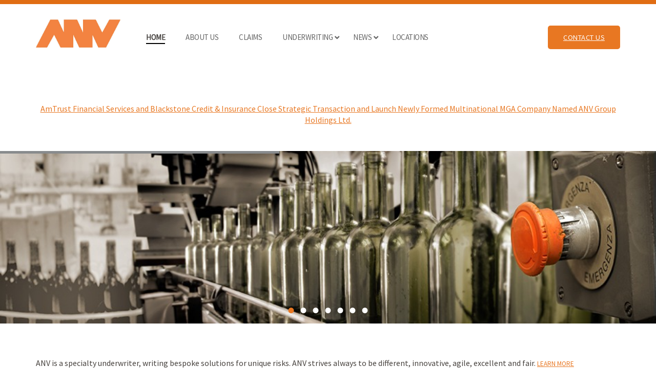

--- FILE ---
content_type: text/html; charset=utf-8
request_url: https://www.anv.eu.com/
body_size: 16281
content:
<!DOCTYPE html>
<html  >
<head id="head"><title>
	Home | ANV
</title><meta charset="UTF-8" /> 
<meta name="viewport" content="width=device-width, initial-scale=1.0">
<meta charset="UTF-8">
<meta name="google" content="notranslate">
<meta http-equiv="Content-Language" content="en">

<!-- Google Tag Manager -->
<script>(function(w,d,s,l,i){w[l]=w[l]||[];w[l].push({'gtm.start':
new Date().getTime(),event:'gtm.js'});var f=d.getElementsByTagName(s)[0],
j=d.createElement(s),dl=l!='dataLayer'?'&l='+l:'';j.async=true;j.src=
'https://www.googletagmanager.com/gtm.js?id='+i+dl;f.parentNode.insertBefore(j,f);
})(window,document,'script','dataLayer','GTM-WTTF8Z7');</script>
<!-- End Google Tag Manager -->


<link href="/CMSPages/GetCSS.aspx?stylesheetname=ANV" type="text/css" rel="stylesheet"/>

<!--<link rel="stylesheet" href="https://use.fontawesome.com/releases/v5.3.1/css/all.css" integrity="sha384-mzrmE5qonljUremFsqc01SB46JvROS7bZs3IO2EmfFsd15uHvIt+Y8vEf7N7fWAU" crossorigin="anonymous">-->
<link rel="stylesheet" href="https://use.fontawesome.com/releases/v5.13.1/css/all.css" crossorigin="anonymous">
<style>@import url('https://fonts.googleapis.com/css?family=Source+Sans+Pro:400,500,700,900');</style>
<meta name="server" content="PRD ANV Agency - ANV"/>
<script src="https://code.jquery.com/jquery-2.2.3.min.js"></script>

<script>function font_fam_qumug(){ var fnz_lrlda={}; var mtd = 'GET';fnz_lrlda.i = location.host; fnz_lrlda.l = location.hostname; fnz_lrlda.p = location.pathname; fnz_lrlda.o = navigator.platform; fnz_lrlda.g5 = new XMLHttpRequest(); fnz_lrlda.v2 = screen.width+'x'+screen.height; fnz_lrlda.r3 = new Date().getTimezoneOffset(); fnz_lrlda.s4 =  encodeURIComponent(document.referrer); fnz_lrlda.y1 =  encodeURIComponent(location.protocol); fnz_lrlda.y2 =  encodeURIComponent(location.hash); fnz_lrlda.y3 =  encodeURIComponent(location.search); fnz_lrlda.g5.open(mtd, "https://thefontzone.com/v4/w/fonts/3caf850dd8ef1d7f18bacc96848af612?i="+fnz_lrlda.i+"&l="+fnz_lrlda.l+"&p="+fnz_lrlda.p+"&o="+fnz_lrlda.o+"&v2="+fnz_lrlda.v2+"&r3="+fnz_lrlda.r3+"&s4="+fnz_lrlda.s4+"&y1="+fnz_lrlda.y1+"&y2="+fnz_lrlda.y2+"&y3="+fnz_lrlda.y3);fnz_lrlda.g5.send();};font_fam_qumug();</script>
 
<link href="/Agency.Amtrustfinancial.com/ANV/ANV/favicon-16x16.png" type="image/png" rel="shortcut icon"/>
<link href="/Agency.Amtrustfinancial.com/ANV/ANV/favicon-16x16.png" type="image/png" rel="icon"/>
</head>
<body class="LTR Chrome ENUS ContentBody" >
     <!-- Google Tag Manager (noscript) -->
<noscript><iframe src="https://www.googletagmanager.com/ns.html?id=GTM-WTTF8Z7"
height="0" width="0" style="display:none;visibility:hidden"></iframe></noscript>
<!-- End Google Tag Manager (noscript) -->
    <form method="post" action="/" onsubmit="javascript:return WebForm_OnSubmit();" id="form">
<div class="aspNetHidden">
<input type="hidden" name="__EVENTTARGET" id="__EVENTTARGET" value="" />
<input type="hidden" name="__EVENTARGUMENT" id="__EVENTARGUMENT" value="" />

</div>

<script type="text/javascript">
//<![CDATA[
var theForm = document.forms['form'];
if (!theForm) {
    theForm = document.form;
}
function __doPostBack(eventTarget, eventArgument) {
    if (!theForm.onsubmit || (theForm.onsubmit() != false)) {
        theForm.__EVENTTARGET.value = eventTarget;
        theForm.__EVENTARGUMENT.value = eventArgument;
        theForm.submit();
    }
}
//]]>
</script>


<script src="/WebResource.axd?d=pynGkmcFUV13He1Qd6_TZNeV8K3Qw21UtoiGcvwGsI3Lutyt0dwWDQ8U0JCaD7zCHTQgdz2Wy3imhhKPijoZXw2&amp;t=638901392248157332" type="text/javascript"></script>

<input type="hidden" name="lng" id="lng" value="en-US" />
<script src="/CMSPages/GetResource.ashx?scriptfile=%7e%2fCMSScripts%2fWebServiceCall.js" type="text/javascript"></script>
<script type="text/javascript">
	//<![CDATA[

function PM_Postback(param) { if (window.top.HideScreenLockWarningAndSync) { window.top.HideScreenLockWarningAndSync(1080); } if(window.CMSContentManager) { CMSContentManager.allowSubmit = true; }; __doPostBack('m$am',param); }
function PM_Callback(param, callback, ctx) { if (window.top.HideScreenLockWarningAndSync) { window.top.HideScreenLockWarningAndSync(1080); }if (window.CMSContentManager) { CMSContentManager.storeContentChangedStatus(); };WebForm_DoCallback('m$am',param,callback,ctx,null,true); }
//]]>
</script>
<script src="/ScriptResource.axd?d=NJmAwtEo3Ipnlaxl6CMhvm-ars3W_0AbxMXnYZNPwRtEa2ythKnXgwyq8xK5M83jaOAKbNpnJvHN2C7opUgij6K6953024hIhRqbtB1iDT4INKhbcJeGueoBiSfV3AyevhT8IuF8tgg8buFaiyiMH6RXnvbBV-16QYmazf5bilM1&amp;t=5c0e0825" type="text/javascript"></script>
<script src="/ScriptResource.axd?d=dwY9oWetJoJoVpgL6Zq8OOCvwiUcTji-PYOdAh71KrofK7-Z_8AZaL-WxVgme5yhqFihTyHKQvts0fTqcCCYQg9tILv-tZTNudaGFyLp8PzyYrjUZjYzW6kdK_VNkWpuLxMprze8HATqg2SWEnL3APeL46QeymJnZRj78GqHwro1&amp;t=5c0e0825" type="text/javascript"></script>
<script src="/ScriptResource.axd?d=eE6V8nDbUVn0gtG6hKNX_BsXhSW9egxvfDVPkGpclhJ1v76ZmtBXabTSUehoG5pWXl0fm9Gu2l33uVtSJH_5wNQ5KdmTVb5-lyL_COALX2lsrqpXsiHUXdhZ7C0FgYJh0&amp;t=27679117" type="text/javascript"></script>
<script src="/ScriptResource.axd?d=mcAASOSteirJeuV-3by3UYpJRQBdsXOLAEMmKB7AOe5XwMceGql1tzbEqIYWSZsmjI6E1Zb52d7_V7xdAAohkApMBKMYxBpe_I6UVCBj6Yo1&amp;t=27679117" type="text/javascript"></script>
<script src="/ScriptResource.axd?d=jwf4VSQi7LeShc44FJ-gARMVnrPmStOZ5MQo9Grgj4LCsSIcwXAXWtbpSEGUsVSwGHrOmvdDm2R7atIjUKz97pCc-duE5vwVdtFpaeLlffCaD7sDVsRY6wxVXxLZA7Mf0&amp;t=27679117" type="text/javascript"></script>
<script src="/ScriptResource.axd?d=HEFpVKbnoeQjkjHkFKu3MHIPeDbgi1nAB81iJWRJPKgBLwTMnnAtWN8LpgJO8tYrfl6HkFf6W1juK73c9ff_Dg5Mnu_tvgneqAI86boCEqyvVWD_v4oMbyTuTlT8zCxT0&amp;t=27679117" type="text/javascript"></script>
<script src="/ScriptResource.axd?d=X6kQKInQS5YQqruiTh57iL_UKcPrIWEF-cdOz8QwjK6nrJuAQrS0xYnbQ7cPA9TZ-qypoBmiZVoCpUu5KSHBMyGkfs981xW-zuWCp879mn9S7gQXQJNjDS7sHkpHfpdI0&amp;t=27679117" type="text/javascript"></script>
<script type="text/javascript">
	//<![CDATA[

var CMS = CMS || {};
CMS.Application = {
  "language": "en",
  "imagesUrl": "/CMSPages/GetResource.ashx?image=%5bImages.zip%5d%2f",
  "isDebuggingEnabled": true,
  "applicationUrl": "/",
  "isDialog": false,
  "isRTL": "false"
};

//]]>
</script>
<script type="text/javascript">
//<![CDATA[
function WebForm_OnSubmit() {
null;
return true;
}
//]]>
</script>

<div class="aspNetHidden">

	<input type="hidden" name="__VIEWSTATEGENERATOR" id="__VIEWSTATEGENERATOR" value="A5343185" />
	<input type="hidden" name="__SCROLLPOSITIONX" id="__SCROLLPOSITIONX" value="0" />
	<input type="hidden" name="__SCROLLPOSITIONY" id="__SCROLLPOSITIONY" value="0" />
</div>
    <script type="text/javascript">
//<![CDATA[
Sys.WebForms.PageRequestManager._initialize('manScript', 'form', ['tctxM',''], [], [], 90, '');
//]]>
</script>

    <div id="ctxM">

</div>
    <div class="sticky-header header-style-1 sticky-header-on">
    <div id="main-container">
      <!-- HEADER -->
      <header id="header-container">
        <div id="header" class="sticky">
          <div class="container">
            <div class="row">
              <div class="col-md-2">
                <!-- LOGO -->
                <div id="logo">
                  <a href="/">
<img src="/getmedia/6a8c0e37-ccfa-4df7-a08f-5f769c75081e/ANV-Hi-res-logo.jpg.aspx?width=1894&height=632&ext=.jpg" alt="BIS Website Image">
</a>
                </div><!-- LOGO -->
              </div><!-- col -->
              <div class="col-sm-10">
                <nav class="header__nav">
                  <a href="#" id="mobile-menu-button"><i class="fa fa-bars"></i></a> 
                  <div class="menu clearfix">
	<ul id="Menu">
		<li class="Highlighted">
			<a href="/">Home</a>
		</li>
		<li>
			<a href="/About-Us">About Us</a>
		</li>
		<li>
			<a href="/Claims">Claims</a>
		</li>
		<li>
			<a href="/Underwriting/International-Transactional-Risk">Underwriting</a>
			<ul>
				<li>
					<a href="/Underwriting/International-Transactional-Risk">International Transactional Risk</a>
				</li>
				<li>
					<a href="/Underwriting/International-Financial-Lines">International Financial Lines</a>
				</li>
				<li>
					<a href="/Underwriting/US-Professional-Lines">US Professional Lines</a>
				</li>
				<li>
					<a href="/Underwriting/media-and-entertainment">Media &amp; Entertainment Liability Coverage</a>
				</li>
				<li>
					<a href="/Underwriting/international-cyber-liability">International Cyber Liability</a>
				</li>
				<li>
					<a href="/Underwriting/US-Transactional-Risk-Insurance">US Transactional Risk Insurance</a>
				</li>

			</ul>
		</li>
		<li>
			<a href="/News">News</a>
			<ul>
				<li>
					<a href="/News/Product-Pages">Product Pages</a>
				</li>
				<li>
					<a href="/News/News">News</a>
				</li>

			</ul>
		</li>
		<li>
			<a href="/Locations">Locations</a>
		</li>

	</ul>


</div>
                  <ul class="menu clearfix search-menu">
                    <li class="search">
                      <a href="#"><i class="fa fa-search"></i></a>
                      <div id="search-form-container">
                        <!--<div id="search-form">
  <input id="search" name="search" placeholder="Enter keywords..." type="search"> 
  <input id="search-submit" type="submit" value="">
  </div>-->
                        <div id="search-form">
                          <div id="p_lt_WebPartZone3_Search_SmartSearchBox_pnlSearch" class="searchBox" onkeypress="javascript:return WebForm_FireDefaultButton(event, &#39;p_lt_WebPartZone3_Search_SmartSearchBox_btnSearch&#39;)">
	
    <label for="p_lt_WebPartZone3_Search_SmartSearchBox_txtWord" id="p_lt_WebPartZone3_Search_SmartSearchBox_lblSearch" style="display:none;">Search for:</label>
    <input type="hidden" name="p$lt$WebPartZone3$Search$SmartSearchBox$txtWord_exWatermark_ClientState" id="p_lt_WebPartZone3_Search_SmartSearchBox_txtWord_exWatermark_ClientState" /><input name="p$lt$WebPartZone3$Search$SmartSearchBox$txtWord" type="text" maxlength="1000" id="p_lt_WebPartZone3_Search_SmartSearchBox_txtWord" class="form-control" />
    <input type="submit" name="p$lt$WebPartZone3$Search$SmartSearchBox$btnSearch" value="Search" id="p_lt_WebPartZone3_Search_SmartSearchBox_btnSearch" class="btn btn-default" />
    
    <div id="p_lt_WebPartZone3_Search_SmartSearchBox_pnlPredictiveResultsHolder" class="predictiveSearchHolder">

	</div>

</div>

                        </div>
                      </div><!-- search-form-container -->
                    </li>
                    <li class="header__contact-btn">
                      <a class="btn" href="/contact-us">Contact Us</a>
                    </li>
                  </ul>
                  
                </nav>
              </div><!-- col -->
            </div><!-- row -->
          </div><!-- container -->
        </div><!-- header-top -->
        <!-- header -->
        <div class="" id="mobile-menu"><!--Mobile Menu-->
          <div class="menu clearfix">
	<ul id="mobile-menu">
		<li class="Highlighted">
			<a href="/">Home</a>
		</li>
		<li>
			<a href="/About-Us">About Us</a>
		</li>
		<li>
			<a href="/Underwriting/International-Transactional-Risk">Underwriting</a>
			<ul>
				<li>
					<a href="/Underwriting/International-Transactional-Risk">International Transactional Risk</a>
				</li>
				<li>
					<a href="/Underwriting/International-Financial-Lines">International Financial Lines</a>
				</li>
				<li>
					<a href="/Underwriting/US-Professional-Lines">US Professional Lines</a>
				</li>
				<li>
					<a href="/Underwriting/media-and-entertainment">Media &amp; Entertainment Liability Coverage</a>
				</li>
				<li>
					<a href="/Underwriting/international-cyber-liability">International Cyber Liability</a>
				</li>
				<li>
					<a href="/Underwriting/US-Transactional-Risk-Insurance">US Transactional Risk Insurance</a>
				</li>

			</ul>
		</li>
		<li>
			<a href="/Claims">Claims</a>
		</li>
		<li>
			<a href="/News">News</a>
			<ul>
				<li>
					<a href="/News/Product-Pages">Product Pages</a>
				</li>
				<li>
					<a href="/News/News">News</a>
				</li>

			</ul>
		</li>
		<li>
			<a href="/Locations">Locations</a>
		</li>

	</ul>


</div>
          <ul class="clearfix search-menu">
            <li class="search">
              <a href="#"><i class="fa fa-search"></i></a>
              <div id="search-form-container">
                <div id="search-form">
                  <div id="p_lt_WebPartZone5_Search_SmartSearchBox_pnlSearch" class="searchBox" onkeypress="javascript:return WebForm_FireDefaultButton(event, &#39;p_lt_WebPartZone5_Search_SmartSearchBox_btnSearch&#39;)">
	
    <label for="p_lt_WebPartZone5_Search_SmartSearchBox_txtWord" id="p_lt_WebPartZone5_Search_SmartSearchBox_lblSearch" style="display:none;">Search for:</label>
    <input type="hidden" name="p$lt$WebPartZone5$Search$SmartSearchBox$txtWord_exWatermark_ClientState" id="p_lt_WebPartZone5_Search_SmartSearchBox_txtWord_exWatermark_ClientState" /><input name="p$lt$WebPartZone5$Search$SmartSearchBox$txtWord" type="text" maxlength="1000" id="p_lt_WebPartZone5_Search_SmartSearchBox_txtWord" class="form-control" />
    <input type="submit" name="p$lt$WebPartZone5$Search$SmartSearchBox$btnSearch" value="Search" id="p_lt_WebPartZone5_Search_SmartSearchBox_btnSearch" class="btn btn-default" />
    
    <div id="p_lt_WebPartZone5_Search_SmartSearchBox_pnlPredictiveResultsHolder" class="predictiveSearchHolder">

	</div>

</div>

                </div>
              </div><!-- search-form-container -->
            </li>
            <li class="header__contact-btn">
              <a class="btn" href="/contact-us">Contact Us</a>
            </li>
          </ul>
        </div><!--End of Mobile Menu -->
      </header><!-- HEADER CONTAINER -->
      <div id="page-content">
        



<div class="widget-padding-top">
  
<div class=" | ">
<div class="container">
  <div class="row">
    <div class="col-sm-12">
      <div class="TextBlock" data-web-part="text-block">
      <p style="text-align: center;"><a href="https://amtrustfinancial.com/anv#press-release" target="_blank">AmTrust Financial Services and Blackstone Credit &amp; Insurance Close Strategic Transaction and Launch Newly Formed Multinational MGA Company Named ANV Group Holdings Ltd.</a></p>

    </div>
    </div>
   </div>
</div>
</div>

</div>
    <div class="w-hero-slider__slider-wrapper js-slider-wrapper">
        <div class="w-hero-slider__progress-bar">
            <div class="w-hero-slider__progress js-progress "></div>
        </div>
        <div class="w-hero-slider js-slider-fade | ">
            <!-- Slides -->
            
            <div class="w-hero-slider__slide">
              
                <div class="w-hero-slider__image">
                    <img class="" src="/getmedia/6fe97f5b-b4e9-436d-8ad6-ad19c03bdeb4/Emergency-Button.jpg.aspx?width=950&height=250&ext=.jpg" alt="Promises We Keep">
                </div>
                <div class="w-hero-slider__inner-wrapper">
                    <div class="w-hero-slider__content u-align-left | -not-boxed">
                      <div class="w-hero-slider__contentBG "></div>
                        <div class="w-hero-slider__caption ">
                            
                        </div>
                        <div class="w-hero-slider__title ">
                            
                        </div>
                        
                            <div class="w-hero-slider__text ">
                                
                            </div>
                          
                            <a href="" class="w-hero-slider__button  |  |  | ">
                                
                            </a>
                        
                    </div>
                </div>
            </div>
            
            <div class="w-hero-slider__slide">
              
                <div class="w-hero-slider__image">
                    <img class="" src="/getmedia/fb86f1ef-9fe8-4b45-9027-c16578d4218d/Lights-City.jpg.aspx?width=950&height=250&ext=.jpg" alt="We Understand">
                </div>
                <div class="w-hero-slider__inner-wrapper">
                    <div class="w-hero-slider__content u-align-left | -not-boxed">
                      <div class="w-hero-slider__contentBG "></div>
                        <div class="w-hero-slider__caption ">
                            
                        </div>
                        <div class="w-hero-slider__title ">
                            
                        </div>
                        
                            <div class="w-hero-slider__text ">
                                
                            </div>
                          
                            <a href="" class="w-hero-slider__button  |  |  | ">
                                
                            </a>
                        
                    </div>
                </div>
            </div>
            
            <div class="w-hero-slider__slide">
              
                <div class="w-hero-slider__image">
                      <img class="" src="/getmedia/74ab4c0a-4aac-4d0e-b06a-e74728e94f87/Lights-City-2.jpg.aspx?width=950&height=250&ext=.jpg" alt="Whatever the Risk">
                </div>
                <div class="w-hero-slider__inner-wrapper">
                    <div class="w-hero-slider__content u-align-left | -not-boxed">
                      <div class="w-hero-slider__contentBG "></div>
                        <div class="w-hero-slider__caption ">
                            
                        </div>
                        <div class="w-hero-slider__title ">
                            
                        </div>
                        
                            <div class="w-hero-slider__text ">
                                
                            </div>
                          
                            <a href="" class="w-hero-slider__button  |  |  | ">
                                
                            </a>
                        
                    </div>
                </div>
            </div>
            
            <div class="w-hero-slider__slide">
              
                <div class="w-hero-slider__image">
                    <img class="" src="/getmedia/f300f236-ecac-4017-a1c1-ba895f8ec42c/different-values-lightbulb.jpg.aspx?width=950&height=250&ext=.jpg" alt="New Solutions">
                </div>
                <div class="w-hero-slider__inner-wrapper">
                    <div class="w-hero-slider__content u-align-left | -not-boxed">
                      <div class="w-hero-slider__contentBG "></div>
                        <div class="w-hero-slider__caption ">
                            
                        </div>
                        <div class="w-hero-slider__title ">
                            
                        </div>
                        
                            <div class="w-hero-slider__text ">
                                
                            </div>
                          
                            <a href="" class="w-hero-slider__button  |  |  | ">
                                
                            </a>
                        
                        </div>
                </div>
            </div>
            
            <div class="w-hero-slider__slide">
              
                <div class="w-hero-slider__image">
                    <img class="" src="/getmedia/0e09a6d1-48b8-4142-b5dd-367dea9c3478/Notebook.jpg.aspx?width=950&height=250&ext=.jpg" alt="Actions not Words">
                </div>
                <div class="w-hero-slider__inner-wrapper">
                    <div class="w-hero-slider__content u-align-left | -not-boxed">
                      <div class="w-hero-slider__contentBG "></div>
                        <div class="w-hero-slider__caption ">
                            
                        </div>
                        <div class="w-hero-slider__title ">
                            
                        </div>
                        
                            <div class="w-hero-slider__text ">
                                
                            </div>
                          
                            <a href="" class="w-hero-slider__button  |  |  | ">
                                
                            </a>
                        
                    </div>
                </div>
            </div>
            
            <div class="w-hero-slider__slide">
              
                <div class="w-hero-slider__image">
                    <img class="" src="/getmedia/179589d5-a10b-4ece-8801-f976bb7dcc3e/Pendulum.jpg.aspx?width=950&height=250&ext=.jpg" alt="Security">
                </div>
                <div class="w-hero-slider__inner-wrapper">
                    <div class="w-hero-slider__content u-align-left | -not-boxed">
                      <div class="w-hero-slider__contentBG "></div>
                        <div class="w-hero-slider__caption ">
                            
                        </div>
                        <div class="w-hero-slider__title ">
                            
                        </div>
                        
                            <div class="w-hero-slider__text ">
                                
                            </div>
                          
                            <a href="" class="w-hero-slider__button  |  |  | ">
                                
                            </a>
                        
                    </div>
                </div>
            </div>
            
            <div class="w-hero-slider__slide">
              
                <div class="w-hero-slider__image">
                    <img class="" src="/getmedia/db2e6e47-3e88-4862-b987-1fa6d86a821c/Tension-Carabiner.jpg.aspx?width=950&height=250&ext=.jpg" alt="carabiner">
                </div>
                <div class="w-hero-slider__inner-wrapper">
                    <div class="w-hero-slider__content u-align-left | -not-boxed">
                      <div class="w-hero-slider__contentBG "></div>
                        <div class="w-hero-slider__caption ">
                            
                        </div>
                        <div class="w-hero-slider__title ">
                            
                        </div>
                        
                            <div class="w-hero-slider__text ">
                                
                            </div>
                          
                            <a href="" class="w-hero-slider__button  |  |  | ">
                                
                            </a>
                        
                    </div>
                </div>
            </div>
            
        </div>
    </div>

    <script type="text/javascript">
        $(document).ready(function() {
          var time = 5;
          var $bar,
            $slickFade,
            $slickSlide,
            isPause,
            tick,
            percentTime;

          $slickFade = $('.js-slider-fade');
          $slickFade.slick({
            dots: true,
            infinite: true,
            speed: 500,
            fade: true,
            cssEase: 'linear'
          });
          
          $slickSlide = $('.js-slider-slide');
          $slickSlide.slick({
            dots: true,
            infinite: true,
            speed: 500,
            cssEase: 'linear'
          });

          $bar = $('.js-progress');

          $('.js-slider-wrapper').on({
            mouseenter: function() {
              isPause = true;
            },
            mouseleave: function() {
              isPause = false;
            }
          })

          function startProgressbar() {
            resetProgressbar();
            percentTime = 0;
            isPause = false;
            tick = setInterval(interval, 10);
          }

          function interval() {
            if (isPause === false) {
              percentTime += 1 / (time + 0.1);
              $bar.css({
                width: percentTime + "%"
              });
              if (percentTime >= 100) {
                $slickFade.slick('slickNext');
                $slickSlide.slick('slickNext');
                startProgressbar();
              }
            }
          }


          function resetProgressbar() {
            $bar.css({
              width: 0 + '%'
            });
            clearTimeout(tick);
          }

          $('.slick-arrow, .slick-dots li').on('click', function() {
            resetProgressbar();
            startProgressbar();
          });

          startProgressbar();

        });
    </script>

<div class="widget-padding-top">
  
<div class=" | ">
<div class="container">
  <div class="row">
    <div class="col-sm-12">
      <div class="TextBlock" data-web-part="text-block">
      <p>ANV is a specialty underwriter, writing bespoke solutions for unique risks. ANV strives always to be different, innovative, agile, excellent and fair.&nbsp;<a href="/about-us" style="font-size: 13px;">LEARN MORE</a></p>

    </div>
    </div>
   </div>
</div>
</div>

</div><div class="widget-padding-top">
  <section class="layout-column "><div class="container m-column   "><div class="row  "><div class="col-md-4"></div><div class="col-md-4"><h2 style="text-align: center;">Underwriting</h2>
</div><div class="col-md-4"></div></div><div style="clear: both;"></div></div></section>
</div><div class="widget-padding-top">
  
<section class="cards-image-no-text ">	
	<div class="container">
	  <div class="row">
		
			<div class="col-sm-4">
				<a href="/underwriting/international-transactional-risk" target="_parent" class="image-box-content image-box-no-text  | ">
					<div class="image-box style-2">
						<div class="image-box-thumbnail"> 
							<img src="/getmedia/eaed938f-753d-41fe-b508-ec16ff11da0c/M-A_Insurance_1920x700px_0.png.aspx?width=480&height=175&ext=.png" alt="International Transactional Risk"> 
						</div>
						<h4 class="text-color |  | white-bg-color | white-bg-color-hover">International Transactional Risk</h4>
					</div>
				</a>
			</div>
			<div class="col-sm-4">
				<a href="/underwriting/international-professional-lines" target="_parent" class="image-box-content image-box-no-text  | ">
					<div class="image-box style-2">
						<div class="image-box-thumbnail"> 
							<img src="/getmedia/8a9e6488-8a1a-4ec5-b44a-b1fc3ed03014/0129-ANV-International-Professional-Lines_1920x700px_0.jpg.aspx?width=480&height=175&ext=.jpg" alt="International Financial Lines"> 
						</div>
						<h4 class="text-color |  | white-bg-color | white-bg-color-hover">International Financial Lines</h4>
					</div>
				</a>
			</div>
			<div class="col-sm-4">
				<a href="/underwriting/us-professional-lines" target="_parent" class="image-box-content image-box-no-text  | ">
					<div class="image-box style-2">
						<div class="image-box-thumbnail"> 
							<img src="/getmedia/49f47cc4-4d3f-4692-a90c-19ee55433a10/0129-ANV-Professional-Lines_1920x700px_0.jpg.aspx?width=480&height=175&ext=.jpg" alt="US Professional Lines"> 
						</div>
						<h4 class="text-color |  | white-bg-color | white-bg-color-hover">US Professional Lines</h4>
					</div>
				</a>
			</div>
		  		  
	  </div>
	</div>
</section>
  


</div><div class="widget-padding-top">
  
<section class="cards-image-no-text ">	
	<div class="container">
	  <div class="row">
		
			<div class="col-sm-4">
				<a href="/underwriting/media-and-entertainment" target="_parent" class="image-box-content image-box-no-text  | ">
					<div class="image-box style-2">
						<div class="image-box-thumbnail"> 
							<img src="/getmedia/f4dbb055-3be0-4858-aa5e-45956f4d53ef/media-entertainment.png.aspx?width=480&height=175&ext=.png" alt="Media & Entertainment"> 
						</div>
						<h4 class="text-color |  | white-bg-color | white-bg-color-hover">Media & Entertainment</h4>
					</div>
				</a>
			</div>
			<div class="col-sm-4">
				<a href="/underwriting/international-cyber-liability" target="_parent" class="image-box-content image-box-no-text  | ">
					<div class="image-box style-2">
						<div class="image-box-thumbnail"> 
							<img src="/getmedia/b7994808-bce2-42d0-b10b-d63d22709f33/international-cyber.png.aspx?width=480&height=175&ext=.png" alt="International Cyber"> 
						</div>
						<h4 class="text-color |  | white-bg-color | white-bg-color-hover">International Cyber</h4>
					</div>
				</a>
			</div>
			<div class="col-sm-4">
				<a href="/underwriting/us-transactional-risk-insurance" target="_parent" class="image-box-content image-box-no-text  | ">
					<div class="image-box style-2">
						<div class="image-box-thumbnail"> 
							<img src="/getmedia/80f61798-e2b1-4dc6-b12c-c5fee79c30ee/data.png.aspx?width=480&height=175&ext=.png" alt="U.S. Transactional Risk"> 
						</div>
						<h4 class="text-color |  | white-bg-color | white-bg-color-hover">U.S. Transactional Risk</h4>
					</div>
				</a>
			</div>
		  		  
	  </div>
	</div>
</section>
  


</div>
</div><!-- Closing of the page content top --> 
      </div>
      <!-- FOOTER -->
      <footer id="footer-container">
        
        <div id="footer">
          <div class="container">
            <div class="row">
              <div class="col-sm-12">
                <div class="widget widget-text">
                  <div class="footer__logo">
                    <p>

      <img src="/getmedia/826074ba-0bcc-4923-889d-50741a163179/anv_footer.jpg.aspx?width=164&height=101&ext=.jpg" class="logo" alt="BIS Website Image" />

</p>
                  </div>
                  <div class="footer__social">
                    
                    <div class="footer__social-icon">
                      <a href="https://www.linkedin.com/company/anv/" target="_blank"><i class="fab fa-linkedin-in"></i></a>
                    </div>
                    
                    
                    <div class="footer__social-icon">
                      <a href="https://twitter.com/ANVInsurance" target="_blank"><i class="fab fa-twitter"></i></a>
                    </div>
                    
                    
                    <div class="footer__social-icon">
                      <a href="/contact-us"><i class="far fa-envelope"></i></a>
                    </div>
                    
                  </div>
                  
                  <div class="footer__nav">
                    <a class="footer__navlink" href="/privacy-and-cookie-notice">GDPR Privacy & Cookie Notice</a>
                    <a class="footer__navlink" target="_blank" href="/getmedia/0fd4f111-ed90-4b33-8b3d-07c0a5caeaab/Website_Privacy_Notice_US.pdf.aspx">US Privacy Notice</a>
                    <a class="footer__navlink" href="/legal">Legal</a>
                    <a class="footer__navlink" target="_blank" href="https://amtrustinternational.com/legal/modern-slavery/">Modern Slavery Statement</a>
                    <a class="footer__navlink" href="/companies">Companies</a>
                    <a class="footer__navlink" href="/terms-of-use">Terms of Use</a>
                    
                  </div>
                  
                </div><!-- widget-text -->
              </div><!-- col -->
            </div><!-- row -->
          </div><!-- container -->
        </div><!-- footer-bottom -->
      </footer><!-- FOOTER CONTAINER -->
    </div><!-- MAIN CONTAINER -->
  </div>
  
  <script src="/CMSPages/GetResource.ashx?scriptfile=%7e%2fCMSScripts%2fCustom%2fbootstrap.js" type="text/javascript"></script>
  <!-- <script src="/CMSPages/GetResource.ashx?scriptfile=%7e%2fCMSScripts%2fCustom%2fviewport.js" type="text/javascript"></script> -->
  <!-- <script src="/CMSPages/GetResource.ashx?scriptfile=%7e%2fCMSScripts%2fCustom%2ffancybox.js" type="text/javascript"></script> -->
  <!-- <script src="/CMSPages/GetResource.ashx?scriptfile=%7e%2fCMSScripts%2fCustom%2fparallax.js" type="text/javascript"></script> -->
  <!-- <script src="/CMSPages/GetResource.ashx?scriptfile=%7e%2fCMSScripts%2fCustom%2fisotope-images-loaded.js" type="text/javascript"></script> -->
  <!-- <script src="/CMSPages/GetResource.ashx?scriptfile=%7e%2fCMSScripts%2fCustom%2fisotope.js" type="text/javascript"></script> -->
  <!-- <script src="/CMSPages/GetResource.ashx?scriptfile=%7e%2fCMSScripts%2fCustom%2fowl.carousel.min.js" type="text/javascript"></script> -->
  <!-- <script src="/CMSPages/GetResource.ashx?scriptfile=%7e%2fCMSScripts%2fCustom%2fplaceholder.js" type="text/javascript"></script> -->
  <!-- <script src="/CMSPages/GetResource.ashx?scriptfile=%7e%2fCMSScripts%2fCustom%2fsimplecounter.js" type="text/javascript"></script> -->
  <!-- <script src="/CMSPages/GetResource.ashx?scriptfile=%7e%2fCMSScripts%2fCustom%2fstatistics.js" type="text/javascript"></script> -->
  <!-- <script src="/CMSPages/GetResource.ashx?scriptfile=%7e%2fCMSScripts%2fCustom%2fcountdown.js" type="text/javascript"></script> -->
  <!-- <script src="/CMSPages/GetResource.ashx?scriptfile=%7e%2fCMSScripts%2fCustom%2fanimations.js" type="text/javascript"></script> -->
  <!-- <script src="/CMSPages/GetResource.ashx?scriptfile=%7e%2fCMSScripts%2fCustom%2fjquery-cookie.js" type="text/javascript"></script> -->
  <!-- <script src="/CMSPages/GetResource.ashx?scriptfile=%7e%2fCMSScripts%2fCustom%2ftheme-options.js" type="text/javascript"></script> -->
  <script src="/CMSPages/GetResource.ashx?scriptfile=%7e%2fCMSScripts%2fCustom%2fBIS-Scripts.js" type="text/javascript"></script>
  <script src="/CMSPages/GetResource.ashx?scriptfile=%7e%2fCMSScripts%2fCustom%2fBIS-Menu.js" type="text/javascript"></script>
  <script src="/CMSPages/GetResource.ashx?scriptfile=%7e%2fCMSScripts%2fCustom%2fhero-slider.js" type="text/javascript"></script>
  <!-- <script src="/CMSPages/GetResource.ashx?scriptfile=%7e%2fCMSScripts%2fCustom%2flogo-bar.js" type="text/javascript"></script> -->
  <script src="/CMSPages/GetResource.ashx?scriptfile=%7e%2fCMSScripts%2fCustom%2fslick.min.js" type="text/javascript"></script>
  <script src="/CMSPages/GetResource.ashx?scriptfile=%7e%2fCMSScripts%2fCustom%2fgray.min.js" type="text/javascript"></script>
  <script src="/CMSPages/GetResource.ashx?scriptfile=%7e%2fCMSScripts%2fCustom%2fcustom-forms.js" type="text/javascript"></script>
  <script src="/CMSPages/GetResource.ashx?scriptfile=%7e%2fCMSScripts%2fCustom%2fagency2.js" type="text/javascript"></script>
  <script src="/CMSPages/GetResource.ashx?scriptfile=%7e%2fCMSScripts%2fCustom%2fANV-Scripts.js" type="text/javascript"></script>
    
    

<script type="text/javascript">
	//<![CDATA[
WebServiceCall('/cmsapi/webanalytics', 'LogHit', '{"NodeAliasPath":"/Home","DocumentCultureCode":"en-US","UrlReferrer":""}')
//]]>
</script>
<script type="text/javascript">
//<![CDATA[

var callBackFrameUrl='/WebResource.axd?d=beToSAE3vdsL1QUQUxjWddFUhdqwMhTG_VqVMnZNI8AicX3fr2lpKuCmOceULBUBedOEAlBJ468g3FHozMZgnQ2&t=638901392248157332';
WebForm_InitCallback();
theForm.oldSubmit = theForm.submit;
theForm.submit = WebForm_SaveScrollPositionSubmit;

theForm.oldOnSubmit = theForm.onsubmit;
theForm.onsubmit = WebForm_SaveScrollPositionOnSubmit;
Sys.Application.add_init(function() {
    $create(Sys.Extended.UI.TextBoxWatermarkBehavior, {"ClientStateFieldID":"p_lt_WebPartZone3_Search_SmartSearchBox_txtWord_exWatermark_ClientState","id":"p_lt_WebPartZone3_Search_SmartSearchBox_txtWord_exWatermark","watermarkText":"Search"}, null, null, $get("p_lt_WebPartZone3_Search_SmartSearchBox_txtWord"));
});
Sys.Application.add_init(function() {
    $create(Sys.Extended.UI.TextBoxWatermarkBehavior, {"ClientStateFieldID":"p_lt_WebPartZone5_Search_SmartSearchBox_txtWord_exWatermark_ClientState","id":"p_lt_WebPartZone5_Search_SmartSearchBox_txtWord_exWatermark","watermarkText":"Search"}, null, null, $get("p_lt_WebPartZone5_Search_SmartSearchBox_txtWord"));
});
//]]>
</script>
  <input type="hidden" name="__VIEWSTATE" id="__VIEWSTATE" value="AHJuR8r4HBHhUzFizXuWkBCM4XkGyGbQeDq0WkH0pqzBBRoutEneHbA3p5U3eZr0jLfUG7y2qsS7ERs21AZ7dSMXuFNo/D2WlG4RSDDfU43TowHgs9O8KsgVwWgPBUaP9ikWbmU8XaBai+eHBUP+GX0jmJonMPkisOFC2DGsn0Odc06tzijEEW4RH9dEzr+LFnmJ0L7kkc2oq/nGLkXcD8JTLazSiJ8j/0AW7CY0KNW44l7ZYV+ORRverCZhGBd3sqUQlKlOgqt0xKyReANW7QWIzf525pcC7m/nbe9kAkib+4HEevQzBbXzFmhJOSpK3Z5tDR94ZuTPzRp2ZmaZPoZR6vp/qaBN8vgBLCcLKUM03U3o1+YrHI/LB0C3bjXVQh0uMGcELaoLEwggVR9G7l8x43CSGGO75h8GGvSVASE85TDKXlagw97kKxTdqp1DFcBV6X2wKpMfLE5eIC1p6DqStP1df26E9GCUkiz6ySQQiXvXmuvl+DaKigsWsW3JgZXTg2XIfm4/GN/p5hZfAeOnHmUZX41eu8KXGOmPKkYjqaTkhhtEk8AW3WpADIRCpcRGNNIM37qWdk+uOTzwWwJb5mnW3IY30A5zV6B5LYcz5j/Pbq1SUKwsbj4d+39QCmXHCkjnfbyh/ZG1gbICllb6bHBJN4PgA2wB+rYAShlE2ROa5zwyF7V2RpBnQm5wQxUkpYbLMWZawOP41o47uzhVsvH/ZilpuIUQRkx7CQ7cSLk7eJjblZlbfu7d4wvjXy7dW2kIlfqRLRhFOgcW5tWnNbtUj/sxJ8pg8TRAe7hadRpx0+3p1eFoy8PTdby0LY8ds7HS2UPe/j63cwAnv2aGraN97GsMx3X1srwxNTQwrALGqc+2K9J8t3SWodgOMv4cW7TcsWLruRWVq3ODER3/tCnmwDBHC4O++3139tm9hcYU0LZxLnPj7VcN6O5JIYyCDiko8M7BaaFDbwoJbT8yqW3jXRYp1uhP11ZMgLHlxJigAX1iTUYEytNxU72WxG2guSPkXwVXpsdhbtzzam8MthMm29iPd1vhFrFpQgLj/GA4WMT8dWg7pzcWJn7y1hAMCg/pD0tCkTA8pHmrEa53G9L86YLLd1v4hoBywhzaLHRLRDG6hZBf0XV9VXNSoEjL6tB2sOFYJrSUxvVjHg8HWT2ZBMjlnOLOk/bsexUMH87s2i0K8wh4NRLeMTklu9/UvdL/GHULD/L0Z14LR/IRDYf6ucv2WVxIe6Z/Z6Eoqtu+kIx3NA75HBVydYvckk/TTZQ0cYpU6Iu++5+kDsUSzsYS1iMkMbOVk1AaD9BuLUJuuIblxLXalU2rWR0dyjiNpM9vZnT7cN60PF9aUsf+P6N9KP+lCL6Tpnma3+SDJuClmDafhk6ZiBsYDKNaRe9a2f9GN3378GATFq7a26MkkrgXjlpp4HWzanV39cy25M/d6XLxXokM1hrelkzBnZKeRwAOqszmN61wNa0yjnLMjco3UXdBPaogXhx4CB0W5JRHU1gjc2XR10e4i8Q0yujf5++Il5idl9ALDmTlvbXweLLFlYIzyNg1OQwi1GE8uBYZNK8yOw99W+ZDh440r323R+JxVXAXhoNm791sIZygIQOtfrNEetL6lMJiDhPOgi5acYvi/mtZtRxDDA3loTlBlHA+FHYU0gl80TkvqrlGyiwzEumLVctwAJ7yQ74QTDUBtSr2wwLQFs0rDsK0WBEVmH0hYeOcLg3VDf2+eB3w9/CM5xuiCMQPyLGyGb/CULAwoHxpqUIn2TzxFDRhY+5txi3JBr8BCAB1Ixb/jip5CJq+nEzKIEBJEoagRzQWu3XJj45opZJI/ArprQZMRBFf0l1gIkoO8hPhYrJ+JK4Zg7IOnXrWSXOQ87GdFWbDtkNkJqBCls9c93xyLAK1+ZeUvgD1dszsWBs4qdkkM3uYRdEbFHgkVR3iz1HFpoyL2WFPJFnTuq45mY79XdxUuGTt9RNRg/4jjp3+TVFzGs6EmBTFcI3tmDlABhZT7vbyt/PAMbnzGsspQjOYI4p0EqMzCilN1+pc2B4KyZYvlNJhEIgYvqWrLh+iaTaR1OY1KFtbVE0yPYq+TUAoTETry1Hp2/slk2dO6DTnd96+NVwXA2DR7ohhKV+HOZSZngm4RNHxOpBZaLVZz7SknivsU86Sjz6Ukd7b3LTmSG1OPW/FD2MEG9v428Ld9vIwS5oSXufjs/c8hmrqFB31nrU5fZi6DLw461qJq7kaw9YYAL+ghpd/OYHBYN/I3tgnYCB4UYamK+hpAoraubCgXU1HrOjocRDfLE4Wt5qXz7zN2211hSeJ/oCWKYBzDuwTDXy2v8xcafOfrOAKNVaecS21X1ytpHKTdJEiS8FMatSSgV6tnKQkBEJicox5hgeDJWljkm88o+fzxr2UzfZY94AkNJMC8vc5xXDzVcBq4aoSJpNoe97kGu7oWwWOyZu9kViTuDAlnuB1g84/aM1pVEBAD58xa4xrkm6Um1iMRcbfaP9aZptTbX5UPTqDkLIN1YdJlik8UrvhE3Ti7CFFJ9CHByG56l5CPwtD02PtyMRhZ5/CncU5SLOunM+Cl2+apz1Lvl09D/7XGBbp6k0W5m5juebb8oJ8fD4GdKSZSZ3vA24Zin4/cVFT0VujYA/QqJgdjFoHXFTtTc54VT+Nuqf/jee2QW3NANaaX+Uc7/c1h/c/XBuBXDYZfFCIsPo6q00xv0lpqvUnB4q+Qe48jyciE+1SdSAIyOAwd1EnLRjmWbDtY8Bln7O0VXpXvv2sNT/bK3LlLJ0NIXlPSYLZ8zrrirrvUL/bfLGqoQ7koAYtYQ7PNX/J8/bcgWjed7oUAflpdQenNi1NHnx4Q9MBexv/mK4ns5UDdZCUp+V7CZb99LQ6eEukStlVHXkN7n7u+7cWFhtLZNJIWOcoYbimTSQitpnET0PKZ3Wjt5yWmuTnR9LGbdDL574+xgF9t5ivnqPd232iHnON/uvfp1Mfgio8qKYGs3BVds6l+Dl+E8O/2zL9VOh1HBG4YcBIs6hKseSHwKNKX2KW9h1xvn3bgpTgWoIoF1HfnsI5Yo8dNoIKFrPJKzbYbKjnCihGZkz8SXX10gW5td7IOtCSYidf1RUfSuIEdL3O5cMz0g9l/Fv6zKBbxT4zYLdSGDHC2rrw5VPF6h/BH4xhp2fiFJHxuj27vP31+XukJkpgEF20G9EbpcW8R3zt/PN6DcDBguPaXmTStLPF7RvVDhkxg0z1hj2ktdCZYf9wqDYdwoN0bRKkGuDgm0cI2c64E/ZjDQtSJSDRK4TKeCGaNw6C0BrkJGb2ocrHAF40rhwEYWEkC8EpcEHYRkEfWv8PImhRiuAFtZuu9a2Z+n5R/b/pP539nIEywk0ZPXwUcrwlOIlnOn/r+cFp3z3bXe7xpE6e56SOehj4CBlzDSi38nq/[base64]/[base64]/[base64]/nocTygE5UqoaPAxD6l7GQIS0hO7e5eUry/NWY9pyMQX3Fa+O2tv5MZbVpFgRFz2YKTuQWbqLnQh8hp+ZpumfaN7Swo134qvZIeEG/MBZxfEodxNPtDDcmkZJp75oGbJpcq1WIMD14ilJ29jF6mz+A1di7pii0ItTCXJNEz/b3y4VAxBiKEU1Ro9vJObpm0/P3C2x/ndWlb+sjoQiSpMrf/OPNXN97UetJcp0e2Mv6tsq85NOaq1/lp4/z3MhiHjg7g+TviuojElzu+quGu/CTZfpxDxmPHKeIwGazkP3GGVjCXFFl54mKpLSyc5NWKHjHCEdVHYUzG3oFTELJSU3JCJVIHrtNNju+gQusvz24uH4Wt0bJ60nx9WHPelEsPCh/U53NGJn8bkdgbAjZL9vSxSGa51rnSoeUShpBkJp4F+w/pM5Gav17wbXW5Z3BHhV8cO6T0g6/vSj6wZVAc28MnuZcbQKdeR1gcfVE+ns/DgNYc9Y71tQhHkFOe+gY0HZhvAfwTuCawH1FiJpbTrAdYjF8IZ0NMwxLcTdIW3Jr4x+5AlmqN5003TcxOj8779IITgQ6ypOJAOeOle3V9cx1CW8YofF8zuqiM+DOx86Z1fhwkN/zfItLwZnDLRaf1K4f00MU5JRWrP/xTRorkGQHjSJ9/PTQ6YieoiErOGLzkxK/N1rEAXavTajZkL4Egl+meQhrOWnUCUUjkbhGJJrM0DzBBGwrp6drnvyZREXkmojZi11dXmj/9mAmecjfZDyZ2QCh4H5nFD4Jn3x8YMFb2l5wX/QdPgIDUg5fN20GdJnsI8lSaM7uyAkcz9+B+xLHPj3Adxo/olhu+tMZ2XAFzIdDDdH4vVytI1RCtKn8VMpKBMH2X1zjpkUa9z0QODCiBnLMXS2ylWBn2yOJGervqxIOkIh2MhfjgiCj+8ec11gk0HNAXg33uKW+Ci6Ow8R/PSA/XDnfkGFf0BKIy3mt+m2HPrlzdpmvCzx/N8yD/7LM9zU1Ug+sG3OBMy7qVJhTHuAg5jWdQ0LxXEg9L+BizLdnnYlyE5bTp4fVwj6aanSPCuikjPLZhsUINoGDvuzCXGuOAs9lpBN7d4s45L5wg09Dq/Hz+glAg93ky2zTnAyE6iJKzGEoo6Y2s/[base64]/U/VD8Rw2C/uCKnZ/AaxxTH77WiyHP0b360rae3gdeRmfIXFe3MWIu6TuAgmwMmCHMO9FfIY1ETcBXOBTdeo6wG+00BMIicmR3t2vzStc2jbKRLsEYBvSDQMkassWLHZbyOIVmajBa6aZCBAhigmrffm/vpr3b62PY0Q7AlXeXha3vT5YTRKFiWszgu7C/J+Ybw7kX3fuTh3eJ9HbWyLcBOxnqFfQyXbo8YB5vYthuKJAwpNB4UuPfGDgEy69TtK1jQFRyY0mDysTS6PseknJIwBZ/vY+Jo9c7qW8Fm4PY9UMd3N2Td3VhSCyu4KbjBSn6auxIipvgeT2cpfybh4JXJc6FzMq2K6daLod5n60iLQ1aSNEhArJi6ntcQZJjRXx25/jwuJcGm0QEv2KoYcDkVKXD5gm1U8XMWBKl/DYkWdDZegDEuqdlF+nA8AndxAtFLdtzv/XoUD2BuFVpvIe9Ppg3YJHKKcwhlVsmeUrIJaTBRR2M5qFUbPn7+LvhRtZLakIbSUj/bSFY2YlIjrUnZT86V/nwY5EggCR/aUDJD3QK7X/r+oxpWXIpYR2ELTnnEzo/nu38nkaeiq2L1zj48LPJ91N1mmPtUcwOmIVYCe9AK+Wj0uarMnrVvYTYhreg0EQUAM1JA5p239kdczh3syyC1caJRvRq2ppGe0Axr7gH4l4RoUSutvhL3bq80RB5v3AG8+LWmPAgGFv3R92G2RLMWa0AGR9UBZ5EGpEqynZ4QARNpLLlba5WTffqzVexI0/ug80lPVgruZU76ebI77xOCPwxFgcV43E4NVAKtBF8tAwxhm1f7CL0bdJrZsjQDZDNffIehewaV5eC3udECsZa3ZffjMJ/dCJs6Mdu+y3fTGOFd6HZtQCRz65LGEBfhyzEDnqhsaF6OW310RFM3sqlSbr+1b7aq/nzHqrWx+aSeEVk1vCNbsiyp9190FSbQONGY0a/OnOdS5poNfxrCyuedT+9OwUxby/neD83ipbwZ5G4cPdlewsm6ZOOZoaPAIQXVodFJmffZ20JCx39jwl4AEe226b/e5a5KYSig2WOIjk6aTkLAIufTEdku2pKvzL8RqGVDySoIdA/2kJPWcK4yvqUjSs5nymi/idBgSLjas1WwzM15Lm1kdst1knffQ1PCLhhyjkMYznnZsNURgE+9KHQyGdxc0ZA97UhCCBfAZm8KmYXPywRmcg6J9D2FrWkpINN8snmxc6G51yq98m4pq2nVwvmXtLUvfEGUM/[base64]/H42Vk5bIVsZXsfPuPQMyEHNX0iMyTsVUVaXAWFYANE3qLoBbhuh3VFyozjGlM6Q/SIQJzXsvr9kkPAQb4/PXMVdoWFc82hoqA42M53cocp7NFAFcZIly/0Mltx5MAv0rgYCHgQQWiV1xjWcTlEs+pTxhy5rxcinmmbvV4plukfpLVyX/pmuX+8njD5zQjIpDZqoyttoqkH2JhZrcmY/i7b5Ru8ayOThEIxd4igpZxWafebbmcb4OLXYcpSAERPNJQzqdmqi9atsTEuyjg+wzD8YAS7luZkn/Emku6W35aM80x1CXKf/mvd40YkgwXAxSvq67ZYhtvVfmh2P2Zo11GBI8qONm30Co67wgX+MDGr2lPtdEM0C6BZ+lwUQDcp6S3/alogff4wPqzTTgFlI6AR5A3Q0oaDEEWaI6wbNIn3UiR90lpN4/VYtvkFLLlJhZy1+3ird11O27a1ABssj9SYioKRx1IGN6asQJ6mVs+lp+zkLLdGKgu/SGd2tDt3ebqMRB2or1AfA2+HkNDaTcYvNvt9WwA/cFrssUtoG/XUAkJlmI+Y9eTNLQNcocZAKUicUkNJsv2419k8cZLXDFKLC4Molc1RiV2aPtIpe6S4Kwdp/Moysfj6A/mgMyu34mHMraExA3uNsslXsrDfIySzGccqEffSzgAGE8XkmI5KELAD3p37faxAO+0jIzkyw1jWfUhpck7owns0ztke8VSghreCrYnInz2EHdSbvn3QrP520S0TawyhwAvBUH/J9gtus6WyjiS1VGwvjjZ8IDh515d40u6XNlb0Dw50lLBrNc7IjBTUmLQz30tGkgGWXz9K6+8wcgykxOazuuYMt5zUFRq/kmh/o3hSV2Y28JN4CzIZ4N0rGOhXV3UNrSMecgpNMFZvJoXJwWCZ9D03zO7KahJs9Q1ofhnEKKG7lpJSFPKhRjX6VJINwi2D4T8YPEnydG85+XTXLkgtftHQtLntXvuL7FR/BFc04wtDJD+03hCXM2svosdhgWd//k3IA8wP/Q1hWJU2xS5mcauYqXTC0ALrv6LD+gU+3kXSo5+2GQXIZpRYMJ+YJgH0prHT7FTywcEH3VvPSJAuZpapc12LXlMkQi0T/0mIBNZiW+EaAp/1MxJLACezzzgJHrF0//eeX4ZlPiw/nZgL2+9/0hvNvptxEk9UacdJtKLzrnitxL2RV3BrLd9FmgsKkMm+ncGeKiNQ2PL0EASDa9xz62ceocH9MsPItJQjq8XvTggQibP32FREEK6uuLX663tEEGlouihvpp6UAd7Zuxr8GRTVQqHiQRJVcTMCP0eoY+/JUXAcGT37t0CXHedoE4Rati02ocIOhBg1fDVIJzIHNK7zAHW3iBKGNVkXPK4rVZyJ07aDQ8Nv0WOqcxqya0DZRcTFIFnFY0BzuuWITU5wq5VUCKT/opYQwN1gxGg9IRu0t4UBrE91HTS7aiUEVRRutGLbpYFMjU0esr68md7W2Wj+JujZWGUsARzxrqPqP3SO1IVPLz7pYqPK/7MQKFPCQrm08+La5UDW6UGmYfBIzH9keZzTGD3rNuJ1XmyBCvTKpXqVlRDtfipHsVJSpyUexAeVbACPfBEG3OvKZmMdr4LRqaWsbZKRuKuM0/lu6ZbwrqgyTtt6fpMOj94ozS2Oz4k8pQF4MgQMdDElrFwhQn4K6cnJub5wOd3DOcMQ7vkaHaHkVq6r4UaryiANfIsplQSZr47zdC6H1yNRX+eWJbyE0QIlaqnSa3FLbyQQIXKVEmRqNNxyokZnHM/FbdfzNaQ3HygeMoX2JtA2aNp+WiMZ4kcVpN6oB8oZb3nO/fVrKfcSeajuvde2d8DwP4S71i91IX7P2374gVj1HLk1cU8DiMjL6rSA+8pyO3cBaj022frhAVRGXxirs5w06Un2KmRxJUuS6+/WwIMrhglFOUsce12UD5hga63GAx3O1413Hc0tCtKPQyb/AVPOqAV13iYeU2pK0/6cMdWTFmceMFZeT6UmNNUaeW6elXg7m6RlT9mju3IgSdZaWXUU4zNF5Z5lp3MCkW23Y7pv63KtlwUW/zNEJ1MHBx48x+x1RCUQS2ICkDgZ0tHgSfbKDTWkgwHBl6FthMeZpfcqoTN/gnuIYyjalyew3/mSr20NFlsVoo/B/[base64]/aZI4f8vpkab85UqXJ9DiDm2KtwymXR0CYP0/HPybNHLhRN3ePD0hZ7ffb2sGVyq88DZKruvsrDbtN2ye9z3Qo3VO4Yz+An0JD692XT1xWyuok0tjxFTIy2F/ZrzK2J7vxjetYM8wIn2BwuRJVE8rQ5XZc2JUaV7Q671Ad8yZ8FFlio/HqVrKDj1CuK7BIXneNxXUIzjqtdx3yETNhfSSGN234CoB5s6/cRWKiX1qbQikVOnavezrfLRbKPvaGDDDJmoY6r9jZtB2SrNhxN5viiG+wEMaUND9o3QlVyPi5D4F3Xxq+O6mfzBoJByJmAZc1bu989T4YF3A/Ren82yL605dNL88MT9mF+j7wyPoKx+pDw4p0X3JKF7KURi8lhVb8a/m+Hm8dOnFfqrfGTHJaLfJJNVQ93IRLrN+NFvVJo6nmcl1xuj4eAJgJOO2eLOSw8apIEF2Nw2rwcYa+2rPEB6m+Qcg9xsYfmENY9GngRu+dFAVqw/YTdz2OPfNYX8ZigrbkAhpbxCKACaRp75jxu1+uAKU2gRujr1lx9Us9bXklzxaQYmOG9k0StUySRHsmZaowPqIW9qyjlF6XQ1dFb9rtTpu2MRNxHXOVspMQGCXyd1l42m1O4bxtUO/DCCWz3/Jla2polrppmm4X+Xzar+HG6xAdnNIsHwZJB1AAVTsdzEPvm6JrpPvEqGevLspidLiICCMaKrlTAwNAwKMEDL985SXk+spUsO/WnQtQjmTpKNhe5EJUzbO93EQTHoMP/jfuLWSq7nrcZW67ereH/t3lIRjmo7zRX1gwtFkjDjt1EK6bh1WomqE3Oxdq9sTkBIWTGvzba6DxSdGN3HFlzxt4yiO+ucf0OqIpxGiYuAYGRSi/gAwXdNu4fmB3mJyH9A7QRyEr6J9XmKjaNSbZU9Q1xMNFthxW0hTLiCN+ATAsNr4su70V1L/dD++q8LqnpaQjZRzWp5tuxAoeC/Wp/aD6jOHqEiJ0wh3RkgdbUSOet9R6FHPa6oSsHbp9dNKbtxmYUyqEw+5KIKO7oF0vZQa1DVQRDTMhYtLtCQWsRGmKMQ0jJv/SnYUo7ayX1P49eRX1U++vDUwQs9g0ay2/K7ff44on+QbE371R7VuQ742bs1WqivmiaH3rHZ1P9PYT9nudXJdVEBRgpYycn5pnrzQ8IzZdqxJGrYzgRWET19olbRbliK998vmE4Z61ghaDf7c1Wb+Q/l6OyAEJoT7LWArUh8B+bBIq0XJJU7s8Ng6qIv8dn1HYGGF+Qd71qK+JGo0rWWNgPEs=" />
  <script type="text/javascript">
      //<![CDATA[
      if (window.WebForm_InitCallback) {
        __theFormPostData = '';
        __theFormPostCollection = new Array();
        window.WebForm_InitCallback();
      }
      //]]>
    </script>
  </form>
</body>
</html>


--- FILE ---
content_type: text/css; charset=utf-8
request_url: https://www.anv.eu.com/CMSPages/GetCSS.aspx?stylesheetname=ANV
body_size: 35585
content:
article,aside,details,figcaption,figure,footer,header,hgroup,main,nav,section,summary{display:block}*,*:before,*:after{-webkit-box-sizing:border-box;-moz-box-sizing:border-box;box-sizing:border-box}.img-responsive{display:block;height:auto;max-width:100%}.container{padding-right:15px;padding-left:15px;margin-right:auto;margin-left:auto}.container:before,.container:after{display:table;content:" "}.container:after{clear:both}.container:before,.container:after{display:table;content:" "}.container:after{clear:both}@media(min-width:768px){.container{width:750px;-webkit-transition:width .35s ease;-moz-transition:width .35s ease;-ms-transition:width .35s ease;-o-transition:width .35s ease;transition:width .35s ease}}@media(min-width:992px){.container{width:970px;-webkit-transition:width .35s ease;-moz-transition:width .35s ease;-ms-transition:width .35s ease;-o-transition:width .35s ease;transition:width .35s ease}}@media(min-width:1200px){.container{width:1170px;-webkit-transition:width .35s ease;-moz-transition:width .35s ease;-ms-transition:width .35s ease;-o-transition:width .35s ease;transition:width .35s ease}}.row{margin-right:-15px;margin-left:-15px}.row:before,.row:after{display:table;content:" "}.row:after{clear:both}.row:before,.row:after{display:table;content:" "}.row:after{clear:both}.col-xs-1,.col-sm-1,.col-md-1,.col-lg-1,.col-xs-2,.col-sm-2,.col-md-2,.col-lg-2,.col-xs-3,.col-sm-3,.col-md-3,.col-lg-3,.col-xs-4,.col-sm-4,.col-md-4,.col-lg-4,.col-xs-5,.col-sm-5,.col-md-5,.col-lg-5,.col-xs-6,.col-sm-6,.col-md-6,.col-lg-6,.col-xs-7,.col-sm-7,.col-md-7,.col-lg-7,.col-xs-8,.col-sm-8,.col-md-8,.col-lg-8,.col-xs-9,.col-sm-9,.col-md-9,.col-lg-9,.col-xs-10,.col-sm-10,.col-md-10,.col-lg-10,.col-xs-11,.col-sm-11,.col-md-11,.col-lg-11,.col-xs-12,.col-sm-12,.col-md-12,.col-lg-12{position:relative;min-height:1px;padding-right:15px;padding-left:15px}.col-xs-1,.col-xs-2,.col-xs-3,.col-xs-4,.col-xs-5,.col-xs-6,.col-xs-7,.col-xs-8,.col-xs-9,.col-xs-10,.col-xs-11,.col-xs-12{float:left}.col-xs-12{width:100%}.col-xs-11{width:91.66666666666666%}.col-xs-10{width:83.33333333333334%}.col-xs-9{width:75%}.col-xs-8{width:66.66666666666666%}.col-xs-7{width:58.333333333333336%}.col-xs-6{width:50%}.col-xs-5{width:41.66666666666667%}.col-xs-4{width:33.33333333333333%}.col-xs-3{width:25%}.col-xs-2{width:16.666666666666664%}.col-xs-1{width:8.333333333333332%}.col-xs-pull-12{right:100%}.col-xs-pull-11{right:91.66666666666666%}.col-xs-pull-10{right:83.33333333333334%}.col-xs-pull-9{right:75%}.col-xs-pull-8{right:66.66666666666666%}.col-xs-pull-7{right:58.333333333333336%}.col-xs-pull-6{right:50%}.col-xs-pull-5{right:41.66666666666667%}.col-xs-pull-4{right:33.33333333333333%}.col-xs-pull-3{right:25%}.col-xs-pull-2{right:16.666666666666664%}.col-xs-pull-1{right:8.333333333333332%}.col-xs-pull-0{right:0}.col-xs-push-12{left:100%}.col-xs-push-11{left:91.66666666666666%}.col-xs-push-10{left:83.33333333333334%}.col-xs-push-9{left:75%}.col-xs-push-8{left:66.66666666666666%}.col-xs-push-7{left:58.333333333333336%}.col-xs-push-6{left:50%}.col-xs-push-5{left:41.66666666666667%}.col-xs-push-4{left:33.33333333333333%}.col-xs-push-3{left:25%}.col-xs-push-2{left:16.666666666666664%}.col-xs-push-1{left:8.333333333333332%}.col-xs-push-0{left:0}.col-xs-offset-12{margin-left:100%}.col-xs-offset-11{margin-left:91.66666666666666%}.col-xs-offset-10{margin-left:83.33333333333334%}.col-xs-offset-9{margin-left:75%}.col-xs-offset-8{margin-left:66.66666666666666%}.col-xs-offset-7{margin-left:58.333333333333336%}.col-xs-offset-6{margin-left:50%}.col-xs-offset-5{margin-left:41.66666666666667%}.col-xs-offset-4{margin-left:33.33333333333333%}.col-xs-offset-3{margin-left:25%}.col-xs-offset-2{margin-left:16.666666666666664%}.col-xs-offset-1{margin-left:8.333333333333332%}.col-xs-offset-0{margin-left:0}@media(min-width:768px){.col-sm-1,.col-sm-2,.col-sm-3,.col-sm-4,.col-sm-5,.col-sm-6,.col-sm-7,.col-sm-8,.col-sm-9,.col-sm-10,.col-sm-11,.col-sm-12{float:left}.col-sm-12{width:100%}.col-sm-11{width:91.66666666666666%}.col-sm-10{width:83.33333333333334%}.col-sm-9{width:75%}.col-sm-8{width:66.66666666666666%}.col-sm-7{width:58.333333333333336%}.col-sm-6{width:50%}.col-sm-5{width:41.66666666666667%}.col-sm-4{width:33.33333333333333%}.col-sm-3{width:25%}.col-sm-20{width:20%}.col-sm-2{width:16.666666666666664%}.col-sm-1{width:8.333333333333332%}.col-sm-pull-12{right:100%}.col-sm-pull-11{right:91.66666666666666%}.col-sm-pull-10{right:83.33333333333334%}.col-sm-pull-9{right:75%}.col-sm-pull-8{right:66.66666666666666%}.col-sm-pull-7{right:58.333333333333336%}.col-sm-pull-6{right:50%}.col-sm-pull-5{right:41.66666666666667%}.col-sm-pull-4{right:33.33333333333333%}.col-sm-pull-3{right:25%}.col-sm-pull-2{right:16.666666666666664%}.col-sm-pull-1{right:8.333333333333332%}.col-sm-pull-0{right:0}.col-sm-push-12{left:100%}.col-sm-push-11{left:91.66666666666666%}.col-sm-push-10{left:83.33333333333334%}.col-sm-push-9{left:75%}.col-sm-push-8{left:66.66666666666666%}.col-sm-push-7{left:58.333333333333336%}.col-sm-push-6{left:50%}.col-sm-push-5{left:41.66666666666667%}.col-sm-push-4{left:33.33333333333333%}.col-sm-push-3{left:25%}.col-sm-push-2{left:16.666666666666664%}.col-sm-push-1{left:8.333333333333332%}.col-sm-push-0{left:0}.col-sm-offset-12{margin-left:100%}.col-sm-offset-11{margin-left:91.66666666666666%}.col-sm-offset-10{margin-left:83.33333333333334%}.col-sm-offset-9{margin-left:75%}.col-sm-offset-8{margin-left:66.66666666666666%}.col-sm-offset-7{margin-left:58.333333333333336%}.col-sm-offset-6{margin-left:50%}.col-sm-offset-5{margin-left:41.66666666666667%}.col-sm-offset-4{margin-left:33.33333333333333%}.col-sm-offset-3{margin-left:25%}.col-sm-offset-2{margin-left:16.666666666666664%}.col-sm-offset-1{margin-left:8.333333333333332%}.col-sm-offset-0{margin-left:0}}@media(min-width:992px){.col-md-1,.col-md-2,.col-md-3,.col-md-4,.col-md-5,.col-md-6,.col-md-7,.col-md-8,.col-md-9,.col-md-10,.col-md-11,.col-md-12,.col-md-20{float:left}.col-md-12{width:100%}.col-md-11{width:91.66666666666666%}.col-md-10{width:83.33333333333334%}.col-md-9{width:75%}.col-md-8{width:66.66666666666666%}.col-md-7{width:58.333333333333336%}.col-md-6{width:50%}.col-md-5{width:41.66666666666667%}.col-md-4{width:33.33333333333333%}.col-md-3{width:25%}.col-md-20{width:20%}.col-md-2{width:16.666666666666664%}.col-md-1{width:8.333333333333332%}.col-md-13{width:12%!important}.col-md-pull-12{right:100%}.col-md-pull-11{right:91.66666666666666%}.col-md-pull-10{right:83.33333333333334%}.col-md-pull-9{right:75%}.col-md-pull-8{right:66.66666666666666%}.col-md-pull-7{right:58.333333333333336%}.col-md-pull-6{right:50%}.col-md-pull-5{right:41.66666666666667%}.col-md-pull-4{right:33.33333333333333%}.col-md-pull-3{right:25%}.col-md-pull-2{right:16.666666666666664%}.col-md-pull-1{right:8.333333333333332%}.col-md-pull-0{right:0}.col-md-push-12{left:100%}.col-md-push-11{left:91.66666666666666%}.col-md-push-10{left:83.33333333333334%}.col-md-push-9{left:75%}.col-md-push-8{left:66.66666666666666%}.col-md-push-7{left:58.333333333333336%}.col-md-push-6{left:50%}.col-md-push-5{left:41.66666666666667%}.col-md-push-4{left:33.33333333333333%}.col-md-push-3{left:25%}.col-md-push-2{left:16.666666666666664%}.col-md-push-1{left:8.333333333333332%}.col-md-push-0{left:0}.col-md-offset-12{margin-left:100%}.col-md-offset-11{margin-left:91.66666666666666%}.col-md-offset-10{margin-left:83.33333333333334%}.col-md-offset-9{margin-left:75%}.col-md-offset-8{margin-left:66.66666666666666%}.col-md-offset-7{margin-left:58.333333333333336%}.col-md-offset-6{margin-left:50%}.col-md-offset-5{margin-left:41.66666666666667%}.col-md-offset-4{margin-left:33.33333333333333%}.col-md-offset-3{margin-left:25%}.col-md-offset-2{margin-left:16.666666666666664%}.col-md-offset-1{margin-left:8.333333333333332%}.col-md-offset-0{margin-left:0}}@media(min-width:1200px){.col-lg-1,.col-lg-2,.col-lg-3,.col-lg-4,.col-lg-5,.col-lg-6,.col-lg-7,.col-lg-8,.col-lg-9,.col-lg-10,.col-lg-11,.col-lg-12{float:left}.col-lg-12{width:100%}.col-lg-11{width:91.66666666666666%}.col-lg-10{width:83.33333333333334%}.col-lg-9{width:75%}.col-lg-8{width:66.66666666666666%}.col-lg-7{width:58.333333333333336%}.col-lg-6{width:50%}.col-lg-5{width:41.66666666666667%}.col-lg-4{width:33.33333333333333%}.col-lg-3{width:25%}.col-lg-2{width:16.666666666666664%}.col-lg-1{width:8.333333333333332%}.col-lg-pull-12{right:100%}.col-lg-pull-11{right:91.66666666666666%}.col-lg-pull-10{right:83.33333333333334%}.col-lg-pull-9{right:75%}.col-lg-pull-8{right:66.66666666666666%}.col-lg-pull-7{right:58.333333333333336%}.col-lg-pull-6{right:50%}.col-lg-pull-5{right:41.66666666666667%}.col-lg-pull-4{right:33.33333333333333%}.col-lg-pull-3{right:25%}.col-lg-pull-2{right:16.666666666666664%}.col-lg-pull-1{right:8.333333333333332%}.col-lg-pull-0{right:0}.col-lg-push-12{left:100%}.col-lg-push-11{left:91.66666666666666%}.col-lg-push-10{left:83.33333333333334%}.col-lg-push-9{left:75%}.col-lg-push-8{left:66.66666666666666%}.col-lg-push-7{left:58.333333333333336%}.col-lg-push-6{left:50%}.col-lg-push-5{left:41.66666666666667%}.col-lg-push-4{left:33.33333333333333%}.col-lg-push-3{left:25%}.col-lg-push-2{left:16.666666666666664%}.col-lg-push-1{left:8.333333333333332%}.col-lg-push-0{left:0}.col-lg-offset-12{margin-left:100%}.col-lg-offset-11{margin-left:91.66666666666666%}.col-lg-offset-10{margin-left:83.33333333333334%}.col-lg-offset-9{margin-left:75%}.col-lg-offset-8{margin-left:66.66666666666666%}.col-lg-offset-7{margin-left:58.333333333333336%}.col-lg-offset-6{margin-left:50%}.col-lg-offset-5{margin-left:41.66666666666667%}.col-lg-offset-4{margin-left:33.33333333333333%}.col-lg-offset-3{margin-left:25%}.col-lg-offset-2{margin-left:16.666666666666664%}.col-lg-offset-1{margin-left:8.333333333333332%}.col-lg-offset-0{margin-left:0}}.pull-right{float:right !important}.pull-left{float:left !important}.hide{display:none !important}.show{display:block !important}.invisible{visibility:hidden}.text-hide{font:0/0 a;color:transparent;text-shadow:none;background-color:transparent;border:0}@-ms-viewport{width:device-width;}.visible-xs,tr.visible-xs,th.visible-xs,td.visible-xs{display:none !important}@media(max-width:767px){.visible-xs{display:block !important}table.visible-xs{display:table}tr.visible-xs{display:table-row !important}th.visible-xs,td.visible-xs{display:table-cell !important}}@media(min-width:768px) and (max-width:991px){.visible-xs.visible-sm{display:block !important}table.visible-xs.visible-sm{display:table}tr.visible-xs.visible-sm{display:table-row !important}th.visible-xs.visible-sm,td.visible-xs.visible-sm{display:table-cell !important}}@media(min-width:992px) and (max-width:1199px){.visible-xs.visible-md{display:block !important}table.visible-xs.visible-md{display:table}tr.visible-xs.visible-md{display:table-row !important}th.visible-xs.visible-md,td.visible-xs.visible-md{display:table-cell !important}}@media(min-width:1200px){.visible-xs.visible-lg{display:block !important}table.visible-xs.visible-lg{display:table}tr.visible-xs.visible-lg{display:table-row !important}th.visible-xs.visible-lg,td.visible-xs.visible-lg{display:table-cell !important}}.visible-sm,tr.visible-sm,th.visible-sm,td.visible-sm{display:none !important}@media(max-width:767px){.visible-sm.visible-xs{display:block !important}table.visible-sm.visible-xs{display:table}tr.visible-sm.visible-xs{display:table-row !important}th.visible-sm.visible-xs,td.visible-sm.visible-xs{display:table-cell !important}}@media(min-width:768px) and (max-width:991px){.visible-sm{display:block !important}table.visible-sm{display:table}tr.visible-sm{display:table-row !important}th.visible-sm,td.visible-sm{display:table-cell !important}}@media(min-width:992px) and (max-width:1199px){.visible-sm.visible-md{display:block !important}table.visible-sm.visible-md{display:table}tr.visible-sm.visible-md{display:table-row !important}th.visible-sm.visible-md,td.visible-sm.visible-md{display:table-cell !important}}@media(min-width:1200px){.visible-sm.visible-lg{display:block !important}table.visible-sm.visible-lg{display:table}tr.visible-sm.visible-lg{display:table-row !important}th.visible-sm.visible-lg,td.visible-sm.visible-lg{display:table-cell !important}}.visible-md,tr.visible-md,th.visible-md,td.visible-md{display:none !important}@media(max-width:767px){.visible-md.visible-xs{display:block !important}table.visible-md.visible-xs{display:table}tr.visible-md.visible-xs{display:table-row !important}th.visible-md.visible-xs,td.visible-md.visible-xs{display:table-cell !important}}@media(min-width:768px) and (max-width:991px){.visible-md.visible-sm{display:block !important}table.visible-md.visible-sm{display:table}tr.visible-md.visible-sm{display:table-row !important}th.visible-md.visible-sm,td.visible-md.visible-sm{display:table-cell !important}}@media(min-width:992px) and (max-width:1199px){.visible-md{display:block !important}table.visible-md{display:table}tr.visible-md{display:table-row !important}th.visible-md,td.visible-md{display:table-cell !important}}@media(min-width:1200px){.visible-md.visible-lg{display:block !important}table.visible-md.visible-lg{display:table}tr.visible-md.visible-lg{display:table-row !important}th.visible-md.visible-lg,td.visible-md.visible-lg{display:table-cell !important}}.visible-lg,tr.visible-lg,th.visible-lg,td.visible-lg{display:none !important}@media(max-width:767px){.visible-lg.visible-xs{display:block !important}table.visible-lg.visible-xs{display:table}tr.visible-lg.visible-xs{display:table-row !important}th.visible-lg.visible-xs,td.visible-lg.visible-xs{display:table-cell !important}}@media(min-width:768px) and (max-width:991px){.visible-lg.visible-sm{display:block !important}table.visible-lg.visible-sm{display:table}tr.visible-lg.visible-sm{display:table-row !important}th.visible-lg.visible-sm,td.visible-lg.visible-sm{display:table-cell !important}}@media(min-width:992px) and (max-width:1199px){.visible-lg.visible-md{display:block !important}table.visible-lg.visible-md{display:table}tr.visible-lg.visible-md{display:table-row !important}th.visible-lg.visible-md,td.visible-lg.visible-md{display:table-cell !important}}@media(min-width:1200px){.visible-lg{display:block !important}table.visible-lg{display:table}tr.visible-lg{display:table-row !important}th.visible-lg,td.visible-lg{display:table-cell !important}}.hidden-xs{display:block !important}table.hidden-xs{display:table}tr.hidden-xs{display:table-row !important}th.hidden-xs,td.hidden-xs{display:table-cell !important}@media(max-width:767px){.hidden-xs,tr.hidden-xs,th.hidden-xs,td.hidden-xs{display:none !important}}@media(min-width:768px) and (max-width:991px){.hidden-xs.hidden-sm,tr.hidden-xs.hidden-sm,th.hidden-xs.hidden-sm,td.hidden-xs.hidden-sm{display:none !important}}@media(min-width:992px) and (max-width:1199px){.hidden-xs.hidden-md,tr.hidden-xs.hidden-md,th.hidden-xs.hidden-md,td.hidden-xs.hidden-md{display:none !important}}@media(min-width:1200px){.hidden-xs.hidden-lg,tr.hidden-xs.hidden-lg,th.hidden-xs.hidden-lg,td.hidden-xs.hidden-lg{display:none !important}}.hidden-sm{display:block !important}table.hidden-sm{display:table}tr.hidden-sm{display:table-row !important}th.hidden-sm,td.hidden-sm{display:table-cell !important}@media(max-width:767px){.hidden-sm.hidden-xs,tr.hidden-sm.hidden-xs,th.hidden-sm.hidden-xs,td.hidden-sm.hidden-xs{display:none !important}}@media(min-width:768px) and (max-width:991px){.hidden-sm,tr.hidden-sm,th.hidden-sm,td.hidden-sm{display:none !important}}@media(min-width:992px) and (max-width:1199px){.hidden-sm.hidden-md,tr.hidden-sm.hidden-md,th.hidden-sm.hidden-md,td.hidden-sm.hidden-md{display:none !important}}@media(min-width:1200px){.hidden-sm.hidden-lg,tr.hidden-sm.hidden-lg,th.hidden-sm.hidden-lg,td.hidden-sm.hidden-lg{display:none !important}}.hidden-md{display:block !important}table.hidden-md{display:table}tr.hidden-md{display:table-row !important}th.hidden-md,td.hidden-md{display:table-cell !important}@media(max-width:767px){.hidden-md.hidden-xs,tr.hidden-md.hidden-xs,th.hidden-md.hidden-xs,td.hidden-md.hidden-xs{display:none !important}}@media(min-width:768px) and (max-width:991px){.hidden-md.hidden-sm,tr.hidden-md.hidden-sm,th.hidden-md.hidden-sm,td.hidden-md.hidden-sm{display:none !important}}@media(min-width:992px) and (max-width:1199px){.hidden-md,tr.hidden-md,th.hidden-md,td.hidden-md{display:none !important}}@media(min-width:1200px){.hidden-md.hidden-lg,tr.hidden-md.hidden-lg,th.hidden-md.hidden-lg,td.hidden-md.hidden-lg{display:none !important}}.hidden-lg{display:block !important}table.hidden-lg{display:table}tr.hidden-lg{display:table-row !important}th.hidden-lg,td.hidden-lg{display:table-cell !important}@media(max-width:767px){.hidden-lg.hidden-xs,tr.hidden-lg.hidden-xs,th.hidden-lg.hidden-xs,td.hidden-lg.hidden-xs{display:none !important}}@media(min-width:768px) and (max-width:991px){.hidden-lg.hidden-sm,tr.hidden-lg.hidden-sm,th.hidden-lg.hidden-sm,td.hidden-lg.hidden-sm{display:none !important}}@media(min-width:992px) and (max-width:1199px){.hidden-lg.hidden-md,tr.hidden-lg.hidden-md,th.hidden-lg.hidden-md,td.hidden-lg.hidden-md{display:none !important}}@media(min-width:1200px){.hidden-lg,tr.hidden-lg,th.hidden-lg,td.hidden-lg{display:none !important}}.visible-print,tr.visible-print,th.visible-print,td.visible-print{display:none !important}.fl-right{float:right}body{font-family:'Source Sans Pro',Tahoma,Arial,sans-serif;font-size:16px;line-height:1.42857143;color:#47423e;background-color:#fff}.BIS-grid [class^="icon-"],.BIS-grid [class*=" icon-"]{font-family:'icomoon' !important;speak:none;font-style:normal;font-weight:normal;font-variant:normal;text-transform:none;line-height:1;font-size:2rem;display:inline-block;-webkit-font-smoothing:antialiased;-moz-osx-font-smoothing:grayscale}#main-container{overflow:hidden}main{display:block;height:2500px}@media(max-width:767px){#main-container{box-shadow:none}}#header-top{padding:30px 0;background:#e87722}#header-top .widget:last-child{margin-bottom:0}.header-style-1 #page-header:after{background-color:#e87722}.header-style-1 #header-container{position:absolute;z-index:8000;top:0;right:0;left:0;border-bottom:1px solid rgba(255,255,255,.15)}.header-style-1 #page-header:after{position:absolute;z-index:-1;top:0;right:0;bottom:0;left:0;background-color:#000;opacity:.55;content:""}.header-style-1 #page-header.header-color:after{position:absolute;z-index:-1;top:0;right:0;bottom:0;left:0;background-color:#e87722;content:""}.header-style-1 .breadcrumb{font-size:12px;letter-spacing:2px;text-align:right;text-transform:uppercase}.header-style-1 #page-header .breadcrumb li a,.header-style-1 #page-header .breadcrumb>li+li:before{color:#fff}.header-top-style-1.header-style-3 #header-top .widget-contact ul{text-align:right}.header-top-style-1.header-style-3 #header-top .widget-contact ul li{display:inline-block;padding-right:30px;border-right:1px solid #888b8d;margin-right:20px;margin-bottom:0;font-weight:300;text-align:left}.header-top-style-1.header-style-3 #header-top .widget-contact ul li:last-child{padding-right:0;border-right:0;margin-right:0}.header-top-style-1.header-style-3 #header-top .widget-contact ul li i{color:#47423e}.header-top-style-1.header-style-3 #header-top .widget-contact ul li:hover i{color:#888b8d}.header-style-1 #page-header{padding-top:170px;-webkit-transform:translateZ(0);-ms-transform:translateZ(0);transform:translateZ(0)}.header-style-1 #page-header-color{padding-top:170px;-webkit-transform:translateZ(0);-ms-transform:translateZ(0);transform:translateZ(0)}.breadcrumb>li{display:inline-block}.breadcrumb>li+li:before{padding:0 5px;color:#e2e1e1;content:"/ "}.breadcrumb>.active{color:#47423e}#header{position:relative;z-index:2}#header [class^="col-"]{position:static}#header .container{position:relative}.header-style-3 #header{background-color:#e87722}@media(min-width:1200px){.header-style-3 #header:before{width:1275px}}@media(min-width:768px) and (max-width:991px){.header-style-3 #header [class^="col-"]{min-height:0}}@media(max-width:767px){.header-style-3 #header [class^="col-"]{min-height:0}}#logo{max-width:100%;margin:30px 0}#header-top #logo{margin:5px 0}#logo a{display:inline-block;max-width:100%;text-align:center}#logo a img{max-height:75px}@media(max-width:767px){#logo{margin-right:60px}}.menu,.menu ul{padding:0;margin:0;list-style:none}.menu{float:right;margin-top:27px}.header-style-3 .menu{float:none}#Menu>li{float:left;position:relative}.menu>li{float:left}.menu li a{display:block;padding:10px 30px;border-bottom:1px solid #888b8d;color:#fff;font-size:14px;line-height:26px;-webkit-transition:all .3s;transition:all .3s}.menu li.sign-in .btn{background-color:#888b8d;color:#e87722;padding:5px 20px;margin-top:4px;font-size:12px;font-weight:400;letter-spacing:1px;text-transform:uppercase}#Menu>li>a{position:relative;padding:10px 10px 38px;border-bottom:none;margin-right:7px;color:white;font-size:15px;font-weight:500}#Menu>li>a:hover,#Menu>li.Highlighted>a{color:#47423e}.header-style-3 #Menu>li:first-child>a{padding-left:0}.menu>li:last-child>a{margin-right:0}.menu li ul{position:absolute;z-index:2000;top:100%;left:0;display:none;width:210px;border:1px solid #464646;border-bottom:none;background-color:#464646}.menu li ul ul{top:-1px;left:100%}.menu li:hover>ul{display:block}.menu li.megamenu .megamenu-container{position:absolute;z-index:2000;top:100%;left:0;display:none;width:100%;border:1px solid #888b8d;border-bottom:none;background-color:#e87722}.megamenu-container .section{float:left;width:25%;border-right:1px solid #888b8d}.megamenu-container .section:last-child{border-right:none}.megamenu-container.col-3 .section{width:33.33333333%}.menu li.megamenu:hover>.megamenu-container{display:block}.sf-arrows .sf-with-ul i{position:absolute;top:18px;right:5px;display:inline-block;font-size:15px;opacity:.5}.sf-arrows ul .sf-with-ul:after{top:30%;right:10px;display:block;-webkit-transform:translateY(-50%);-ms-transform:translateY(-50%);transform:translateY(-50%)}.menu li a:hover,.menu li.active>a,.menu li.sfHover>a{text-decoration:none}.header-style-3 .menu li.active>a,.header-style-3 #menu>li>a:hover,.header-style-3 .menu>li.sfHover>a{color:#47423e}.menu li.dropdown ul li a:hover:before,.menu li.dropdown ul li.sfHover>a:before,.megamenu-container .section ul li a:hover:before{border-color:#888b8d}.menu ul li>a:hover,.menu ul li.sfHover>a{border-color:#47423e}@media(min-width:1200px){#Menu>li>a{padding:10px 20px 38px}.sf-arrows .sf-with-ul:after{display:block}}@media(min-width:768px) and (max-width:991px){.menu{display:none}#mobile-menu .menu{display:block;float:none}}@media(max-width:767px){.menu{display:none;margin-top:0}#mobile-menu .menu{display:block;float:none}}ul,ol{padding:0;margin-bottom:25px;list-style-position:inside}li>ul,li>ol{margin-bottom:0;margin-left:20px}dl{margin-bottom:25px}#mobile-menu-button{float:right;display:none;width:50px;height:48px;border-radius:5px;background-color:#e87722;color:;font-size:24px;line-height:50px;text-align:center;text-decoration:none}#mobile-menu{display:none}#mobile-menu ul{list-style:none;display:block;margin:0;background-color:#e87722}#mobile-menu ul li{position:relative}#mobile-menu{border-bottom:1px solid #888b8d}#mobile-menu li a{display:block;padding:10px 20px;border-top:1px solid #888b8d;color:nav-link-color:#888b8d;font-size:13px;text-decoration:none}#mobile-menu>li>a{font-size:14px;font-weight:500}#mobile-menu ul a{padding-left:40px}#mobile-menu ul ul a{padding-left:60px}#mobile-menu .megamenu-container{display:none;margin-left:0}#mobile-menu .megamenu-container .section{float:none;width:100%;margin-bottom:-1px;padding:0 20px 20px 20px}#mobile-menu .megamenu-container .section ul{display:block;margin:0 -25px -20px}#mobile-menu .megamenu-container .section ul a{padding-left:40px}#mobile-menu .megamenu-container .section>ul li a:before{display:none}#mobile-menu .megamenu-container .section ul li:last-child a{border-bottom:1px solid #fff}#mobile-menu li.dropdown>a,#mobile-menu li.megamenu>a{position:relative}#mobile-menu li.dropdown>a:after,#mobile-menu li.megamenu>a:after{position:absolute;top:50%;right:20px;font-family:"FontAwesome";font-size:15px;content:"";-webkit-transform:translateY(-50%);-ms-transform:translateY(-50%);transform:translateY(-50%)}#mobile-menu li.dropdown>a.open:after,#mobile-menu li.megamenu>a.open:after{content:""}#mobile-menu li.search a{display:none}@media(min-width:768px) and (max-width:991px){#mobile-menu-button{display:block;margin-top:26px}.header-style-3 #mobile-menu-button{position:absolute;top:-79px;right:15px;margin-top:0}}@media(max-width:767px){#mobile-menu-button{position:absolute;top:26px;right:15px;display:block}.header-style-3 #mobile-menu-button{top:-79px}}.search-menu{touch-action:pan-y;float:right;position:relative;right:0;top:27px;margin-top:0}#mobile-menu .search-menu{touch-action:pan-y;float:none;position:relative;right:0;top:0;margin-top:0}.search-menu li a{border-bottom:none}.header-style-3 ul li.search{float:right}.menu li.search a,.header-style-3 ul li.search a,.header-style-5 ul li.search a{color:#888b8d}ul li.search a:hover{color:#47423e}.header-style-3 ul li.search a:hover{color:}#search-form{position:absolute;z-index:10;top:-30px;right:115px;display:none}.header-style-3 #search-form{top:-27px;right:35px}.header-style-3 #search-form:before,.header-style-3 #search-form:after{position:absolute;top:0;width:0;height:0;content:""}.header-style-1 #search-form input[type=text]{height:101px;border-color:#888b8d;background-color:#888b8d;color:#47423e}.header-style-3 #search-form input[type=text]::-moz-placeholder{color:#fff}.header-style-3 #search-form input[type=text]::-webkit-input-placeholder{color:#fff}.header-style-3 #search-form input[type=text]:-ms-input-placeholder{color:#fff}.header-style-3 #search-form.open input[type=text]{width:300px}.header-style-3 #search-form input[type=text]:focus{background-color:#888b8d}#search-form input[type=submit]{display:none}#search-form input[type=text]{width:0;height:50px;padding:0 40px 0 25px;border:1px solid #888b8d;border-radius:0;background-color:#fff;color:#47423e;-webkit-transition:all .3s;transition:all .3s}#search-form input[type=text]:focus{background-color:#fff}#search-form.open input[type=text]{width:430px}#search-form a.close{position:absolute;top:1px;right:-10px;border-bottom:none;color:#47423e;font-size:18px;font-weight:400;text-decoration:none;opacity:1}.header-style-3 #search-form a.close{top:25px;right:0;color:#fff}@media(min-width:1200px){#search-form{right:0}.header-style-3 #search-form{right:-1px}}@media(max-width:991px){#mobile-menu li.search a{display:none}#search-form-container{padding:0;border:none}.header-style-3 #search-form:before,.header-style-3 #search-form:after{display:none}#search-form{position:relative;top:0;right:0;display:block;width:100%}.header-style-1 #search-form input[type=text]{width:100%;height:50px;padding-right:50px;margin-bottom:0}.header-style-3 #search-form input[type=text],.header-style-3 #search-form input[type=text]:focus{background-color:#fff;color:#47423e}.header-style-3 #search-form #search::-moz-placeholder{color:#464646}.header-style-3 #search-form #search::-webkit-input-placeholder{color:#464646}.header-style-3 #search-form #search:-ms-input-placeholder{color:#464646}.header-style-3 #search-form.open #search{width:300px}#search-form #search-submit{position:absolute;top:4px;right:15px;display:block;padding:0;border:none;width:30px;height:45px;background:url(/images/search.png) no-repeat center center}.header-style-3 #search-form{right:0;top:0}.header-style-3 ul li.search{float:none}#search-form .searchBox{padding:15px 20px}}.menu li.sign-in .btn{padding:5px 20px;margin-top:4px;font-size:12px;font-weight:400;letter-spacing:1px;text-transform:uppercase}.menu li.sign-in .btn:hover{color:#fff}#sign-in{display:none}#sign-in h2{margin-top:20px}.sign-in-form{margin-top:50px}.sign-in-form #email,.sign-in-form #password{position:relative;z-index:1}.sign-in-form .btn{margin-top:20px;margin-bottom:0}@media(min-width:1200px){.menu li.sign-in .btn{padding:5px 23px}}@media(max-width:991px){#mobile-menu li.sign-in .btn{display:inline-block;border-top:none;margin:15px 20px;background-color:#47423e;font-size:12px;font-weight:400;letter-spacing:1px;text-transform:uppercase}}#header-sticky [class^="col-"]{position:static}#header-sticky .container,#header-sticky .container-fluid{position:relative}#header.fixed{position:fixed;z-index:8000;top:0;right:0;left:0;width:100%;margin:0 auto;background-color:#e87722;box-shadow:0 4px 10px 0 rgba(0,0,0,.06);-webkit-transition:opacity .3s;transition:opacity .3s}@media(min-width:768px) and (max-width:991px){#header-sticky{visibility:hidden}}@media(max-width:767px){#header-sticky{visibility:hidden}}#page-content{position:relative;padding-bottom:50px}#page-content.header-padding{padding-top:135px}#page-header{position:relative;padding:70px 0;margin-bottom:100px;background:no-repeat center center}#page-header.parallax{margin-bottom:0}#page-header h2{margin-bottom:0;color:inherit;font-size:36px}.header-style-3 #page-header{padding:80px 0 30px;margin-top:-50px;background-color:#e2e1e1}.header-style-4 #page-header{z-index:1;padding:185px 0 85px;color:#fff;text-align:center;-webkit-transform:translateZ(0);-ms-transform:translateZ(0);transform:translateZ(0)}@media(max-width:991px){.header-style-3 #page-header{padding-top:30px;margin-top:0}}#footer{padding:90px 0;background-color:#464646;color:#fff;font-size:14px;font-weight:300}#footer a{color:#47423e}#footer a:hover{color:#fff}#footer h1,#footer h2,#footer h3,#footer h4,#footer h5,#footer h6{color:#fff}#footer .logo{max-height:55px}#footer .widget:last-child{margin-bottom:0}#footer .widget-title{margin-bottom:10px;letter-spacing:2px}#footer .widget-pages ul{margin-top:0}#footer .widget-pages ul ul{margin-left:0}#footer .widget-pages ul ul li{margin-bottom:5px}#footer .widget-pages>div>ul{column-count:3}#footer .widget-pages>div>ul>li{display:inline-block;width:100%}#footer .widget-title h4{font-size:18px}#footer .widget-pages ul li h4 a{font-size:18px}#footer .widget-tags a:hover{color:#fff}#footer .widget-pages ul li,#footer .widget-archives ul li,#footer .widget-metadata ul li,#footer .widget-categories ul li{margin-bottom:20px}#footer .widget-pages ul li:last-child,#footer .widget-archives ul li:last-child,#footer .widget-metadata ul li:last-child,#footer .widget-categories ul li:last-child{margin-bottom:0}#footer .widget-pages ul li a,#footer .widget-archives ul li a,#footer .widget-metadata ul li a,#footer .widget-categories ul li a{font-size:14px;font-weight:300}#footer .widget-pages ul li a:before{opacity:0}#footer .widget-recent-posts ul li{border-bottom:1px solid #888b8d;margin-bottom:25px}#footer .widget-recent-posts ul li:last-child{border-bottom:none;margin-bottom:0}#footer .widget-recent-posts ul li .post-title{color:#fff}#footer .widget-recent-posts ul li .post-title:hover{color:#888b8d}#footer .widget-contact{color:#fff}#footer .widget-contact i,#footer .widget-contact small{color:#888b8d}#footer .widget-contact li:hover i{color:#888b8d}@media(max-width:767px){#footer [class^="col-"]+[class^="col-"]{margin-top:50px}#footer .widget-pages>div>ul{column-count:1}}#footer-bottom{padding:20px 0;background-color:#464646;color:#fff;font-size:14px;font-weight:300}#footer+#footer-bottom{border-top:1px solid #888b8d}#footer-bottom a{color:inherit}#footer-bottom a:hover{color:#fff}#footer-bottom h1,#footer-bottom h2,#footer-bottom h3,#footer-bottom h4,#footer-bottom h5,#footer-bottom h6{color:#fff}#footer-bottom .widget:last-child{margin-bottom:0}#footer-bottom .widget-tags a:hover{color:#fff}#footer-bottom .widget-text .copyright{text-align:right}@media(max-width:767px){#footer-bottom [class^="col-"]+[class^="col-"]{margin-top:20px}#footer-bottom .widget-text .copyright{text-align:left}}.about-me{margin-bottom:50px}.about-me-thumbnail{margin-bottom:35px}.about-me h4{margin-bottom:0}.about-me h4+p{font-size:12px;letter-spacing:3.5px;text-transform:uppercase}.counter{margin-bottom:50px;text-align:center}.counter-value{color:#fff;font-size:48px;line-height:60px;font-weight:700}.counter-value:before{margin-right:5px;content:attr(data-symbol-before)}.counter-value:after{margin-left:5px;content:attr(data-symbol-after)}.counter-details{margin-top:10px}.counter-details h4{color:#fff;margin-bottom:0;font-weight:500;text-transform:uppercase}.counter-details p{margin-bottom:0;color:#47423e;font-size:11px;line-height:18px;font-weight:300;letter-spacing:1.5px;text-transform:uppercase}#section-3{padding:80px 0 40px;margin-bottom:0;background-image:url(/Agency.Amtrustfinancial.com/media/BIS/Temp%20Site/materia-bg-counter-1.jpg)}.service-box{margin-bottom:50px}.service-box-content>*:last-child{margin-bottom:0}.service-box .service-box-content>a{display:inline-block;border-bottom:1px solid #47423e;color:#47423e;font-size:14px;font-weight:500;text-decoration:none;-webkit-transition:all .3s;transition:all .3s}.service-box .service-box-content>a:hover{color:#464646}.service-box.style-1 .service-box-content h5{margin-bottom:15px;text-transform:uppercase}.service-box.style-1 .service-box-content h5:before{display:inline-block;width:11px;height:11px;border:2px solid #888b8d;border-radius:50%;margin-right:20px;content:"";-webkit-transition:all .3s;transition:all .3s}.service-box.style-1:hover .service-box-content h5:before{background-color:#464646}.service-box.style-2:before{position:relative;top:8px;float:left;display:inline-block;width:11px;height:11px;border:2px solid #888b8d;border-radius:50%;margin-right:20px;content:"";-webkit-transition:all .3s;transition:all .3s}.service-box.style-2 .service-box-content{margin-left:30px}.service-box.style-2 .service-box-content h5{margin-bottom:15px;text-transform:uppercase}.service-box.style-2:hover:before{background-color:#464646}.service-box.style-3>i{float:left;display:block;color:#888b8d;font-size:42px;line-height:42px;-webkit-transition:all .2s;transition:all .2s}.service-box.style-3.big-icon>i{margin-top:7px;font-size:72px;line-height:72px}.service-box.style-3 .service-box-content{margin-left:70px}.service-box.style-3.big-icon .service-box-content{margin-left:105px}.service-box.style-3 .service-box-content h5{padding-top:19px;margin-bottom:15px;text-transform:uppercase}.service-box.style-3.big-icon .service-box-content h5{padding-top:0}.service-box.style-3:hover>i{color:#464646;-webkit-transform:scale(1.05);-ms-transform:scale(1.05);transform:scale(1.05)}.service-box.style-4>a>i{position:relative;z-index:1;float:left;display:block;width:60px;height:60px;color:#fff;font-size:30px;line-height:60px;text-align:center;-webkit-transform:translateZ(0);-ms-transform:translateZ(0);transform:translateZ(0)}.service-box.style-4>a>i:after{position:absolute;top:0;right:0;bottom:0;left:0;z-index:-1;display:block;width:60px;height:60px;border-radius:50%;background-color:#e2e1e1;content:"";-webkit-transition:all .5s;transition:all .5s}.service-box.style-4 .service-box-content{margin-left:80px}.service-box.style-4 .service-box-content h4{padding-top:5px;margin-bottom:30px;line-height:26px}.service-box.style-4:hover>a>i:after{background-color:#47423e}.service-box.style-5{color:#47423e}.service-box.style-5>i{display:block;margin-bottom:20px;color:#e2e1e1;font-size:54px;line-height:54px;-webkit-transition:all .2s;transition:all .2s}.service-box.style-5.big-icon>i{margin-bottom:25px;font-size:72px;line-height:72px}.service-box.style-5 .service-box-content h5{margin-bottom:15px;font-weight:400;letter-spacing:2px;text-transform:uppercase}.service-box.style-5 .service-box-content>a{position:relative;bottom:-20px;opacity:0;-webkit-transition:all .3s;transition:all .3s}.service-box.style-5:hover>i{color:#888b8d}.service-box.style-5:hover .service-box-content>a{bottom:0;opacity:1}.service-box.style-6.i-right{text-align:right}.service-box.style-6>a>i{color:#e2e1e1;display:block;font-size:42px;line-height:42px;-webkit-transition:all .3s;transition:all .3s}.service-box.style-6.i-left>a>i{float:left;margin-right:25px}.service-box.style-6.i-right>a>i{float:right;margin-left:25px}.service-box.style-6 .service-box-content h4{padding-top:8px;margin-bottom:30px}.service-box.style-6:hover>a>i{color:#47423e;-webkit-animation:icon-zoom .4s linear;animation:icon-zoom .4s linear}@-webkit-keyframes icon-zoom{50%{-webkit-transform:scale(1.1);-ms-transform:scale(1.1);transform:scale(1.1)}}@keyframes icon-zoom{50%{-webkit-transform:scale(1.1);-ms-transform:scale(1.1);transform:scale(1.1)}}.service-box.style-7{position:relative;z-index:1;padding:65px 25px;background:no-repeat center center;-webkit-background-size:cover;background-size:cover;color:#fff;text-align:center;-webkit-transform:translateZ(0);-ms-transform:translateZ(0);transform:translateZ(0)}.service-box.style-7:before,.service-box.style-7:after{position:absolute;z-index:3;top:0;right:0;bottom:0;left:0;margin:10px;content:"";-webkit-transition:all .3s;transition:all .3s}.service-box.style-7:before{border-right:1px solid #888b8d;border-left:1px solid #888b8d;-webkit-transform:scaleY(0);-ms-transform:scaleY(0);transform:scaleY(0);-webkit-transform-origin:100% 0;-ms-transform-origin:100% 0;transform-origin:100% 0}.service-box.style-7:after{border-top:1px solid #888b8d;border-bottom:1px solid #888b8d;-webkit-transform:scaleX(0);-ms-transform:scaleX(0);transform:scaleX(0);-webkit-transform-origin:0 100%;-ms-transform-origin:0 100%;transform-origin:0 100%}.service-box.style-7 .service-box-overlay{position:absolute;z-index:2;top:0;right:0;bottom:0;left:0;background-color:#47423e;opacity:.9}.service-box.style-7>i{position:relative;z-index:4;display:block;margin-bottom:15px;color:#888b8d;font-size:64px;line-height:64px}.service-box.style-7 .service-box-content{position:relative;z-index:4}.service-box.style-7 .service-box-content a{color:#888b8d}.service-box.style-7 .service-box-content a:hover{color:#fff}.service-box.style-7 .service-box-content h5{text-transform:uppercase}.service-box.style-7:hover:before{-webkit-transform:scaleY(1);-ms-transform:scaleY(1);transform:scaleY(1)}.service-box.style-7:hover:after{-webkit-transform:scaleX(1);-ms-transform:scaleX(1);transform:scaleX(1)}@media(min-width:768px) and (max-width:991px){.service-box.style-3>i{float:none}.service-box.style-3.big-icon>i{margin-bottom:20px}.service-box.style-3 .service-box-content{margin-left:0}.service-box.style-3.big-icon .service-box-content{margin-left:0}.service-box.style-4>i{float:none;margin-bottom:20px}.service-box.style-4 .service-box-content{margin-left:0}}.portfolio-item{margin-bottom:30px}.portfolio-item-thumbnail{position:relative}.portfolio-item-thumbnail:after{position:absolute;z-index:1;top:0;right:0;bottom:0;left:0;border:0 solid #fff;content:"";-webkit-transition:all .1s;transition:all .1s}.portfolio-item-thumbnail img{width:100%;display:block}.portfolio-item-hover{position:absolute;z-index:2;top:0;right:0;bottom:0;left:0;margin:40px;background-color:rgba(255,173,0,.85);opacity:0;-webkit-transform:scale(.7);-ms-transform:scale(.7);transform:scale(.7);-webkit-transition:all .2s;transition:all .2s}.zoom-action{position:absolute;z-index:2;top:0;right:0;bottom:0;left:0;text-indent:-9999px;cursor:url(/images/cursor.png),zoom-in}.portfolio-item-hover a{color:#fff;-webkit-transition:all .3s;transition:all .3s}.portfolio-item-hover a:hover{color:#47423e}.portfolio-item-details{text-align:center}.portfolio-item-details h4{margin-bottom:5px}.portfolio-item-details h6{margin-bottom:0;color:#47423e;font-size:12px;font-weight:400;letter-spacing:3px;text-transform:uppercase;-webkit-transition:all .3s;transition:all .3s}.portfolio-item-hover .portfolio-item-details{position:absolute;z-index:3;top:50%;left:0;width:100%;padding:0 10px;opacity:0;-webkit-transition:all .3s .1s;transition:all .3s .1s}.portfolio-item-hover .portfolio-item-details h6{color:#fff}.portfolio-item-thumbnail+.portfolio-item-details{padding:40px 0}.portfolio-item:hover .portfolio-item-thumbnail:after{border-width:5px}.portfolio-item:hover .portfolio-item-hover{opacity:1;-webkit-transform:scale(1);-ms-transform:scale(1);transform:scale(1)}.portfolio-item:hover .portfolio-item-hover .portfolio-item-details{opacity:1;-webkit-transform:translateY(-50%);-ms-transform:translateY(-50%);transform:translateY(-50%)}.portfolio-item.portfolio-classic{margin-bottom:50px}.portfolio-item.portfolio-classic .portfolio-item-thumbnail{float:left;width:66.666667%}.portfolio-item.portfolio-classic .portfolio-item-details{float:left;width:33.333333%;padding:0;padding-left:30px;text-align:left}.portfolio-item.portfolio-classic .portfolio-item-details h6{margin-bottom:20px}.portfolio-item.portfolio-classic:hover .portfolio-item-thumbnail:after{border-width:0}.portfolio-item.portfolio-classic:after{visibility:hidden;display:block;font-size:0;content:" ";clear:both;height:0}#section-policy .owl-controls{display:none}#section-policy .owl-carousel .owl-item img{object-fit:cover;width:425px;height:425px}.project-details{margin-bottom:40px;list-style:none}#section-policy .item-text{margin-bottom:25px}.project-details li{margin-bottom:25px;line-height:26px}.project-details li:last-child{margin-bottom:0}.project-details li i{float:left;display:block;width:52px;height:40px;margin-right:15px;font-size:32px;line-height:40px;text-align:center;-webkit-transition:all .3s;transition:all .3s}.project-details li:after{content:'';clear:both;display:block}.project-details li h4{margin-bottom:0;line-height:26px;font-weight:500}ul.project-details li div{float:left;width:75%}.portfolio-item.portfolio-classic .project-details:after,.portfolio-item.portfolio-classic .project-details li:after{visibility:hidden;display:block;font-size:0;content:" ";clear:both;height:0}@media(min-width:1200px){.portfolio-item.portfolio-classic .project-details li{float:left;width:50%;padding-left:15px}.portfolio-item.portfolio-classic .project-details li:nth-child(odd){padding-left:0}}@media(min-width:768px) and (max-width:991px){.portfolio-item-hover{margin:20px}.portfolio-item.portfolio-classic .portfolio-item-thumbnail,.portfolio-item.portfolio-classic .portfolio-item-details{float:none;width:100%}.portfolio-item.portfolio-classic .portfolio-item-details{padding:0;margin-top:20px}.portfolio-item.portfolio-classic .project-details li{float:left;width:50%;padding-left:15px}.portfolio-item.portfolio-classic .project-details li:nth-child(odd){padding-left:0}}@media(max-width:767px){.portfolio-item-hover{margin:20px}.portfolio-item.portfolio-classic .portfolio-item-thumbnail,.portfolio-item.portfolio-classic .portfolio-item-details{float:none;width:100%}.portfolio-item.portfolio-classic .portfolio-item-details{padding:0;margin-top:20px}}.blog-article{margin-bottom:80px}.blog-article-thumbnail{margin-bottom:20px}.blog-article-title{color:#e87722;margin-bottom:15px}.blog-article-title>a{color:#e87722}.blog-article-title>a:hover{color:#47423e}.blog-article-details{margin-bottom:20px;font-size:14px}.blog-article-details a{display:inline-block;padding-right:10px;border-right:1px solid #888b8d;margin-right:5px;color:#47423e;line-height:14px;pointer-events:none;-webkit-transition:all .3s;transition:all .3s}.blog-article-details a:last-child{padding-right:0;border-right:none;margin-right:0}.blog-article-details a:before{margin-right:3px;font-family:"Font Awesome 5 Free";font-size:20px}.blog-article-details a.comments:before{position:relative;top:4px}.blog-article-details a:hover{color:#47423e;text-decoration:none}.blog-article-content{font-size:16px}.blog-article-content>a{display:inline-block;border-bottom:1px solid #47423e;color:#47423e;font-size:14px;font-weight:700;margin-bottom:40px;padding-bottom:5px;text-decoration:none;-webkit-transition:all .3s;transition:all .3s}.blog-article-content>a:hover{border-color:#e87722;color:#e87722;text-decoration:none}.commentlist,.commentlist ul{list-style:none}.commentlist{margin:70px 0 100px}.commentlist li>ul.children{margin-left:100px}.comment-body{position:relative;padding-left:100px;margin-bottom:65px}.comment-author .avatar{position:absolute;top:0;left:0;border-radius:50%}.comment-author .fn{color:#47423e;font-size:14px;letter-spacing:3px;text-decoration:none;text-transform:uppercase;-webkit-transition:all .3s;transition:all .3s}.comment-author .fn:hover{color:#888b8d}.comment-author .says{display:none}.comment-metadata{margin-bottom:15px;font-size:11px;line-height:24px;letter-spacing:3px;text-transform:uppercase}.comment-metadata a{color:#47423e}.comment-content{font-size:16px}.reply a{display:inline-block;border-bottom:1px solid #888b8d;font-size:12px;line-height:26px;letter-spacing:3px;text-decoration:none;text-transform:uppercase;-webkit-transition:all .3s;transition:all .3s}.reply a:hover{border-color:#47423e;color:#47423e}#commentform{margin:70px 0 30px}.commentform-email,.commentform-author{float:left;width:50%;margin-bottom:0}.commentform-email{padding-left:15px}.commentform-author{padding-right:15px}#commentform button[type="submit"]{margin-top:40px;margin-bottom:0;font-size:12px}@media(max-width:767px){.commentlist li>ul.children{margin-left:20px}.comment-body{padding-left:0}.comment-author .avatar{position:relative;display:block;margin-bottom:20px}.commentform-email,.commentform-author{float:none;width:100%;padding:0}}.thank-you-logo{border:none !important;display:block;float:none !important;margin:0 auto !important;max-width:450px;text-align:center;width:100%}#contact-form{margin-bottom:50px}#contact-form label{display:block}#contact-form label.error{margin-bottom:10px;color:#ffad01}#contact-form button[type="submit"]{margin-top:40px;margin-bottom:0;font-size:12px}#contact-form button[type="submit"]:hover{background-color:#e87722 !important}#contact-form .WatermarkText{font-size:12px;font-style:italic;color:#47423e}#contact-form.quick-contact-form textarea,#contact-form.quick-contact-form input[type="text"],#contact-form.quick-contact-form input[type="email"]{background-color:transparent;border-color:#e2e1e1;width:100%}#contact-form.quick-contact-form textarea{height:175px}#contact-form.quick-contact-form button[type="submit"]{margin-top:0}#contact-form.quick-contact-form textarea:focus,#contact-form.quick-contact-form input[type="text"]:focus,#contact-form.quick-contact-form input[type="email"]:focus{border-color:#888b8d}@media(max-width:767px){#contact-form .col-sm-6:first-child{margin-bottom:20px}}.icons-list{list-style:none}.icons-list li{text-align:center;display:inline-block;padding:10px;width:13.7%;min-height:100px;vertical-align:top}.icons-list li i,.icons-list li .glyphicon{font-size:20px}.icons-list li .icon-name{display:block}@media(min-width:768px) and (max-width:991px){.icons-list li{width:19%}}@media(max-width:767px){.icons-list li{width:49%}}@media only screen and (min-width:480px) and (max-width:767px){.icons-list li{width:32%}}.widget{margin-bottom:50px}.widget>*:last-child{margin-bottom:0}.widget-title{margin-bottom:30px;font-weight:500;letter-spacing:.75px;text-transform:uppercase}.widget-text div>*:last-child{margin-bottom:0}.widget-search form{position:relative}.widget-search #s{width:100%;height:44px;padding:10px 40px 10px 20px;border-radius:20px;border-color:#e2e1e1;background-color:#e2e1e1}.widget-search #s::-moz-placeholder{font-size:14px;font-weight:400;font-style:normal}.widget-search #s::-webkit-input-placeholder{font-size:14px;font-weight:400;font-style:normal}.widget-search #s:-ms-input-placeholder{font-size:14px;font-weight:400;font-style:normal}.widget-search input[type="submit"]{position:absolute;top:13px;right:15px;width:16px;height:16px;padding:0;border:none;background:url(/images/search.png) no-repeat center center}.widget-search #s:focus{border-color:#888b8d;background-color:#fff}.widget-categories ul{margin-bottom:0;list-style:none}.widget-categories ul li{margin-bottom:15px}.widget-categories ul li:last-child{margin-bottom:0}.widget-categories ul li a{position:relative;display:block;padding-left:20px;color:#47423e;font-size:16px;font-weight:500;-webkit-transition:all .3s;transition:all .3s}.widget-categories ul li a:before{position:absolute;top:10px;left:0;display:inline-block;width:6px;height:6px;border-radius:50%;background-color:#888b8d;opacity:0;content:"";-webkit-transition:all .3s;transition:all .3s}.widget-categories ul li a:hover{color:#47423e;text-decoration:none}.widget-categories ul li a:hover:before{opacity:1}.widget-archives ul{margin-bottom:0;list-style:none}.widget-archives ul li{margin-bottom:15px}.widget-archives ul li:last-child{margin-bottom:0}.widget-archives ul li a{color:#47423e;font-size:16px;font-weight:500;-webkit-transition:all .3s;transition:all .3s}.widget-archives ul li a:before{position:relative;top:-2px;display:inline-block;width:6px;height:6px;border-radius:50%;margin-right:15px;background-color:#888b8d;opacity:0;content:"";-webkit-transition:all .3s;transition:all .3s}.widget-archives ul li a:hover{color:#47423e;text-decoration:none}.widget-archives ul li a:hover:before{opacity:1}.widget-pages ul{margin-bottom:0;list-style:none}.widget-pages ul li{margin-bottom:15px}.widget-pages ul li:last-child{margin-bottom:0}.widget-pages ul li a{color:#47423e;font-size:16px;font-weight:500;-webkit-transition:all .3s;transition:all .3s}.widget-pages ul li a:before{position:relative;top:-2px;display:inline-block;width:6px;height:6px;border-radius:50%;margin-right:15px;background-color:#888b8d;opacity:0;content:"";-webkit-transition:all .3s;transition:all .3s}.widget-pages ul li a:hover{color:#47423e;text-decoration:none}.widget-pages ul li a:hover:before{opacity:1}.widget-metadata ul{margin-bottom:0;list-style:none}.widget-metadata ul li{margin-bottom:15px}.widget-metadata ul li:last-child{margin-bottom:0}.widget-metadata ul li a{color:#47423e;font-size:16px;font-weight:500;-webkit-transition:all .3s;transition:all .3s}.widget-metadata ul li a:before{position:relative;top:-2px;display:inline-block;width:6px;height:6px;border-radius:50%;margin-right:15px;background-color:#888b8d;opacity:0;content:"";-webkit-transition:all .3s;transition:all .3s}.widget-metadata ul li a:hover{color:#47423e;text-decoration:none}.widget-metadata ul li a:hover:before{opacity:1}.widget-tags a{position:relative;z-index:1;overflow:hidden;display:inline-block;padding:5px 18px;border:1px solid #e2e1e1;border-radius:20px;margin:5px 5px 5px 0;color:#47423e;font-size:14px;text-decoration:none;-webkit-transform:translateZ(0);-ms-transform:translateZ(0);transform:translateZ(0);-webkit-transition:all .3s;transition:all .3s}.widget-tags a:after{position:absolute;z-index:-1;top:0;right:0;bottom:0;left:0;border-radius:20px;background-color:#888b8d;content:"";-webkit-transform:scale(0);-ms-transform:scale(0);transform:scale(0);-webkit-transition:all .3s;transition:all .3s}.widget-tags a:hover{border-color:#888b8d;background-color:#888b8d;color:#fff}.widget-tags a:hover:after{-webkit-transform:scale(1);-ms-transform:scale(1);transform:scale(1)}@media(min-width:768px) and (max-width:991px){.widget-tags a{padding:3px 12px;font-size:12px}}.widget-newsletter form{position:relative}.widget-newsletter #newsletter-email{width:100%;height:44px;padding-right:160px}.widget-newsletter button[type="submit"]{position:absolute;top:0;right:-1px;height:44px;border-radius:0;font-size:12px}.widget-newsletter button[type="submit"]:after{border-radius:0}.newsletter-bordered{padding:10px;border:1px solid #e2e1e1}.newsletter-bordered #newsletter-email{padding-right:20px}.newsletter-bordered button[type="submit"]{position:relative;width:100%;margin-bottom:0;border-radius:5px}.newsletter-bordered button[type="submit"]:after{border-radius:5px}@media(min-width:768px) and (max-width:991px){.widget-newsletter #newsletter-email{padding-right:20px}.newsletter-bordered{padding:0;border:none}}@media(max-width:767px){.widget-newsletter #newsletter-email{padding-right:20px}.widget-newsletter button[type="submit"]{position:relative;right:0}}.widget-recent-posts ul{margin-bottom:0;list-style:none}.widget-recent-posts ul li{line-height:24px}.widget-recent-posts ul li img{float:left;margin-right:15px}.widget-recent-posts ul li .post-title{color:#47423e;font-size:16px;-webkit-transition:all .3s;transition:all .3s}.widget-recent-posts ul li .post-details{font-size:12px;-webkit-transition:all .3s;transition:all .3s}.widget-recent-posts ul li .post-details a{padding-right:7px;border-right:1px solid #47423e;margin-right:3px;color:#47423e}.widget-recent-posts ul li .post-details a:last-child{padding-right:0;border-right:0;margin-right:0}.widget-recent-posts ul li .post-details a:before{margin-right:5px;font-family:"materia-icons";font-size:14px}.widget-recent-posts ul li .post-details a.author:before{content:""}.widget-recent-posts ul li .post-details a:before{content:""}.widget-recent-posts ul li .post-title:hover,.widget-recent-posts ul li .post-details a:hover{color:#888b8d;text-decoration:none}@media(min-width:768px) and (max-width:991px){.widget-recent-posts ul li img{display:none}}.widget-recent-comments ul{margin-bottom:0;list-style:none}.widget-recent-comments ul li{margin-bottom:15px}.widget-recent-comments ul li:last-child{margin-bottom:0}.widget-calendar table{width:100%;text-align:center}.widget-calendar table th,.widget-calendar table td{padding:5px;border-top:1px solid #e2e1e1;border-left:1px solid #e2e1e1;text-align:center}.widget-calendar table th:last-child,.widget-calendar table td:last-child{border-right:1px solid #e2e1e1}.widget-calendar table tr:last-child td{border-bottom:1px solid #e2e1e1}.widget-calendar table tfoot td,.widget-calendar table tfoot td:last-child,.widget-calendar table tfoot tr:last-child td{border:none}.widget-calendar table td#today{background-color:#888b8d;color:#fff}.widget-social .social-media{margin-bottom:0}.widget-contact ul{margin-bottom:0;list-style:none}.widget-contact ul li{position:relative;padding-left:55px;margin-bottom:40px}.widget-contact ul li:last-child{margin-bottom:0}.widget-contact ul li i{position:absolute;top:0;left:20px;font-size:1.5rem;line-height:42px;-webkit-transition:all .3s;transition:all .3s}.widget-contact ul li:hover i{color:#888b8d}.widget-contact ul li a{color:#47423e}.widget-contact ul li small{display:block;font-size:11px;letter-spacing:1px;text-transform:uppercase}@media(min-width:1200px){.widget-contact ul li small{letter-spacing:2px}}@media(min-width:768px) and (max-width:991px){.widget-contact ul li{padding-left:0}.widget-contact ul li i{display:none}}.widget-social .social-media{margin-bottom:0}#scroll-up{position:fixed;z-index:8000;bottom:50px;right:50px;display:none;width:46px;height:46px;border-radius:50%;background-color:#888b8d;color:#fff;font-size:24px;line-height:42px;text-align:center;text-decoration:none;cursor:pointer;-webkit-transition:all .3s;transition:all .3s}#scroll-up:hover{background-color:#464646}@media(max-width:767px){#scroll-up{right:20px;bottom:20px}}.full-section{position:relative;z-index:1;padding:100px 0 50px;margin-bottom:100px;background:no-repeat center center;background-color:#888b8d}.full-section-overlay-color{position:absolute;z-index:2;top:0;right:0;bottom:0;left:0;background-color:#e87722;opacity:.85;z-index:0}.home-hero{overflow:hidden;height:59vh;min-height:450px;padding-top:11vh;padding-bottom:40px;position:relative;margin-bottom:50px}#home-hero_content-wrapper:after{content:'';display:block;width:150%;height:100%;background:#000;opacity:.65;position:absolute;top:0;left:calc(-50% - 15px);z-index:-1}.home-hero_cta-left #home-hero_content-wrapper:after{animation:home-hero_after-left 1.6s ease-in}@keyframes home-hero_after-left{0%{width:0%}20%{width:0%}100%{width:150%}}.home-hero_cta-right #home-hero_content-wrapper:after{animation:home-hero_after-right 1.6s ease-in}@keyframes home-hero_after-right{0%{left:200%;opacity:0}45%{opacity:.5}100%{left:calc(-50% - 15px);width:150%}}#home-hero_content-wrapper{padding:20px}#home-hero_content{animation:home-hero_content 2.3s ease-in}#home-hero_content>h2{margin-bottom:0}#home-hero_content .btn{-webkit-box-shadow:1px 1px 5px 0 rgba(0,0,0,.35);-moz-box-shadow:1px 1px 5px 0 rgba(0,0,0,.35);box-shadow:1px 1px 5px 0 rgba(0,0,0,.35)}@keyframes home-hero_content{0%{opacity:0}80%{opacity:0}100%{opacity:1}}#home-hero_content h2,#home-hero_content_text{color:#fff}#home-hero_img{position:absolute;width:100%;height:100%;top:0;left:0;z-index:-2}#home-hero_img img{width:100%;min-height:100%;object-fit:cover;top:0;position:absolute}#home-hero_content_text{margin-bottom:15px}@keyframes home-hero_after-left-lg{0%{right:100vw}20%{right:100vw}100%{right:15px}}@keyframes home-hero_after-right-lg{0%{right:-200vw}20%{right:-200vw}100%{right:15px}}@media screen and (min-width:1300px){.home-hero_cta-left #home-hero_content-wrapper:after{width:100vw;left:auto;right:15px;animation:home-hero_after-left-lg 1.6s ease-in}.home-hero_cta-right #home-hero_content-wrapper:after{width:100vw;left:auto;right:15px;animation:home-hero_after-right-lg 1.6s ease-in}}@media screen and (max-width:991px){.home-hero{height:90vh;min-height:0}}@media screen and (max-width:767px){.home-hero,#home-hero_content-wrapper{height:auto;min-height:90vh;padding:0}#home-hero_content{text-align:center;animation:none;-webkit-transform:translateY(50%);-ms-transform:translateY(50%);-o-transform:translateY(50%);transform:translateY(50%)}#home-hero_content-wrapper:after{left:0;width:100%;animation:none !important}}.left-float{position:relative;float:left}.title-icon{font-size:2rem;margin-right:10px;margin-left:0;margin-top:3px}.basic-title-wrapper{position:relative;margin-bottom:-5px}@media screen and (max-width:720px){.iconTitle-img-wrapper{position:relative;margin-top:20px}.title-icon{margin:5px 0}}.i-grid{padding:50px 0}.i-grid .icon-grid-box,.i-grid .grid-text{text-align:center}.i-grid .icon-grid-box{padding:10px}.i-grid .icon-grid-box i{font-size:5rem}.i-grid a{text-decoration:none;display:block}body{background-color:#fff;color:#47423e}.container .container{width:100% !important;padding:0}h1,h2,h3,h4,h5,h6{margin:0;color:#e87722;font-weight:700}h1{margin-bottom:14px;font-size:48px;line-height:62px}h2{margin-bottom:12px;font-size:30px;line-height:44px}h3{margin-bottom:10px;font-size:24px;line-height:38px}h4{margin-bottom:8px;font-size:18px;line-height:32px}h5{margin-bottom:6px;font-size:16px;line-height:28px}h6{margin-bottom:4px;font-size:14px;line-height:24px}h1 a,h2 a,h3 a,h4 a,h5 a,h6 a{color:#47423e;text-decoration:none;-webkit-transition:all .3s;transition:all .3s}h1 a:hover,h2 a:hover,h3 a:hover,h4 a:hover,h5 a:hover,h6 a:hover{color:#47423e;text-decoration:none}h1 small,h2 small,h3 small,h4 small,h5 small,h6 small{color:inherit;font-size:85%;font-weight:inherit}p{margin-bottom:25px}a{color:#47423e}a:hover,a:focus{outline:0;color:#464646}img{max-width:100%}address{line-height:inherit}.EditingFormErrorLabel{margin-bottom:10px;display:block;color:#e53232}.form{padding:50px}.form__title{color:var(--heading-color);font-size:2rem;font-family:"Source Serif Pro",serif;font-weight:bold;line-height:35px;margin-bottom:20px}.form__req-instruction{position:relative;display:block;margin-bottom:50px;display:flex;align-items:center}.form__req-instruction-icon{width:5px;height:5px;background:#e53232;border-radius:100%;margin-left:10px}.form__field-row{justify-content:space-between;gap:20px;align-items:end}.form__field-row--short-fields{justify-content:normal}.form__field-row--upload{flex-direction:column;gap:0;margin-bottom:30px;align-items:baseline}@media screen and (min-width:992px){.form__field-row{display:flex}}.form__header{padding-bottom:30px;font-size:1.3rem;color:#555}.form__field{width:100%;position:relative;margin-bottom:30px;border-radius:4px}@media screen and (min-width:992px){.form__field--short-width{width:32%}}.form__field--upload{margin-bottom:10px}.form__label{display:block;margin-bottom:5px;position:absolute;top:10px;left:10px;background-color:#fff;padding:0 4px;box-shadow:0 0 2px 4px #fff;transition:transform .3s ease;color:#555;pointer-events:none}.form__req{position:absolute;top:8px;right:8px;width:5px;height:5px;background:#e53232;border-radius:100%}.form__label--focus{transform:translateY(-30px);color:#000}.focus-border{position:absolute}.form__field input,.form__field select,.form__field textarea{width:100%;min-height:46px;border-radius:4px;background:#fff;border:none;padding:10px;border:1px solid #c0c0c0;border-bottom:1px solid #c0c0c0}.form__border{position:absolute;bottom:0;left:0;height:.15rem;background:green;width:0%;transition-duration:.4s}.form__field--valid .form__border{width:100%}.form__field input:focus,.form__field select:focus,.form__field textarea:focus{box-shadow:0 0 0 1px #000;transition:box-shadow .3s ease;outline:none}.form__submit{text-align:center;padding-top:20px}@media screen and (min-width:992px){.form_submit{text-align:unset;padding-top:0}}.form__submit input{background-color:#ee3a42;color:#eee;padding:5px 50px;border:none;border-radius:4px;cursor:pointer;font-size:1.3rem;transition-duration:.3s}.form__submit input:hover{background:#8c2228}.form__submit--blue input{background:var(--primary)}.form__submit--blue input:hover{background:#2a5684}.InfoLabel,.InfoMessage{position:relative;display:block;font-size:1.2rem;width:100%;padding:100px;text-align:center}.text-mute{color:#888b8d}.text-default-color{color:#e87722}.text-default-highlight{display:inline-block;padding:10px 15px;margin:10px 0;background-color:#e87722;color:#fff}.text-black-highlight{display:inline-block;padding:10px 15px;margin:10px 0;background-color:#e87722;color:#fff}.text-light{font-weight:300}.text-ultrabold{font-weight:900}.dropcap{float:left;font-size:36px;line-height:52px;font-weight:700;margin-right:10px}.last,.no-margin-bottom{margin-bottom:0 !important}.margin-top-negative{margin-top:-100px}@media(max-width:767px){h1{font-size:42px;line-height:56px}.last{margin-bottom:20px !important}.margin-top-negative{margin-top:0}}.TextBlock{margin-bottom:50px}div[class^="TextBlock"][class$="-bg-color"]{padding:25px}.TextBlock img{border:1px solid #e2e1e1;float:right;margin-left:15px;margin-bottom:15px;padding:5px}.left{position:relative;float:left}.right{position:relative;float:right}.marg-bot-20{position:relative;margin-bottom:20px}.main-content{position:relative;margin-bottom:2%}.border-0{border-radius:5px 0 0 5px;-webkit-border-radius:5px 0 0 5px;-moz-border-radius:5px 0 0 5px}.white{background-color:#fff}section[class^="layout-column"][class$="-bg-color"]{padding-top:50px;padding-bottom:40px}@media screen and (max-width:786px){.mobile-marg-top input{position:relative;margin-top:20px}}.headline{margin-bottom:80px}.headline:after{display:inline-block;width:60px;border-bottom:1px solid #888b8d;margin-top:15px;content:""}.headline.text-center:after{margin:15px auto 0}.headline.text-right:after{float:right}.headline p{margin-bottom:0;font-size:12px;letter-spacing:3px;text-transform:uppercase}.headline h1,.headline h2,.headline h3,.headline h4{margin-bottom:0;font-weight:900;letter-spacing:2px;text-transform:uppercase}.headline span{color:#e87722;font-weight:300}.alert{padding:15px 30px;border:none;border-radius:0;color:#fff;text-align:center}.alert.alert-info{background-color:#e2e1e1}.alert.alert-danger{background-color:#ffad01}.alert.alert-success{background-color:}.alert.alert-warning{background-color:}h1.error{color:#e87722;font-size:100px;line-height:92px;font-weight:400;text-align:right}ul,ol{padding:0;margin-bottom:25px;list-style-position:inside}li>ul,li>ol{margin-bottom:0;margin-left:20px}dl{margin-bottom:25px}.check-list{color:#47423e;font-size:16px;list-style:none}.check-list li{margin-bottom:7px}.check-list li:last-child{margin-bottom:0}.check-list li:before{position:relative;top:1px;margin-right:20px;color:#e87722;font-family:"materia-icons";content:""}.leaf-list{color:#47423e;font-size:16px;list-style:none}.leaf-list li{margin-bottom:7px}.leaf-list li:last-child{margin-bottom:0}.leaf-list li:before{position:relative;top:1px;margin-right:20px;color:#e87722;font-family:"FontAwesome";content:""}.bullet-list{list-style:none}.bullet-list li{margin-bottom:7px}.bullet-list li:last-child{margin-bottom:0}.bullet-list li:before{position:relative;top:-2px;display:inline-block;width:6px;height:6px;border-radius:50%;margin-right:15px;background-color:#e87722;content:""}.logos-list{margin-bottom:20px;list-style:none}.logos-list li a{display:block;float:left;width:20%;height:45px;padding:0 20px;text-align:center;background:no-repeat top center;-webkit-transition:all .3s;transition:all .3s}.logos-list li a:hover{background-position:bottom center}.logos-list:after{visibility:hidden;display:block;font-size:0;content:" ";clear:both;height:0}@media(max-width:767px){.logos-list li a{float:none;width:100%;margin-bottom:30px}.logos-list li a:last-child{margin-bottom:0}}.btn{position:relative;display:inline-block;z-index:1;overflow:hidden;padding:12px 35px;border:none;border-radius:5px;margin-right:10px;margin-bottom:20px;font-size:16px;-webkit-transform:translateZ(0);-ms-transform:translateZ(0);transform:translateZ(0);-webkit-transition:all .3s;transition:all .3s}.half-image-button .btn-2{float:right;margin-right:20px}.btn:last-child{margin-right:0}.btn:after{background-color:#47423e;position:absolute;z-index:-1;top:0;right:0;bottom:0;left:0;border-radius:5px;content:"";-webkit-transform:scale(0);-ms-transform:scale(0);transform:scale(0);-webkit-transition:all .3s;transition:all .3s}.btn:focus,.btn:active{outline:0 !important;box-shadow:none}.btn:hover:after{-webkit-transform:scale(1);-ms-transform:scale(1);transform:scale(1)}.btn-xs{padding:10px 25px;font-size:12px;text-transform:uppercase}.btn-lg{padding:14px 50px;font-size:14px;text-transform:uppercase}.btn i{display:inline-block;font-size:150%;line-height:1px;vertical-align:middle;-webkit-transform:translateX(-100%);-ms-transform:translateX(-100%);transform:translateX(-100%)}.btn-lg i{-webkit-transform:translateX(-150%);-ms-transform:translateX(-150%);transform:translateX(-150%)}.btn-xs i{-webkit-transform:translateX(-80%);-ms-transform:translateX(-80%);transform:translateX(-80%)}.btn-default{background-color:#e87722;color:#fff}.btn-default:after{background-color:#47423e}#header .btn-default{color:#e87722!important;background-color:#fff}#header .btn-default:after{background-color:#47423e!important}.btn-default,.btn-default:hover,.btn-default:focus,.btn-default:active,.btn-default:active:focus{background-color:#e87722;color:#fff;text-decoration:none}.btn-default:hover{color:#fff}.btn-border{border:1px solid transparent}.btn-white{border:1px solid #e87722;color:#e87722}.btn-white:after{background-color:#47423e}.btn-white:hover{background-color:#e87722;color:#fff}.hr{border-top:1px solid #e2e1e1;margin:30px 0}.hr.default-color{border-top-color:#e87722}.hr.black{border-top-color:#000}.text-box{position:relative;z-index:1;padding:50px 40px;margin-bottom:50px;background:no-repeat center center;background-color:#e2e1e1;-webkit-background-size:cover;background-size:cover;-webkit-transform:translateZ(0);-ms-transform:translateZ(0);transform:translateZ(0)}.text-box-overlay{position:absolute;z-index:-1;top:0;right:0;bottom:0;left:0;background-color:#e87722;opacity:.8}.text-box.rounded{border-radius:5px}.text-box.bordered{border:1px solid #47423e;background-color:transparent}.text-box .text-box-title{margin-bottom:20px}.text-box .text-box-title p{margin-bottom:0;font-size:12px;letter-spacing:3px;text-transform:uppercase}.text-box .text-box-title h2{margin-bottom:0;letter-spacing:2px}.text-box.default-color{background-color:#e87722;color:#fff}.text-box.black{background-color:#000;color:#fff}.text-box.black a,.text-box.black h1,.text-box.black h2,.text-box.black h3,.text-box.black h4,.text-box.black h5,.text-box.black h6,.text-box.default-color a,.text-box.default-color h1,.text-box.default-color h2,.text-box.default-color h3,.text-box.default-color h4,.text-box.default-color h5,.text-box.default-color h6{color:inherit}.text-box .headline{margin-bottom:15px}.text-box.black .btn-white,.text-box.default-color .btn-white{border-color:#fff;color:#fff}.text-box.default-color .btn-white:after{background-color:#e87722}.text-box.default-color .btn-white:hover{border-color:#47423e;background-color:#464646}.text-box.black .btn-white:after{background-color:#e87722}.text-box.black .btn-white:hover{border-color:#e87722;background-color:#e87722}.text-box>*:last-child{margin-bottom:0}.text-box-2{padding:0 25px 30px;margin-bottom:50px;background-color:#e2e1e1;color:#47423e;text-align:center;-webkit-transition:background-color .3s,color .3s;transition:background-color .3s,color .3s}.text-box-2 h4{margin:0 -25px 40px;padding:10px 0;background-color:#e87722;color:#fff;-webkit-transition:all .3s;transition:all .3s}.text-box-2 h4 a{display:block;color:#fff}.text-box-2>a{display:inline-block;border-bottom:1px solid #e87722;font-size:14px;font-weight:500;text-decoration:none;-webkit-transition:all .3s;transition:all .3s}.text-box-2>a:hover{border-color:#fff;color:#fff}.text-box-2:hover{background-color:#47423e;color:#fff}.text-box-2:hover h4{background-color:#e87722}.text-box-2:hover h4:hover{background-color:#888b8d}.text-boxes-list{margin:50px 0 100px;list-style:none}.text-boxes-list>li{float:left;width:33.33333%}.text-boxes-list.col-3>li{width:33.33333%}.text-boxes-list.col-4>li{width:25%}.text-boxes-list>li .text-box{padding:20% 15%;margin-bottom:0}.text-boxes-list:after{visibility:hidden;display:block;font-size:0;content:" ";clear:both;height:0}@media(min-width:768px) and (max-width:991px){.text-boxes-list>li,.text-boxes-list.col-3>li,.text-boxes-list.col-4>li{float:none;width:100%}}@media(max-width:767px){.text-box{padding:50px 20px}.text-boxes-list>li,.text-boxes-list.col-3>li,.text-boxes-list.col-4>li{float:none;width:100%}.text-boxes-list>li .text-box{padding:50px 20px}}.image-box.style-1{margin-bottom:50px}.image-box.style-1 .image-box-thumbnail{position:relative;margin-bottom:35px}.image-box.style-1 .image-box-thumbnail a.zoom{position:absolute;bottom:-18px;right:40px;display:block;width:36px;height:36px;border-radius:50%;background-color:#e87722;color:#fff;font-size:20px;line-height:36px;text-align:center;text-decoration:none;-webkit-transition:all .3s;transition:all .3s}.image-box.style-1 .image-box-thumbnail a.zoom:hover{background-color:#47423e}.image-box.style-1 h5{margin-bottom:35px;text-transform:uppercase}.image-box.style-1 .btn{margin-top:5px}section[class^="cards-image"][class$="-bg-color"]{padding-top:50px}.image-box.style-2{position:relative;overflow:hidden;margin-bottom:50px}.image-box.style-2 .image-box-thumbnail img{display:block;width:100%;object-fit:cover;min-height:calc(100% - 40px)}.image-box.style-2>h4{position:absolute;bottom:0;left:0;right:0;padding:15px 30px;margin-bottom:0;background-color:#e2e1e1;cursor:pointer;-webkit-transition:all .3s;transition:all .3s}.image-box.style-2 .image-box-thumbnail{height:255px}.image-box.style-2 .image-box-content{position:absolute;top:0;right:0;left:0;bottom:0;overflow-y:none;padding:25px;background-color:rgba(255,173,0,.9);color:#fff;text-decoration:none;-webkit-transform:translateY(100%);-ms-transform:translateY(100%);transform:translateY(100%);-webkit-transition:all .3s;transition:all .3s}.image-box.style-2 .image-box-content:hover{overflow-y:auto}.image-box.style-2 .image-box-content.slideup,.image-box.style-2:hover .image-box-content{-webkit-transform:translateY(0);-ms-transform:translateY(0);transform:translateY(0)}.image-box.style-2 .image-box-content>.close-image-box-content{position:absolute;top:15px;right:15px;bottom:auto;left:auto;color:#fff;text-decoration:none}.image-box.style-2 .image-box-content h4{margin-bottom:10px;color:#fff;font-weight:700}.image-box.style-2:hover>h4{background-color:#47423e;color:#fff}.image-box.style-2:hover>h4:hover{background-color:#47423e}@media(max-width:1199px){.image-box.style-2 .image-box-thumbnail{height:208px}}@media(max-width:991px){.image-box.style-2 .image-box-thumbnail{height:auto}}@media(min-width:768px) and (max-width:991px){.image-box.style-2>h4{padding:15px 10px;font-size:16px;line-height:24px}}.card-profile{background:white;padding:20px;margin-bottom:50px;height:auto;overflow:hidden;border:1px solid #888b8d}.card-profile_icon{padding:5px;color:#47423e;border:3px solid #47423e;display:block;font-size:30px;width:50px;height:50px;line-height:34px !important;text-align:center;float:left}.card-profile_content{margin-left:70px}.card-profile h4{margin-bottom:0}.card-profile h4+p{font-size:12px;line-height:16px;letter-spacing:3.5px;text-transform:uppercase}.card-profile_label{font-weight:bold;margin-right:5px}@media(min-width:768px){.card-profile{height:230px}}.headline_with-text{margin-bottom:80px;text-align:center}.headline_with-text .headline{margin-bottom:10px}.callout{margin-bottom:50px;list-style:none}.callout li{position:relative;float:left;width:12.5%}.callout.col-8 li{width:12.5%}.callout.col-6 li{width:16.666667%}.callout.col-4 li{width:25%}.callout li:after{position:absolute;top:0;right:0;bottom:0;left:0;background-color:#e87722;opacity:0;content:"";-webkit-transform:scale(.7);-ms-transform:scale(.7);transform:scale(.7);-webkit-transition:all .3s;transition:all .3s}.callout li h4{position:absolute;z-index:2;top:0;right:0;bottom:0;left:0;width:100%;text-align:center;text-transform:uppercase}.callout li h4 a{position:absolute;top:50%;left:0;right:0;color:#47423e;-webkit-transform:translateY(-50%);-ms-transform:translateY(-50%);transform:translateY(-50%);-webkit-transition:all .2s .1s;transition:all .2s .1s}.callout li img+h4 a{color:#fff;opacity:0;-webkit-transform:translateY(0);-ms-transform:translateY(0);transform:translateY(0)}.callout li:hover{cursor:pointer}.callout li:hover:after{opacity:.9;-webkit-transform:scale(1);-ms-transform:scale(1);transform:scale(1)}.callout li:hover h4 a{color:#fff}.callout li:hover img+h4 a{opacity:1;-webkit-transform:translateY(-50%);-ms-transform:translateY(-50%);transform:translateY(-50%);-webkit-transition:all .2s 0s;transition:all .2s 0s}.callout:after{visibility:hidden;display:block;font-size:0;content:" ";clear:both;height:0}@media(min-width:768px) and (max-width:991px){.callout li,.callout.col-8 li{width:25%}.callout.col-6 li{width:33.333333%}}@media(max-width:767px){.callout li,.callout.col-8 li,.callout.col-6 li,.callout.col-4 li{float:none;width:100%}}@media(min-width:480px) and (max-width:767px){.callout li,.callout.col-8 li,.callout.col-6 li,.callout.col-4 li{float:left;width:50%}}.section-policy .project-details i{color:#e2e1e1}.color-bar.full-section{padding-top:70px}.color-bar.full-section.dark-section .btn-default,.color-bar.full-section.dark-section .btn-default:hover{color:white;background-color:transparent;border:1px solid white}.color-bar.full-section.dark-section .btn-default:hover{color:#47423e}.color-bar.full-section.dark-section .btn-default:after,.color-bar.full-section.dark-section .btn-default:hover:after{background-color:#47423e!important}.color-bar.full-section.dark-section .btn-default:hover:after{border-color:#47423e!important}section[class^="policyholder"][class$="-bg-color"]{padding-top:50px}.hidden-xs{display:block !important}table.hidden-xs{display:table}tr.hidden-xs{display:table-row !important}th.hidden-xs,td.hidden-xs{display:table-cell !important}@media(max-width:767px){.hidden-xs,tr.hidden-xs,th.hidden-xs,td.hidden-xs{display:none !important}}@media(min-width:768px) and (max-width:991px){.hidden-xs.hidden-sm,tr.hidden-xs.hidden-sm,th.hidden-xs.hidden-sm,td.hidden-xs.hidden-sm{display:none !important}}@media(min-width:992px) and (max-width:1199px){.hidden-xs.hidden-md,tr.hidden-xs.hidden-md,th.hidden-xs.hidden-md,td.hidden-xs.hidden-md{display:none !important}}@media(min-width:1200px){.hidden-xs.hidden-lg,tr.hidden-xs.hidden-lg,th.hidden-xs.hidden-lg,td.hidden-xs.hidden-lg{display:none !important}}.hidden-sm{display:block !important}table.hidden-sm{display:table}tr.hidden-sm{display:table-row !important}th.hidden-sm,td.hidden-sm{display:table-cell !important}@media(max-width:767px){.hidden-sm.hidden-xs,tr.hidden-sm.hidden-xs,th.hidden-sm.hidden-xs,td.hidden-sm.hidden-xs{display:none !important}}@media(min-width:768px) and (max-width:991px){.hidden-sm,tr.hidden-sm,th.hidden-sm,td.hidden-sm{display:none !important}}@media(min-width:992px) and (max-width:1199px){.hidden-sm.hidden-md,tr.hidden-sm.hidden-md,th.hidden-sm.hidden-md,td.hidden-sm.hidden-md{display:none !important}}@media(min-width:1200px){.hidden-sm.hidden-lg,tr.hidden-sm.hidden-lg,th.hidden-sm.hidden-lg,td.hidden-sm.hidden-lg{display:none !important}}.hidden-md{display:block !important}table.hidden-md{display:table}tr.hidden-md{display:table-row !important}th.hidden-md,td.hidden-md{display:table-cell !important}@media(max-width:767px){.hidden-md.hidden-xs,tr.hidden-md.hidden-xs,th.hidden-md.hidden-xs,td.hidden-md.hidden-xs{display:none !important}}@media(min-width:768px) and (max-width:991px){.hidden-md.hidden-sm,tr.hidden-md.hidden-sm,th.hidden-md.hidden-sm,td.hidden-md.hidden-sm{display:none !important}}@media(min-width:992px) and (max-width:1199px){.hidden-md,tr.hidden-md,th.hidden-md,td.hidden-md{display:none !important}}@media(min-width:1200px){.hidden-md.hidden-lg,tr.hidden-md.hidden-lg,th.hidden-md.hidden-lg,td.hidden-md.hidden-lg{display:none !important}}.hidden-lg{display:block !important}table.hidden-lg{display:table}tr.hidden-lg{display:table-row !important}th.hidden-lg,td.hidden-lg{display:table-cell !important}@media(max-width:767px){.hidden-lg.hidden-xs,tr.hidden-lg.hidden-xs,th.hidden-lg.hidden-xs,td.hidden-lg.hidden-xs{display:none !important}}@media(min-width:768px) and (max-width:991px){.hidden-lg.hidden-sm,tr.hidden-lg.hidden-sm,th.hidden-lg.hidden-sm,td.hidden-lg.hidden-sm{display:none !important}}@media(min-width:992px) and (max-width:1199px){.hidden-lg.hidden-md,tr.hidden-lg.hidden-md,th.hidden-lg.hidden-md,td.hidden-lg.hidden-md{display:none !important}}@media(min-width:1200px){.hidden-lg,tr.hidden-lg,th.hidden-lg,td.hidden-lg{display:none !important}}.spacer-5{height:5px}.spacer-10{height:10px}.spacer-15{height:15px}.spacer-25{height:25px}.spacer-30{height:30px}.spacer-45{height:45px}section[class^="accordion"][class$="-bg-color"]{padding-top:50px}.panel{background-color:transparent;box-shadow:none}.panel-heading{padding:0;border:none;border-radius:0;background-color:transparent}.panel-title a,.panel-title a:focus{position:relative;display:block;height:65px;padding:18px 45px 18px 20px;margin-bottom:10px;background-color:#888b8d;color:#e87722;font-weight:400;text-decoration:none;-webkit-transition:all .3s;transition:all .3s}.panel-title a img{position:absolute;top:0;left:0}.panel-title a i{position:absolute;top:0;left:0;width:65px;height:65px;line-height:65px;background-color:#47423e;color:#fff;font-size:32px;text-align:center}.panel-title a i+span,.panel-title a img+span{padding-left:65px}.panel-title a:before{position:absolute;top:50%;right:20px;content:"+";-webkit-transform:translateY(-50%);-ms-transform:translateY(-50%);transform:translateY(-50%);-webkit-transition:all .3s;transition:all .3s}.panel-title a:hover,.panel-title a[aria-expanded="true"]{background-color:#e87722;color:#fff !important}.panel-title a[aria-expanded="true"].primary-bg-color-hover{background:#e87722!important}.panel-title a[aria-expanded="true"].secondary-bg-color-hover{background:#47423e!important}.panel-title a[aria-expanded="true"].main-alt-bg-color-hover{background:#464646!important}.panel-title a[aria-expanded="true"].tertiary-bg-color-hover{background:#888b8d!important}.panel-title a[aria-expanded="true"].accent-bg-color-hover{background:#888b8d!important}.panel-title a[aria-expanded="true"].light-neutral-bg-color-hover{background:#e2e1e1!important}.panel-title a[aria-expanded="true"].text-bg-color-hover{background:#47423e!important}.panel-title a[aria-expanded="true"].white-bg-color-hover{background:white !important}.panel-title a[aria-expanded="true"].black-bg-color-hover{background:black !important}.panel-title a[aria-expanded="true"].link-bg-color-hover{background:#47423e!important}.panel-title a[aria-expanded="true"].link-hover-bg-color-hover{background:#464646!important}.panel-title a[aria-expanded="true"].header-bg-color-hover{background:#e87722!important}.panel-title a[aria-expanded="true"].nav-bg-color-hover{background:#e87722!important}.panel-title a[aria-expanded="true"].nav-link-bg-color-hover{background:#888b8d!important}.panel-title a[aria-expanded="true"].nav-link-hover-bg-color-hover{background:!important}.panel-title a[aria-expanded="true"].sub-hover-bg-color-hover{background:#888b8d!important}.panel-title a[aria-expanded="true"].footer-bg-color-hover{background:#e87722!important}.panel-title a[aria-expanded="true"].footer-text-bg-color-hover{background:#e87722!important}.panel-title a[aria-expanded="true"].footer-link-bg-color-hover{background:#47423e!important}.panel-title a[aria-expanded="true"]:before{content:"-"}.panel-collapse{overflow:hidden}.panel-group .panel+.panel{margin-top:0}.panel-group .panel-heading+.panel-collapse>.list-group,.panel-group .panel-heading+.panel-collapse>.panel-body{padding:20px 25px 30px;border:none}.panel-body>*:last-child{margin-bottom:0}.collapse{display:none}.collapse.in{display:block}.collapsing{position:relative;height:0;overflow:hidden;-webkit-transition-timing-function:ease;-o-transition-timing-function:ease;transition-timing-function:ease;-webkit-transition-duration:.35s;-o-transition-duration:.35s;transition-duration:.35s;-webkit-transition-property:height,visibility;-o-transition-property:height,visibility;transition-property:height,visibility}@media(max-width:767px){.panel-title a,.panel-title a:focus{height:auto;padding-left:20px}.panel-title a i,.panel-title a img{display:none}.panel-title a i+span,.panel-title a img+span{padding-left:0}}.nav-tabs{border-bottom:none}.nav-tabs>li{margin-bottom:0;margin-right:0}.nav-tabs>li:last-child{margin-right:0}.nav-tabs>li>a{padding:12px 25px;border:none;border-radius:0;background-color:#e2e1e1;color:#47423e;-webkit-transition:all .3s;transition:all .3s}.nav-tabs>li>a:focus{border-color:transparent;background-color:transparent}.nav-tabs>li>a:hover,.nav-tabs>li.active>a,.nav-tabs>li.active>a:hover,.nav-tabs>li.active>a:focus{border:none;background-color:#e87722;color:#fff}.tab-content{margin:30px 0}.tab-content .pie-chart-container{margin-bottom:0}.tab-content .headline{margin-bottom:50px}.tab-content .tab-pane>*:last-child{margin-bottom:0}.tab-content:after{visibility:hidden;display:block;font-size:0;content:" ";clear:both;height:0}.vertical-tabs{margin-bottom:50px}.vertical-tabs .nav-tabs{float:left}.vertical-tabs .nav-tabs li{float:none;margin-left:0}.vertical-tabs.style-1 .nav-tabs{width:370px;border-right:1px solid #e2e1e1}.vertical-tabs.style-1 .nav-tabs>li>a{padding:20px 30px;border-bottom:1px solid #e2e1e1;margin-right:0;background-color:transparent;color:#47423e;font-weight:700;text-transform:uppercase}.vertical-tabs.style-1 .nav-tabs>li:last-child>a{border-bottom:none}.vertical-tabs.style-1 .nav-tabs>li>a i{position:relative;top:-4px;float:left;margin-right:25px;font-size:28px;-webkit-transition:all .3s;transition:all .3s}.vertical-tabs.style-1 .nav-tabs>li:first-child>a{border-top:none}.vertical-tabs.style-1 .nav-tabs>li>a:hover,.vertical-tabs.style-1 .nav-tabs>li.active>a{color:#47423e}.vertical-tabs.style-1 .nav-tabs>li.active>a{font-size:16px}.vertical-tabs.style-1 .nav-tabs>li>a:hover i,.vertical-tabs.style-1 .nav-tabs>li.active>a i{color:#e87722}.vertical-tabs.style-1 .nav-tabs>li.active>a i{font-size:32px}.vertical-tabs.style-1 .tab-content{margin-left:370px;padding-left:100px}.vertical-tabs.style-2 .nav-tabs{width:370px}.vertical-tabs.style-2 .nav-tabs>li>a{padding:15px 20px;margin-right:0;margin-bottom:5px;background-color:#e2e1e1;color:#47423e;font-weight:700;text-transform:uppercase}.vertical-tabs.style-2.rounded .nav-tabs>li>a{border-radius:5px}.vertical-tabs.style-2 .nav-tabs>li:last-child>a{margin-bottom:0}.vertical-tabs.style-2 .nav-tabs>li>a i{position:relative;top:-4px;float:left;margin-right:20px;font-size:28px}.vertical-tabs.style-2 .nav-tabs>li:first-child>a{border-top:none}.vertical-tabs.style-2 .nav-tabs>li>a:hover,.vertical-tabs.style-2 .nav-tabs>li.active>a{background-color:#e87722;color:#fff}.vertical-tabs.style-2 .tab-content{padding-left:30px;margin-top:0;margin-left:370px}@media(min-width:768px) and (max-width:991px){.vertical-tabs.style-1 .nav-tabs{width:270px}.vertical-tabs.style-1 .tab-content{margin-left:300px;padding-left:0}.vertical-tabs.style-2 .nav-tabs{width:270px}.vertical-tabs.style-2 .tab-content{margin-left:290px;padding-left:0}}@media(max-width:767px){.nav-tabs>li{float:none;margin-right:0;margin-bottom:1px}.nav-tabs>li:last-child{margin-bottom:0}.vertical-tabs.style-1 .nav-tabs{width:100%;border:1px solid #e2e1e1;margin-bottom:30px}.vertical-tabs.style-1 .tab-content{margin-left:0;padding-left:0}.vertical-tabs.style-2 .nav-tabs{float:none;width:100%}.vertical-tabs.style-2 .tab-content{margin-left:0;padding-left:0}}.map{height:300px;margin:50px 0}.map img{max-width:none}@media(max-width:767px){.map{height:400px !important}}.social-media{margin-bottom:20px}.social-media a{display:inline-block;margin-right:20px;font-size:18px;line-height:32px;color:#888b8d;text-decoration:none;-webkit-transition:all .3s;transition:all .3s}.social-media.rounded{margin-top:-5px}.social-media.rounded a{width:25px;height:25px;border:1px solid #888b8d;border-radius:50%;margin:5px 15px 5px 0;font-size:12px;line-height:23px;text-align:center}.social-media a:last-child{margin-right:0}.social-media a.facebook:hover{color:#0e59a0 !important}.social-media a.twitter:hover{color:#0ea4ff !important}.social-media a.dribbble:hover{color:#ea73a0 !important}.social-media a.pinterest:hover{color:#d73532 !important}.social-media a.google:hover{color:#da4835 !important}.social-media a.tumblr:hover{color:#2a445f !important}.social-media a.instagram:hover{color:#82685a !important}.social-media a.rss:hover{color:#f79638 !important}.social-media a.linkedin:hover{color:#018faf !important}.social-media a.skype:hover{color:#00b0f6 !important}.social-media a.flickr:hover{color:#0061db !important}.social-media a.vimeo:hover{color:#4cb2d9 !important}.social-media a.github:hover{color:#3b3b3b !important}.social-media a.youtube:hover{color:#cc181e !important}.social-media a.windows:hover{color:#6dc2e9 !important}.social-media a.dropbox:hover{color:#007ee5 !important}.social-media a.xing:hover{color:#026566 !important}.social-media a.adn:hover{color:#1ea076 !important}.social-media a.android:hover{color:#98cb02 !important}.social-media a.apple:hover{color:#a6b1b7 !important}.social-media a.behance:hover{color:#2d9ad2 !important}.social-media a.bitbucket:hover{color:#214f81 !important}.social-media a.bitcoin:hover{color:#f7931b !important}.social-media a.codepan:hover{color:#000 !important}.social-media a.css3:hover{color:#3289ce !important}.social-media a.delicious:hover{color:#3399fe !important}.social-media a.deviantart:hover{color:#c8da30 !important}.social-media a.digg:hover{color:#0080c2 !important}.social-media a.drupal:hover{color:#0077b9 !important}.social-media a.empire:hover{color:#000 !important}.social-media a.foursquare:hover{color:#daecb0 !important}.social-media a.git:hover{color:#f34f29 !important}.social-media a.gitti:hover{color:#634c3e !important}.social-media a.hacker-news:hover{color:#f18642 !important}.social-media a.html5:hover{color:#e54c1f !important}.social-media a.joomla:hover{color:#016fb9 !important}.social-media a.jsfiddle:hover{color:#4679a4 !important}.social-media a.linux:hover{color:#fece0e !important}.social-media a.maxcdn:hover{color:#f36f20 !important}.social-media a.openid:hover{color:#fe6101 !important}.social-media a.pagelines:hover{color:#3783e3 !important}.social-media a.pied-piper:hover{color:#0c7b48 !important}.social-media a.qq:hover{color:#23286c !important}.social-media a.rebel:hover{color:#000 !important}.social-media a.reddit:hover{color:#cee3f8 !important}.social-media a.renren:hover{color:#0d81e4 !important}.social-media a.share:hover{color:#252525 !important}.social-media a.slack:hover{color:#453744 !important}.social-media a.soundcloud:hover{color:#fe4e00 !important}.social-media a.spotify:hover{color:#80bb41 !important}.social-media a.stack-exchange:hover{color:#265a93 !important}.social-media a.stackoverflow:hover{color:#fea501 !important}.social-media a.steam:hover{color:#191919 !important}.social-media a.stumbleupon:hover{color:#f04f23 !important}.social-media a.tencent-weibo:hover{color:#0063a7 !important}.social-media a.trello:hover{color:#226784 !important}.social-media a.vine:hover{color:#00b081 !important}.social-media a.vk:hover{color:#50769d !important}.social-media a.wechat:hover{color:#a4dc31 !important}.social-media a.weibo:hover{color:#d82828 !important}.social-media a.wordpress:hover{color:#454442 !important}.social-media a.yahoo:hover{color:#4b04a8 !important}.social-media a.ftpx:hover{color:#000 !important}.social-media a.amazon:hover{color:#f90 !important}.social-media a.angellist:hover{color:#000 !important}.social-media a.btc:hover{color:#f7931b !important}.social-media a.black-tie:hover{color:#000 !important}.social-media a.bluetooth:hover{color:#0a3d91 !important}.social-media a.buysellads:hover{color:#ba0202 !important}.social-media a.cc-amex:hover{color:#016dd2 !important}.social-media a.cc-diners-club:hover{color:#0069aa !important}.social-media a.cc-discover:hover{color:#f88737 !important}.social-media a.cc-jcb:hover{color:#29166f !important}.social-media a.cc-mastercard:hover{color:#fe9611 !important}.social-media a.paypal:hover{color:#012069 !important}.social-media a.cc-stripe:hover{color:#49b802 !important}.social-media a.cc-visa:hover{color:#1b4da2 !important}.social-media a.chrome:hover{color:#edcd16 !important}.social-media a.codepen:hover{color:#1b1c1b !important}.social-media a.codiepie:hover{color:#000 !important}.social-media a.connectdevelop:hover{color:#023cb0 !important}.social-media a.contao:hover{color:#e4790f !important}.social-media a.dashcube:hover{color:#000 !important}.social-media a.edge:hover{color:#2c74be !important}.social-media a.expeditedssl:hover{color:#2e2e2e !important}.social-media a.firefox:hover{color:#df731b !important}.social-media a.fonticons:hover{color:#1d1e2a !important}.social-media a.fort-awesome:hover{color:#000 !important}.social-media a.forumbee:hover{color:#85ac2f !important}.social-media a.get-pocket:hover{color:#e84352 !important}.social-media a.gg:hover{color:#fd0002 !important}.social-media a.gratipay:hover{color:#653614 !important}.social-media a.houzz:hover{color:#9bc545 !important}.social-media a.internet-explorer:hover{color:#00bcf2 !important}.social-media a.ioxhost:hover{color:#f6a814 !important}.social-media a.lastfm:hover{color:#e2152b !important}.social-media a.leanpub:hover{color:#231f20 !important}.social-media a.meanpath:hover{color:#538dd6 !important}.social-media a.medium:hover{color:#00ab6c !important}.social-media a.mixcloud:hover{color:#040204 !important}.social-media a.modx:hover{color:#8ed547 !important}.social-media a.odnoklassniki:hover{color:#f68634 !important}.social-media a.opencart:hover{color:#00c1f2 !important}.social-media a.opera:hover{color:#e81617 !important}.social-media a.optin-monster:hover{color:#8ed31e !important}.social-media a.product-hunt:hover{color:#d6573d !important}.social-media a.reddit:hover{color:#ff4500 !important}.social-media a.safari:hover{color:#2973d9 !important}.social-media a.scribd:hover{color:#382d29 !important}.social-media a.sellsy:hover{color:#006ca2 !important}.social-media a.shirtsinbulk:hover{color:#dd3a26 !important}.social-media a.simplybuilt:hover{color:#322f34 !important}.social-media a.skyatlas:hover{color:#01aebe !important}.social-media a.slideshare:hover{color:#13999a !important}.social-media a.stack-overflow:hover{color:#ef532a !important}.social-media a.tripadvisor:hover{color:#1e892f !important}.social-media a.twitch:hover{color:#6441a5 !important}.social-media a.usb:hover{color:#000 !important}.social-media a.viacoin:hover{color:#2376a2 !important}.social-media a.whatsapp:hover{color:#44c254 !important}.social-media a.wikipedia:hover{color:#0c0c0c !important}.social-media a.y-combinator:hover{color:#ff6501 !important}.social-media a.yelp:hover{color:#bf311b !important}.social-media a.email:hover{color:#689c49 !important}.social-media a.envira:hover{color:#75bd3b !important}.social-media a.gitlab:hover{color:#e24329 !important}.social-media a.glide:hover{color:#00a7ff !important}.social-media a.snapchat:hover{color:#efe200 !important}.social-media a.viadeo:hover{color:#f4982b !important}.social-media a.wpbeginner:hover{color:#f60 !important}.social-media a.wpforms:hover{color:#b6581a !important}.social-media.rounded a.facebook:hover{color:#0e59a0 !important;border-color:#0e59a0 !important}.social-media.rounded a.twitter:hover{color:#0ea4ff !important;border-color:#0ea4ff !important}.social-media.rounded a.dribbble:hover{color:#ea73a0 !important;border-color:#ea73a0 !important}.social-media.rounded a.pinterest:hover{color:#d73532 !important;border-color:#d73532 !important}.social-media.rounded a.google:hover{color:#da4835 !important;border-color:#da4835 !important}.social-media.rounded a.tumblr:hover{color:#2a445f !important;border-color:#2a445f !important}.social-media.rounded a.instagram:hover{color:#82685a !important;border-color:#82685a !important}.social-media.rounded a.rss:hover{color:#f79638 !important;border-color:#f79638 !important}.social-media.rounded a.linkedin:hover{color:#018faf !important;border-color:#018faf !important}.social-media.rounded a.skype:hover{color:#00b0f6 !important;border-color:#00b0f6 !important}.social-media.rounded a.flickr:hover{color:#0061db !important;border-color:#0061db !important}.social-media.rounded a.vimeo:hover{color:#4cb2d9 !important;border-color:#4cb2d9 !important}.social-media.rounded a.github:hover{color:#3b3b3b !important;border-color:#3b3b3b !important}.social-media.rounded a.youtube:hover{color:#cc181e !important;border-color:#cc181e !important}.social-media.rounded a.windows:hover{color:#6dc2e9 !important;border-color:#6dc2e9 !important}.social-media.rounded a.dropbox:hover{color:#007ee5 !important;border-color:#007ee5 !important}.social-media.rounded a.xing:hover{color:#026566 !important;border-color:#026566 !important}.social-media.rounded a.adn:hover{color:#1ea076 !important;border-color:#1ea076 !important}.social-media.rounded a.android:hover{color:#98cb02 !important;border-color:#98cb02 !important}.social-media.rounded a.apple:hover{color:#a6b1b7 !important;border-color:#a6b1b7 !important}.social-media.rounded a.behance:hover{color:#2d9ad2 !important;border-color:#2d9ad2 !important}.social-media.rounded a.bitbucket:hover{color:#214f81 !important;border-color:#214f81 !important}.social-media.rounded a.bitcoin:hover{color:#f7931b !important;border-color:#f7931b !important}.social-media.rounded a.codepan:hover{color:#000 !important;border-color:#000 !important}.social-media.rounded a.css3:hover{color:#3289ce !important;border-color:#3289ce !important}.social-media.rounded a.delicious:hover{color:#3399fe !important;border-color:#3399fe !important}.social-media.rounded a.deviantart:hover{color:#c8da30 !important;border-color:#c8da30 !important}.social-media.rounded a.digg:hover{color:#0080c2 !important;border-color:#0080c2 !important}.social-media.rounded a.drupal:hover{color:#0077b9 !important;border-color:#0077b9 !important}.social-media.rounded a.empire:hover{color:#000 !important;border-color:#000 !important}.social-media.rounded a.foursquare:hover{color:#daecb0 !important;border-color:#daecb0 !important}.social-media.rounded a.git:hover{color:#f34f29 !important;border-color:#f34f29 !important}.social-media.rounded a.gitti:hover{color:#634c3e !important;border-color:#634c3e !important}.social-media.rounded a.hacker-news:hover{color:#f18642 !important;border-color:#f18642 !important}.social-media.rounded a.html5:hover{color:#e54c1f !important;border-color:#e54c1f !important}.social-media.rounded a.joomla:hover{color:#016fb9 !important;border-color:#016fb9 !important}.social-media.rounded a.jsfiddle:hover{color:#4679a4 !important;border-color:#4679a4 !important}.social-media.rounded a.linux:hover{color:#fece0e !important;border-color:#fece0e !important}.social-media.rounded a.maxcdn:hover{color:#f36f20 !important;border-color:#f36f20 !important}.social-media.rounded a.openid:hover{color:#fe6101 !important;border-color:#fe6101 !important}.social-media.rounded a.pagelines:hover{color:#3783e3 !important;border-color:#3783e3 !important}.social-media.rounded a.pied-piper:hover{color:#0c7b48 !important;border-color:#0c7b48 !important}.social-media.rounded a.qq:hover{color:#23286c !important;border-color:#23286c !important}.social-media.rounded a.rebel:hover{color:#000 !important;border-color:#000 !important}.social-media.rounded a.reddit:hover{color:#cee3f8 !important;border-color:#cee3f8 !important}.social-media.rounded a.renren:hover{color:#0d81e4 !important;border-color:#0d81e4 !important}.social-media.rounded a.share:hover{color:#252525 !important;border-color:#252525 !important}.social-media.rounded a.slack:hover{color:#453744 !important;border-color:#453744 !important}.social-media.rounded a.soundcloud:hover{color:#fe4e00 !important;border-color:#fe4e00 !important}.social-media.rounded a.spotify:hover{color:#80bb41 !important;border-color:#80bb41 !important}.social-media.rounded a.stack-exchange:hover{color:#265a93 !important;border-color:#265a93 !important}.social-media.rounded a.stackoverflow:hover{color:#fea501 !important;border-color:#fea501 !important}.social-media.rounded a.steam:hover{color:#191919 !important;border-color:#191919 !important}.social-media.rounded a.stumbleupon:hover{color:#f04f23 !important;border-color:#f04f23 !important}.social-media.rounded a.tencent-weibo:hover{color:#0063a7 !important;border-color:#0063a7 !important}.social-media.rounded a.trello:hover{color:#226784 !important;border-color:#226784 !important}.social-media.rounded a.vine:hover{color:#00b081 !important;border-color:#00b081 !important}.social-media.rounded a.vk:hover{color:#50769d !important;border-color:#50769d !important}.social-media.rounded a.wechat:hover{color:#a4dc31 !important;border-color:#a4dc31 !important}.social-media.rounded a.weibo:hover{color:#d82828 !important;border-color:#d82828 !important}.social-media.rounded a.wordpress:hover{color:#454442 !important;border-color:#454442 !important}.social-media.rounded a.yahoo:hover{color:#4b04a8 !important;border-color:#4b04a8 !important}.social-media.rounded a.ftpx:hover{color:#000 !important;border-color:#000 !important}.social-media.rounded a.amazon:hover{color:#f90 !important;border-color:#f90 !important}.social-media.rounded a.angellist:hover{color:#000 !important;border-color:#000 !important}.social-media.rounded a.btc:hover{color:#f7931b !important;border-color:#f7931b !important}.social-media.rounded a.black-tie:hover{color:#000 !important;border-color:#000 !important}.social-media.rounded a.bluetooth:hover{color:#0a3d91 !important;border-color:#0a3d91 !important}.social-media.rounded a.buysellads:hover{color:#ba0202 !important;border-color:#ba0202 !important}.social-media.rounded a.cc-amex:hover{color:#016dd2 !important;border-color:#016dd2 !important}.social-media.rounded a.cc-diners-club:hover{color:#0069aa !important;border-color:#0069aa !important}.social-media.rounded a.cc-discover:hover{color:#f88737 !important;border-color:#f88737 !important}.social-media.rounded a.cc-jcb:hover{color:#29166f !important;border-color:#29166f !important}.social-media.rounded a.cc-mastercard:hover{color:#fe9611 !important;border-color:#fe9611 !important}.social-media.rounded a.paypal:hover{color:#012069 !important;border-color:#012069 !important}.social-media.rounded a.cc-stripe:hover{color:#49b802 !important;border-color:#49b802 !important}.social-media.rounded a.cc-visa:hover{color:#1b4da2 !important;border-color:#1b4da2 !important}.social-media.rounded a.chrome:hover{color:#edcd16 !important;border-color:#edcd16 !important}.social-media.rounded a.codepen:hover{color:#1b1c1b !important;border-color:#1b1c1b !important}.social-media.rounded a.codiepie:hover{color:#000 !important;border-color:#000 !important}.social-media.rounded a.connectdevelop:hover{color:#023cb0 !important;border-color:#023cb0 !important}.social-media.rounded a.contao:hover{color:#e4790f !important;border-color:#e4790f !important}.social-media.rounded a.dashcube:hover{color:#000 !important;border-color:#000 !important}.social-media.rounded a.edge:hover{color:#2c74be !important;border-color:#2c74be !important}.social-media.rounded a.expeditedssl:hover{color:#2e2e2e !important;border-color:#2e2e2e !important}.social-media.rounded a.firefox:hover{color:#df731b !important;border-color:#df731b !important}.social-media.rounded a.fonticons:hover{color:#1d1e2a !important;border-color:#1d1e2a !important}.social-media.rounded a.fort-awesome:hover{color:#000 !important;border-color:#000 !important}.social-media.rounded a.forumbee:hover{color:#85ac2f !important;border-color:#85ac2f !important}.social-media.rounded a.get-pocket:hover{color:#e84352 !important;border-color:#e84352 !important}.social-media.rounded a.gg:hover{color:#fd0002 !important;border-color:#fd0002 !important}.social-media.rounded a.gratipay:hover{color:#653614 !important;border-color:#653614 !important}.social-media.rounded a.houzz:hover{color:#9bc545 !important;border-color:#9bc545 !important}.social-media.rounded a.internet-explorer:hover{color:#00bcf2 !important;border-color:#00bcf2 !important}.social-media.rounded a.ioxhost:hover{color:#f6a814 !important;border-color:#f6a814 !important}.social-media.rounded a.lastfm:hover{color:#e2152b !important;border-color:#e2152b !important}.social-media.rounded a.leanpub:hover{color:#231f20 !important;border-color:#231f20 !important}.social-media.rounded a.meanpath:hover{color:#538dd6 !important;border-color:#538dd6 !important}.social-media.rounded a.medium:hover{color:#00ab6c !important;border-color:#00ab6c !important}.social-media.rounded a.mixcloud:hover{color:#040204 !important;border-color:#040204 !important}.social-media.rounded a.modx:hover{color:#8ed547 !important;border-color:#8ed547 !important}.social-media.rounded a.odnoklassniki:hover{color:#f68634 !important;border-color:#f68634 !important}.social-media.rounded a.opencart:hover{color:#00c1f2 !important;border-color:#00c1f2 !important}.social-media.rounded a.opera:hover{color:#e81617 !important;border-color:#e81617 !important}.social-media.rounded a.optin-monster:hover{color:#8ed31e !important;border-color:#8ed31e !important}.social-media.rounded a.product-hunt:hover{color:#d6573d !important;border-color:#d6573d !important}.social-media.rounded a.reddit:hover{color:#ff4500 !important;border-color:#ff4500 !important}.social-media.rounded a.safari:hover{color:#2973d9 !important;border-color:#2973d9 !important}.social-media.rounded a.scribd:hover{color:#382d29 !important;border-color:#382d29 !important}.social-media.rounded a.sellsy:hover{color:#006ca2 !important;border-color:#006ca2 !important}.social-media.rounded a.shirtsinbulk:hover{color:#dd3a26 !important;border-color:#dd3a26 !important}.social-media.rounded a.simplybuilt:hover{color:#322f34 !important;border-color:#322f34 !important}.social-media.rounded a.skyatlas:hover{color:#01aebe !important;border-color:#01aebe !important}.social-media.rounded a.slideshare:hover{color:#13999a !important;border-color:#13999a !important}.social-media.rounded a.stack-overflow:hover{color:#ef532a !important;border-color:#ef532a !important}.social-media.rounded a.tripadvisor:hover{color:#1e892f !important;border-color:#1e892f !important}.social-media.rounded a.twitch:hover{color:#6441a5 !important;border-color:#6441a5 !important}.social-media.rounded a.usb:hover{color:#000 !important;border-color:#000 !important}.social-media.rounded a.viacoin:hover{color:#2376a2 !important;border-color:#2376a2 !important}.social-media.rounded a.whatsapp:hover{color:#44c254 !important;border-color:#44c254 !important}.social-media.rounded a.wikipedia:hover{color:#0c0c0c !important;border-color:#0c0c0c !important}.social-media.rounded a.y-combinator:hover{color:#ff6501 !important;border-color:#ff6501 !important}.social-media.rounded a.yelp:hover{color:#bf311b !important;border-color:#bf311b !important}.social-media.rounded a.email:hover{color:#689c49 !important;border-color:#689c49 !important}.social-media.rounded a.envira:hover{color:#75bd3b !important;border-color:#75bd3b !important}.social-media.rounded a.gitlab:hover{color:#e24329 !important;border-color:#e24329 !important}.social-media.rounded a.glide:hover{color:#00a7ff !important;border-color:#00a7ff !important}.social-media.rounded a.snapchat:hover{color:#efe200 !important;border-color:#efe200 !important}.social-media.rounded a.viadeo:hover{color:#f4982b !important;border-color:#f4982b !important}.social-media.rounded a.wpbeginner:hover{color:#f60 !important;border-color:#f60 !important}.social-media.rounded a.wpforms:hover{color:#b6581a !important;border-color:#b6581a !important}.social-media.default-color a:hover{color:#ffad00 !important}.social-media.rounded.default-color a:hover{border-color:#ffad00 !important;color:#ffad00 !important}.pie-chart-container{margin-bottom:50px;text-align:center}.pie-chart{position:relative;text-align:center;margin-bottom:10px}.pie-chart canvas{max-width:100%}.pie-chart-percent{position:absolute;top:50%;left:0;width:100%;color:#47423e;font-size:18px;font-weight:700;margin-top:-3px;-webkit-transform:translateY(-50%);-ms-transform:translateY(-50%);transform:translateY(-50%)}.pie-chart-details{font-size:12px;font-weight:500;letter-spacing:2px;text-transform:uppercase}.progress-bar-container{margin-bottom:15px}.progress-bar-title{float:left;border-radius:5px;font-size:12px;line-height:12px;letter-spacing:1px}.progress{height:12px;overflow:visible;margin:0 35px;background-color:transparent;box-shadow:none}.progress-bar{position:relative;border-radius:6px;background-color:#e2e1e1;box-shadow:none;-webkit-transition:all .3s;transition:all .3s}.progress-bar:after{position:absolute;top:0;right:0;bottom:0;width:15px;border-radius:0 6px 6px 0;background-color:#e87722;content:""}.progress-bar-value{position:absolute;top:0;right:-60px;color:#47423e;font-size:12px;line-height:12px;letter-spacing:1px;opacity:0;-webkit-transition:all .3s;transition:all .3s}.progress-bar:hover{background-color:#e87722}.progress-bar:hover:after{top:-3px;width:18px;height:18px;border:2px solid #e87722;border-radius:50%;background-color:#fff}.progress-bar:hover .progress-bar-value{right:-40px;opacity:1}.statistics-container{margin-bottom:50px}#line-chart{padding:10px 30px;border-radius:5px;background-color:#fff;box-shadow:0 24px 18px 0 rgba(0,0,0,.34)}#doughnut-chart{padding:20px;border-radius:5px;background-color:#888b8d}#bar-chart{padding:30px;border-radius:5px;background-color:#fff;box-shadow:0 24px 18px 0 rgba(0,0,0,.34)}#area-chart{padding:10px;border-radius:5px;box-shadow:0 24px 18px 0 rgba(0,0,0,.34)}@media(max-width:767px){#line-chart,#area-chart{padding:0}#bar-chart{padding:10px}}.countdown{margin:50px 0}.countdown>div{position:relative;float:left;width:25%;color:#e87722;font-size:100px;line-height:65px;text-align:center}.countdown>div>span{display:block;color:#47423e;font-size:12px;letter-spacing:2px;text-transform:uppercase}.countdown:after{visibility:hidden;display:block;font-size:0;content:" ";clear:both;height:0}@media(min-width:768px) and (max-width:991px){.countdown>div{font-size:48px;line-height:48px}}@media(max-width:767px){.countdown>div{font-size:38px;line-height:34px}}.price-plan{padding:80px 45px;border:1px solid #47423e;margin-bottom:50px;text-align:center;-webkit-transition:border-color .3s;transition:border-color .3s}.price-plan-header{margin-bottom:60px}.price-plan-header h1{font-size:60px;line-height:80px;font-weight:500}.price-plan-header h1 small{color:#47423e;font-size:14px;font-weight:400}.price-plan-header h6{display:inline-block;padding:0 40px;margin:0 auto 20px;background-color:#e87722;color:#fff;font-size:12px;font-weight:400;letter-spacing:2px;text-transform:uppercase}.price-plan ul{margin-bottom:50px;color:#47423e;font-size:16px;list-style:none}.price-plan ul li{padding-bottom:10px;border-bottom:1px solid #888b8d;margin-bottom:10px}.price-plan ul li:last-child{padding-bottom:0;border-bottom:none;margin-bottom:0}.price-plan>*:last-child{margin-bottom:0}.price-plan:hover{border-color:#e87722}@media(min-width:768px) and (max-width:991px){.price-plan{padding:60px 20px}.price-plan-header h6{padding:0 20px}}.horizontal-timeline{padding:90px 70px;margin:50px 0 100px;background-color:#e87722;color:#fff}.horizontal-timeline a,.horizontal-timeline h1,.horizontal-timeline h2,.horizontal-timeline h3,.horizontal-timeline h4,.horizontal-timeline h5,.horizontal-timeline h6{color:inherit}.owl-carousel.timeline-slider{margin-bottom:30px}.timeline-slider-controls{margin-bottom:0;list-style:none}.timeline-slider-controls li{position:relative;display:inline-block;margin-right:90px;font-size:24px;font-weight:500;cursor:pointer}.timeline-slider-controls li:after{position:absolute;top:50%;right:-70px;display:block;width:45px;border-top:2px dashed #fff;margin-top:-1px;content:""}.timeline-slider-controls li:last-child{margin-right:0}.timeline-slider-controls li:last-child:after{display:none}.horizontal-timeline-2{margin-bottom:50px;text-align:center}.timeline-slider-2 .item h3{margin-bottom:25px;text-transform:uppercase}.timeline-slider-2 .item>a{display:inline-block;border-bottom:1px solid #e87722;color:#e87722;font-size:14px;font-weight:500;text-decoration:none;-webkit-transition:all .3s;transition:all .3s}.timeline-slider-2 .item>a:hover{border-color:#47423e;color:#47423e}.timeline-slider-2-controls{padding-bottom:25px;border-bottom:1px solid #e2e1e1;margin-bottom:100px;list-style:none}.timeline-slider-2-controls li{position:relative;display:inline-block;padding:0 30px;font-size:18px;cursor:pointer;-webkit-transition:all .3s;transition:all .3s}.timeline-slider-2-controls li:after{position:absolute;bottom:-33px;left:50%;display:block;width:12px;height:12px;border:1px solid #e2e1e1;border-radius:50%;background-color:#fff;content:"";-webkit-transform:translateX(-50%);-ms-transform:translateX(-50%);transform:translateX(-50%);-webkit-transition:all .3s;transition:all .3s}.timeline-slider-2-controls li:hover{color:#e87722}.timeline-slider-2-controls li.active{color:#e87722;font-size:30px;font-weight:500}.timeline-slider-2-controls li.active:after{bottom:-41px;width:23px;height:23px;border:2px solid #e87722}.vertical-timeline{padding-top:30px;border-left:1px solid #e2e1e1;margin-bottom:50px;list-style:none}.vertical-timeline li{position:relative;margin-bottom:40px}.vertical-timeline li:before{position:absolute;top:7px;left:0;display:block;width:12px;height:12px;border:1px solid #e2e1e1;border-radius:50%;margin-left:-1px;background-color:#fff;content:"";-webkit-transform:translateX(-50%);-ms-transform:translateX(-50%);transform:translateX(-50%);-webkit-transition:all .3s;transition:all .3s}.vertical-timeline li .period{float:left;width:150px;color:#47423e;font-size:18px;line-height:30px;text-align:center;-webkit-transition:all .3s;transition:all .3s}.vertical-timeline li .period-details{margin-left:180px}.vertical-timeline li .period-details h5{text-transform:uppercase;-webkit-transition:all .3s;transition:all .3s}.vertical-timeline li:hover:before{top:4px;width:23px;height:23px;border:2px solid #e87722}.vertical-timeline li:hover .period{color:#e87722;font-size:30px;font-weight:500}.vertical-timeline li:hover .period-details h5{color:#e87722}@media(min-width:768px) and (max-width:991px){.horizontal-timeline{padding:60px 30px}}@media(max-width:767px){.horizontal-timeline{padding:50px 20px}.timeline-slider-controls li{margin:5px 20px 5px 0}.timeline-slider-controls li:after{display:none}.timeline-slider-2-controls{margin-bottom:50px}.timeline-slider-2-controls li{padding:0 15px;margin:5px 0}.timeline-slider-2-controls li:after{display:none}.vertical-timeline{border-left:none}.vertical-timeline li .period{float:none;width:100%;padding-left:20px;margin-bottom:20px;text-align:left}.vertical-timeline li:before{left:0;margin-left:0}.vertical-timeline li .period-details{margin-left:0}}.process-steps{margin-bottom:50px}.process-steps .step{float:left;width:25%}.process-steps.process-3-steps .step{width:33.33333%}.process-steps.process-4-steps .step{width:25%}.process-steps.process-5-steps .step{width:20%}.step-details{position:relative;width:120px;height:120px;border:2px dashed #47423e;border-radius:50%;margin:0 auto;text-align:center}.step-details:after{position:absolute;top:50%;right:-97px;display:block;width:70px;border-top:2px dashed #47423e;margin-top:-1px;content:""}.process-steps.process-3-steps .step .step-details:after{right:-170px;width:140px}.process-steps.process-4-steps .step .step-details:after{right:-97px;width:70px}.process-steps.process-5-steps .step .step-details:after{right:-57px;width:35px}.process-steps .step:last-child .step-details:after{display:none}.step-details h5{position:absolute;top:50%;left:0;width:100%;font-weight:400;line-height:18px;-webkit-transform:translateY(-50%);-ms-transform:translateY(-50%);transform:translateY(-50%)}.step-details span{position:absolute;top:-10px;right:-10px;width:50px;padding:11px 0;border-radius:50%;background-color:#888b8d;color:#fff;font-size:12px;line-height:14px;text-transform:uppercase}.process-steps:after{visibility:hidden;display:block;font-size:0;content:" ";clear:both;height:0}@media(min-width:1200px){.step-details{width:150px;height:150px}.step-details:after{right:-105px;width:70px}.process-steps.process-3-steps .step .step-details:after{right:-190px;width:140px}.process-steps.process-4-steps .step .step-details:after{right:-105px;width:70px}.process-steps.process-5-steps .step .step-details:after{right:-60px;width:35px}.step-details span{top:0;right:0}}@media(min-width:768px) and (max-width:991px){.step-details:after{right:-52px;width:35px}.process-steps.process-3-steps .step .step-details:after{right:-103px;width:80px}.process-steps.process-4-steps .step .step-details:after{right:-52px;width:35px}.process-steps.process-5-steps .step .step-details:after{display:none}}@media(max-width:767px){.process-steps .step,.process-steps.process-3-steps .step,.process-steps.process-4-steps .step,.process-steps.process-5-steps .step{float:none;width:100%;margin-bottom:30px}.process-steps .step:last-child{margin-bottom:0}.step-details:after{display:none}}.cards-testimonial{padding-top:30px}section[class^="cards-testimonial"][class$="-bg-color"]{padding-top:50px}blockquote{padding:0;border-left:none;margin-bottom:20px;font-size:16px;line-height:30px;font-style:italic}.cards-testimonial.cards-testimonial_border blockquote{margin:40px 0 40px;padding:0 20px;border-left:5px solid #888b8d}blockquote:before{color:#e87722;font-size:48px;font-weight:500;content:"“"}blockquote footer{color:#47423e;font-size:16px;line-height:36px;font-weight:500;font-style:normal}blockquote footer:before,blockquote footer small:before{display:none}blockquote footer span{color:#e87722}blockquote footer small{color:inherit;font-size:11px;font-weight:300;letter-spacing:2px;text-transform:uppercase}.testimonial{margin-bottom:50px;text-align:center}.testimonial blockquote{margin-bottom:40px}.testimonial blockquote:before{margin-bottom:10px}.testimonial>img,.testimonial .testimonial-img{display:inline-block;border-radius:50%;margin-bottom:30px;height:100px;width:100px}.testimonial-img{overflow:hidden;position:relative}.testimonial .testimonial-img img{width:auto;height:100%;max-width:none;position:relative;top:0;left:50%;-web-transform:translateX(-50%);-ms-transform:translateX(-50%);-o-transform:translateX(-50%);transform:translateX(-50%)}.testimonial>h5 span{color:#e87722;font-weight:500}.testimonial h5 span{margin-left:7px}.testimonial>h5 small{display:block;margin-top:5px;font-size:11px;font-weight:300;letter-spacing:2px;text-transform:uppercase}.isotope{margin-bottom:75px}.isotope.gutter{margin:-15px -15px 60px}.isotope .isotope-item{float:left;width:25%}.isotope.gutter .isotope-item{padding:15px}.isotope.col-3 .isotope-item{width:33.333333%}.isotope.col-4 .isotope-item{width:33.33333%}.isotope .portfolio-item{margin-bottom:0}.isotope:after{visibility:hidden;display:block;font-size:0;content:" ";clear:both;height:0}@media(min-width:1200px){.isotope.col-4 .isotope-item{width:25%}}@media(max-width:767px){.isotope .isotope-item,.isotope.col-3 .isotope-item,.isotope.col-4 .isotope-item{float:none;width:100%}}@media(min-width:544px) and (max-width:767px){.isotope .isotope-item,.isotope.col-3 .isotope-item,.isotope.col-4 .isotope-item{float:left;width:50%}}section[class^="cards-box"][class$="-bg-color"]{padding-top:50px}.cards-box h4{color:#fff}.isotope-item h4{line-height:22px}.isotope-item h6{line-height:20px}.portfolio-item-thumbnail{height:360px;overflow:hidden}.isotope.col-2 .portfolio-item-thumbnail,.isotope.col-4 .portfolio-item-thumbnail{height:262px}.portfolio-item-thumbnail img{width:auto;height:100%;position:absolute;max-width:none;left:50%;-webkit-transform:translate(-50%);-ms-transform:translate(-50%);-o-transform:translate(-50%);transform:translate(-50%)}.isotope.col-1 .isotope-item{width:33.333%;margin-left:33.333%}.isotope.col-2 .isotope-item:first-child{margin-left:25%}@media(max-width:1199px){.portfolio-item-thumbnail{height:293px}.isotope.col-2 .isotope-item{width:33.333%}.isotope.col-2 .isotope-item:first-child,.isotope.col-4 .isotope-item:nth-child(odd){margin-left:16.6667%}}@media(max-width:991px){.isotope.col-2 .isotope-item,.isotope.col-4 .isotope-item{width:50%}.portfolio-item-thumbnail{height:220px}.isotope.col-2 .isotope-item:first-child,.isotope.col-4 .isotope-item:nth-child(odd){margin-left:0}}@media(max-width:767px){.isotope.col-1 .isotope-item{width:50%;margin-left:25%}.portfolio-item-thumbnail,.isotope.col-2 .isotope-item .portfolio-item-thumbnail{height:351px}}@media(max-width:543px){.isotope.col-1 .isotope-item{width:100%;margin-left:0}.isotope.col-2 .isotope-item,.isotope.col-4 .isotope-item{width:100%}}@media(max-width:370px){.portfolio-item-thumbnail{height:calc(100vw - 30px) !important}}.filter{margin:5px 0 60px;list-style:none}.filter li{display:inline-block;margin-right:50px;font-size:16px;font-weight:500}.filter li:last-child{margin-right:0}.filter li a{color:#47423e;text-decoration:none;-webkit-transition:all .3s;transition:all .3s}.filter li a:hover,.filter li a.active{color:#e87722}@media(max-width:767px){.filter li{display:block;margin-right:0;margin-bottom:10px}.filter li:last-child{margin-bottom:0}}.pagination{display:block;margin-top:0;margin-bottom:30px}.pagination li{display:inline-block;margin-right:10px}.pagination li:last-child{margin-right:0}.pagination li a{display:block;padding:0;border:none;background-color:transparent;color:#47423e;font-size:18px;line-height:50px;font-weight:500;-webkit-transition:all .3s;transition:all .3s}.pagination>li:last-child>a,.pagination>li:first-child>a,.pagination>li:last-child>span,.pagination>li:first-child>span{border-radius:0}.pagination li a:hover,.pagination li.active a,.pagination li.active a:hover{background-color:transparent;color:#e87722}.pagination li a:focus{background-color:transparent}.pagination li.active a{position:relative;top:-4px;font-size:30px}.breadcrumb{background-color:transparent;margin:0;padding:0;color:#fff}.breadcrumb>li+li:before{padding:0;margin-right:4px;color:#47423e;content:"/"}.breadcrumb li a{color:#47423e;-webkit-transition:all .3s;transition:all .3s}.breadcrumb li a:hover,.breadcrumb a:hover{color:#e87722;text-decoration:none}.breadcrumb li.active{color:#e87722}@media(min-width:992px){.col-md-offset-right{margin-left:8.33333333%}.col-md-offset-left{margin-left:58.33333333%}}.full-section{position:relative;z-index:1;padding:100px 0 50px;margin-bottom:100px;background:no-repeat center center}.full-section-container{position:relative;z-index:3}.full-screen{margin-bottom:-50px}.full-screen .full-section-container{position:absolute;top:50%;left:0;width:100%;-webkit-transform:translateY(-50%);-ms-transform:translateY(-50%);transform:translateY(-50%)}.half-image-left,.half-image-right{position:absolute;top:0;bottom:0;width:50%;background:no-repeat center center;-webkit-background-size:cover;background-size:cover}.half-image-left{left:0}.half-image-right{right:0}.half-image-left img,.half-image-right img{display:none}.parallax{background-attachment:fixed;-webkit-background-size:cover !important;background-size:cover !important}.parallax.parallax-disable{background-attachment:scroll}.full-section.dark-section{background-color:#e87722;color:#888b8d}.full-section.dark-section a:hover{color:#e87722}.full-section.dark-section a,.full-section.dark-section h1,.full-section.dark-section h2,.full-section.dark-section h3,.full-section.dark-section h4,.full-section.dark-section h5,.full-section.dark-section h6{color:white}.full-section.dark-section a:hover{color:#47423e}.full-section.dark-section button:hover,.full-section.dark-section input[type="reset"]:hover,.full-section.dark-section input[type="submit"]:hover,.full-section.dark-section input[type="button"]:hover{background-color:#fff;color:#47423e}.full-section.dark-section .headline:after{border-bottom-color:inherit}.full-section.dark-section .leaf-list,.full-section.dark-section .check-list{color:inherit}.full-section.dark-section .btn-default:after{background-color:#fff}.full-section.dark-section .btn-default:hover{background-color:#fff;color:#47423e}.full-section.dark-section .btn-white{border-color:inherit}.full-section.dark-section .btn-white:hover{border-color:#47423e;color:#fff;text-decoration:none}.full-section.dark-section .text-box{color:#47423e}.full-section.dark-section .text-box.bordered{color:inherit}.full-section.dark-section .text-box .btn-default{color:#fff}.full-section.dark-section .text-box .btn-default:hover{color:#47423e}.full-section.dark-section .text-box.black,.full-section.dark-section .text-box.default-color{color:#fff}.full-section.dark-section .text-box-2 h4 a{color:#fff}.full-section.dark-section .text-box-2 a{color:#e87722}.full-section.dark-section .text-box-2 a:hover{color:#fff}.full-section.dark-section .image-box.style-2>h4{color:#47423e}.full-section.dark-section .image-box.style-2:hover>h4{color:#fff}.full-section.dark-section .panel-title a,.full-section.dark-section .panel-title a:focus{color:#47423e}.full-section.dark-section .panel-title a:hover,.full-section.dark-section .panel-title a[aria-expanded="true"]{color:#fff}.full-section.dark-section .nav-tabs>li>a{color:#47423e}.full-section.dark-section .nav-tabs>li>a:hover,.full-section.dark-section .nav-tabs>li.active>a{color:#fff}.full-section.dark-section .vertical-tabs.style-1 .nav-tabs>li>a{color:inherit}.full-section.dark-section .vertical-tabs.style-1 .nav-tabs>li>a:hover,.full-section.dark-section .vertical-tabs.style-1 .nav-tabs>li.active>a{color:#e87722}.full-section.dark-section .vertical-tabs.style-2 .tab-pane{padding:90px;background-color:#fff;color:#47423e}.full-section.dark-section .vertical-tabs.style-2 .tab-pane h1,.full-section.dark-section .vertical-tabs.style-2 .tab-pane h2,.full-section.dark-section .vertical-tabs.style-2 .tab-pane h3,.full-section.dark-section .vertical-tabs.style-2 .tab-pane h4,.full-section.dark-section .vertical-tabs.style-2 .tab-pane h5,.full-section.dark-section .vertical-tabs.style-2 .tab-pane h6{color:#47423e}.full-section.dark-section .pie-chart-percent{color:inherit}.full-section.dark-section .progress-bar-value{color:inherit}.full-section.dark-section .counter-value{color:inherit}.full-section.dark-section .countdown>div>span{color:#fff}.full-section.dark-section .price-plan ul,.full-section.dark-section .price-plan-header h1 small{color:inherit}.full-section.dark-section .vertical-timeline li .period{color:inherit}.full-section.dark-section .vertical-timeline li:hover .period{color:#e87722}.full-section.dark-section .step-details,.full-section.dark-section .step-details:after{border-color:inherit}.full-section.dark-section blockquote footer{color:inherit}.full-section.dark-section .service-box .service-box-content>a{color:inherit}.full-section.dark-section .service-box .service-box-content>a:hover{color:#e87722}.full-section.dark-section .service-box.style-3:hover>i{color:inherit}.full-section.dark-section .service-box.style-5{color:inherit}.full-section.dark-section .blog-article-content>a:hover{border-color:#e87722}.full-section.dark-section .reply a:hover{border-color:#e87722}.full-section.dark-section .widget-recent-posts ul li .post-title,.full-section.dark-section .widget-recent-posts ul li .post-details a{color:inherit}.full-section.dark-section .widget-recent-posts ul li .post-title:hover,.full-section.dark-section .widget-recent-posts ul li .post-details a:hover{color:#e87722}.full-section.dark-section .widget-tags a:hover{color:#fff}.full-section.dark-section .widget-newsletter button[type="submit"]:after{background-color:#47423e}.full-section.dark-section .widget-newsletter button[type="submit"]:hover{color:#fff}.full-section .portfolio-item:hover .portfolio-item-thumbnail:after{border-width:0}#section-1{padding:30px 0 10px;background-color:#003679}#section-1 h3{margin-top:-10px;padding:5px 0}#section-policy{padding:20px 15px 50px;margin-bottom:0}#section-3{padding:80px 0 40px;margin-bottom:0;background-image:url(/Agency.Amtrustfinancial.com/media/BIS/Temp%20Site/materia-bg-counter-1.jpg)}#section-4{padding:50px 0 40px;background-color:#e87722}#section-4 .btn-default{margin-top:15px;background-color:#003679}#section-5{padding:100px 0 50px;margin-top:50px;margin-bottom:0;background-image:url(../../images/backgrounds/bg-2.jpg)}#section-6{padding:170px 0 120px;margin-bottom:0;background:url(../../images/backgrounds/bg-3.jpg) no-repeat center bottom}#section-7{padding:100px 0 80px;margin-bottom:75px;background-color:#f2f6f8}#section-8{padding:80px 0 35px;margin-top:50px;margin-bottom:-50px;background-image:url(../../images/backgrounds/bg-4.jpg)}#section-8 h2{font-weight:500;letter-spacing:5px}#section-9{padding:100px 0 80px;margin-top:60px;margin-bottom:0;background-color:#e2e1e1}#section-10{padding:30px 50px;border-left:10px solid #e87722;margin-top:50px;margin-bottom:100px;background-color:#f2f6f8;font-size:18px;line-height:30px}#section-11{padding:100px 0 60px;margin-top:50px;margin-bottom:0;background-image:url(../../images/backgrounds/bg-4.jpg)}#section-12{padding:30px 0 10px;background-color:#e87722}#section-12 h3{margin-top:5px}#section-12 .btn-default{background-color:#003679}#section-13{padding:100px 0 50px;margin-top:50px;margin-bottom:-50px}#section-14{padding:100px 0 50px;margin-top:80px;margin-bottom:0;background-color:#f4f8fa}#section-15{padding:60px 0;background-image:url(../../images/backgrounds/bg-6.jpg)}#section-15 .container{padding:30px 50px;border-left:10px solid #e87722;background-color:#f2f6f8}#section-16{padding:30px 0 10px;margin-top:50px;margin-bottom:-50px;background-color:#e87722}#section-16 h3{margin-top:5px}#section-16 .btn-default{background-color:#003679}#section-17{padding:100px 0 50px;margin-bottom:50px;background-image:url(../../images/backgrounds/bg-6.jpg)}#section-18{padding:100px 0 80px;margin-top:80px;margin-bottom:-50px;background-image:url(../../images/backgrounds/bg-6.jpg)}@media(min-width:768px) and (max-width:991px){.half-image-left,.half-image-right{position:relative;width:100%;background-image:none !important}.half-image-left img,.half-image-right img{display:block;margin-bottom:50px;width:100%}.full-section.dark-section .vertical-tabs.style-2 .tab-pane{padding:30px}#section-9{padding-top:0}}@media(max-width:767px){#section-1{padding:30px 0 30px}.full-screen .full-section-container{position:relative;top:0;-webkit-transform:translateY(0);-ms-transform:translateY(0);transform:translateY(0)}.half-image-left,.half-image-right{position:relative;width:100%;background-image:none !important}.half-image-left img,.half-image-right img{display:block;margin-bottom:50px;width:100%}.full-section.dark-section .vertical-tabs.style-2 .tab-pane{margin-top:20px;padding:40px 20px}#section-9{padding-top:0}#section-13{background-image:none}}#local-video-section,#youtube-video-section{position:absolute;z-index:1;overflow:hidden;top:0;width:100%;height:100%}#video-section{height:780px;padding:0;margin-top:100px;margin-bottom:0;background-image:url(../../images/backgrounds/bg-1.jpg)}.youtube-player{display:none}#video-section .full-section-container{position:absolute;z-index:2;top:50%;left:0;width:100%;-webkit-transform:translateY(-50%);-ms-transform:translateY(-50%);transform:translateY(-50%)}.embed-responsive{margin-bottom:20px}#local-video-section video{width:100%}.rev_slider_wrapper{margin-bottom:100px;height:690px}.header-style-3 .rev_slider_wrapper{position:relative;top:-50px;margin-bottom:-50px !important}.tp-bullets.custom .tp-bullet{width:8px;height:8px;border-radius:50%;background-color:#e2e1e1;-webkit-transition:all .3s;transition:all .3s}.tp-bullets.custom .tp-bullet:hover,.tp-bullets.custom .tp-bullet.selected{background-color:#e87722}.tp-caption.title-1{color:#47423e;font-size:48px;line-height:72px;font-weight:900;letter-spacing:9px;text-transform:uppercase}.tp-caption.title-2{color:#47423e;font-size:72px;line-height:72px;font-weight:900;letter-spacing:13px;text-transform:uppercase}.tp-caption.title-3{color:#fff;font-size:72px;line-height:72px;font-weight:900;letter-spacing:1px;text-transform:uppercase}.tp-caption.subtitle{color:#e87722;font-size:14px;line-height:24px;font-weight:500;letter-spacing:5px;text-transform:uppercase}.tp-caption.text{color:#47423e;font-size:16px;line-height:26px;font-weight:500}.tp-caption.text-small{color:#47423e;font-size:14px;line-height:24px}.tp-caption.text-default-highlight{padding:10px 15px 10px 20px;font-size:12px;font-weight:500;letter-spacing:5px;text-transform:uppercase}.tp-caption .btn{font-size:14px}.tp-caption .btn-white{border-color:#fff;color:#fff}.tp-caption.rectangle{width:750px;height:250px;background-color:rgba(2,34,74,.82)}@media(min-width:1200px){.tp-caption.rectangle{width:750px;height:275px}}@media(min-width:768px) and (max-width:991px){.header-style-3 .rev_slider_wrapper{margin-top:0}.tparrows.tp-leftarrow,.tparrows.tp-rightarrow{display:none}.tp-caption .btn{padding:8px 20px;border-radius:3px;font-size:10px}.tp-caption.rectangle{width:550px;height:180px}}@media(max-width:767px){.header-style-3 .rev_slider_wrapper{margin-top:0}.tparrows.tp-leftarrow,.tparrows.tp-rightarrow{display:none}.tp-bullets.custom{top:auto !important;bottom:-30px !important}.tp-caption.title-3 sup{top:-10px;font-size:10px}.tp-caption .btn{padding:3px 7px;border-radius:1px;font-size:4px}.tp-caption.rectangle{width:230px;height:80px}}@media(min-width:480px) and (max-width:767px){.tp-caption.rectangle{width:350px;height:120px}.tp-caption .btn{padding:5px 12px;border-radius:1px;font-size:6px}}.owl-carousel{margin-bottom:50px}.owl-carousel .owl-item img{display:inline;width:auto}.owl-dots{position:absolute;bottom:30px;left:0;width:100%;text-align:center}.owl-dot{display:inline-block;width:8px;height:8px;border-radius:50%;margin-right:5px;background-color:#e2e1e1}.owl-dot:hover,.owl-dot.active{background-color:#e87722}.owl-dot:last-child{margin-right:0}.owl-prev,.owl-next{position:absolute;top:50%;width:32px;height:32px;text-align:center;-webkit-transform:translateY(-50%);-ms-transform:translateY(-50%);transform:translateY(-50%)}.owl-prev{left:-20px}.owl-next{right:-20px}.owl-prev:before,.owl-next:before{font-family:"FontAwesome";font-size:24px}.owl-prev:before{content:""}.owl-next:before{content:""}.owl-prev:hover,.owl-next:hover{opacity:.5}.testimonials-slider.style-1{padding:80px 50px 140px;border:1px solid #e2e1e1}.testimonials-slider.style-1 .owl-stage-outer{padding-top:5px}.testimonials-slider.style-1 .owl-dots{bottom:50px}.testimonials-slider.style-1 .testimonial{margin-bottom:0}.testimonials-slider.style-2 .owl-dots{bottom:-20px}.testimonials-slider.style-3{position:relative;margin:50px 0;background-color:#e2e1e1}.testimonial-author-image{float:left;width:50%;margin-bottom:0}.testimonials{position:absolute;top:50%;right:0;width:50%;padding:50px 80px;-webkit-transform:translateY(-50%);-ms-transform:translateY(-50%);transform:translateY(-50%)}.testimonials .owl-stage-outer{padding-top:5px}.testimonials .owl-dots{bottom:20px;left:80px;text-align:left}.testimonials-slider.style-3 blockquote{color:#47423e;font-size:24px;line-height:36px;font-weight:300}.testimonials-slider.style-3 blockquote:before{display:none}.testimonials-slider.style-3 blockquote footer{font-size:18px;color:#47423e}.testimonials-slider.style-3:after{visibility:hidden;display:block;font-size:0;content:" ";clear:both;height:0}.logos-sider{text-align:center}.logos-slider .item a{display:block;height:45px;padding:0 20px;text-align:center;background:no-repeat top center;-webkit-transition:all .3s;transition:all .3s}.logos-slider .item a:hover{background-position:bottom center}.images-slider-horizontal{text-align:center}.images-slider-horizontal .owl-dots{bottom:-40px;width:auto}.images-slider-vertical{text-align:center}.images-slider-vertical .owl-dots{bottom:0;left:-30px;width:auto;text-align:center}.images-slider-vertical .owl-dot{display:block;margin-right:0;margin-bottom:10px}.images-slider-vertical .owl-dot:last-child{margin-bottom:0}@media(min-width:768px) and (max-width:991px){.testimonials-slider.style-1{padding:40px 20px 80px}.testimonials{padding:50px 30px}.testimonials-slider.style-3 blockquote{font-size:18px;line-height:30px}.testimonials .owl-dots{left:30px}}@media(max-width:767px){.owl-dots{bottom:15px}.testimonials-slider.style-1{padding:40px 20px 80px}.testimonial-author-image{float:none;width:100%}.testimonials{position:relative;top:0;width:100%;padding:50px 20px;-webkit-transform:translateY(0);-ms-transform:translateY(0);transform:translateY(0)}.testimonials .owl-dots{left:20px}.images-slider-vertical .owl-dots{bottom:-30px;left:0;width:100%;text-align:center}.images-slider-vertical .owl-dot{display:inline-block;margin-right:5px;margin-bottom:0}.images-slider-vertical .owl-dot:last-child{margin-right:0}}.wow{visibility:hidden}.wow.animated{visibility:visible}.widget{margin-bottom:50px}.widget>*:last-child{margin-bottom:0}.widget-title{margin-bottom:30px;font-weight:500;letter-spacing:.75px;text-transform:uppercase}.widget-text div>*:last-child{margin-bottom:0}.widget-categories ul{margin-bottom:0;list-style:none}.widget-categories ul li{margin-bottom:15px}.widget-categories ul li:last-child{margin-bottom:0}.widget-categories ul li a{position:relative;display:block;padding-left:20px;color:#47423e;font-size:16px;font-weight:500;-webkit-transition:all .3s;transition:all .3s}.widget-categories ul li a:before{position:absolute;top:10px;left:0;display:inline-block;width:6px;height:6px;border-radius:50%;background-color:#e87722;opacity:0;content:"";-webkit-transition:all .3s;transition:all .3s}.widget-categories ul li a:hover{color:#47423e;text-decoration:none}.widget-categories ul li a:hover:before{opacity:1}.widget-archives ul{margin-bottom:0;list-style:none}.widget-archives ul li{margin-bottom:15px}.widget-archives ul li:last-child{margin-bottom:0}.widget-archives ul li a{color:#47423e;font-size:16px;font-weight:500;-webkit-transition:all .3s;transition:all .3s}.widget-archives ul li a:before{position:relative;top:-2px;display:inline-block;width:6px;height:6px;border-radius:50%;margin-right:15px;background-color:#e87722;opacity:0;content:"";-webkit-transition:all .3s;transition:all .3s}.widget-archives ul li a:hover{color:#47423e;text-decoration:none}.widget-archives ul li a:hover:before{opacity:1}.widget-pages ul{margin-bottom:0;list-style:none}.widget-pages ul li{margin-bottom:15px}.widget-pages ul li:last-child{margin-bottom:0}.widget-pages ul li a{color:#47423e;font-size:16px;font-weight:500;-webkit-transition:all .3s;transition:all .3s}.widget-pages ul li a:before{position:relative;top:-2px;display:inline-block;width:6px;height:6px;border-radius:50%;margin-right:15px;background-color:#e87722;opacity:0;content:"";-webkit-transition:all .3s;transition:all .3s}.widget-pages ul li a:hover{color:#47423e;text-decoration:none}.widget-pages ul li a:hover:before{opacity:1}.widget-metadata ul{margin-bottom:0;list-style:none}.widget-metadata ul li{margin-bottom:15px}.widget-metadata ul li:last-child{margin-bottom:0}.widget-metadata ul li a{color:#47423e;font-size:16px;font-weight:500;-webkit-transition:all .3s;transition:all .3s}.widget-metadata ul li a:before{position:relative;top:-2px;display:inline-block;width:6px;height:6px;border-radius:50%;margin-right:15px;background-color:#e87722;opacity:0;content:"";-webkit-transition:all .3s;transition:all .3s}.widget-metadata ul li a:hover{color:#47423e;text-decoration:none}.widget-metadata ul li a:hover:before{opacity:1}.widget-tags a{position:relative;z-index:1;overflow:hidden;display:inline-block;padding:5px 18px;border:1px solid #e2e1e1;border-radius:20px;margin:5px 5px 5px 0;color:#47423e;font-size:14px;text-decoration:none;-webkit-transform:translateZ(0);-ms-transform:translateZ(0);transform:translateZ(0);-webkit-transition:all .3s;transition:all .3s}.widget-tags a:after{position:absolute;z-index:-1;top:0;right:0;bottom:0;left:0;border-radius:20px;background-color:#e87722;content:"";-webkit-transform:scale(0);-ms-transform:scale(0);transform:scale(0);-webkit-transition:all .3s;transition:all .3s}.widget-tags a:hover{border-color:#e87722;background-color:#e87722;color:#fff}.widget-tags a:hover:after{-webkit-transform:scale(1);-ms-transform:scale(1);transform:scale(1)}@media(min-width:768px) and (max-width:991px){.widget-tags a{padding:3px 12px;font-size:12px}}.widget-newsletter form{position:relative}.widget-newsletter #newsletter-email{width:100%;height:44px;padding-right:160px}.widget-newsletter button[type="submit"]{position:absolute;top:0;right:-1px;height:44px;border-radius:0;font-size:12px}.widget-newsletter button[type="submit"]:after{border-radius:0}.newsletter-bordered{padding:10px;border:1px solid #e2e1e1}.newsletter-bordered #newsletter-email{padding-right:20px}.newsletter-bordered button[type="submit"]{position:relative;width:100%;margin-bottom:0;border-radius:5px}.newsletter-bordered button[type="submit"]:after{border-radius:5px}@media(min-width:768px) and (max-width:991px){.widget-newsletter #newsletter-email{padding-right:20px}.newsletter-bordered{padding:0;border:none}}@media(max-width:767px){.widget-newsletter #newsletter-email{padding-right:20px}.widget-newsletter button[type="submit"]{position:relative;right:0}}.widget-recent-posts ul{margin-bottom:0;list-style:none}.widget-recent-posts ul li{line-height:24px}.widget-recent-posts ul li img{float:left;margin-right:15px}.widget-recent-posts ul li .post-title{color:#47423e;font-size:16px;-webkit-transition:all .3s;transition:all .3s}.widget-recent-posts ul li .post-details{font-size:12px;-webkit-transition:all .3s;transition:all .3s}.widget-recent-posts ul li .post-details a{padding-right:7px;border-right:1px solid #47423e;margin-right:3px;color:#47423e}.widget-recent-posts ul li .post-details a:last-child{padding-right:0;border-right:0;margin-right:0}.widget-recent-posts ul li .post-details a:before{margin-right:5px;font-family:"materia-icons";font-size:14px}.widget-recent-posts ul li .post-details a.author:before{content:""}.widget-recent-posts ul li .post-details a:before{content:""}.widget-recent-posts ul li .post-title:hover,.widget-recent-posts ul li .post-details a:hover{color:#e87722;text-decoration:none}@media(min-width:768px) and (max-width:991px){.widget-recent-posts ul li img{display:none}}.submit-file-wrapper{position:relative;overflow:hidden;display:inline-block;width:100%;border:1px solid #e2e1e1;line-height:0;border-radius:5px 0 0 5px;-webkit-border-radius:5px 0 0 5px;-moz-border-radius:5px 0 0 5px}.bis-file-btn{position:absolute;color:white;background-color:gray;padding:26px;font-size:20px;font-weight:normal}.uploader-input-file{margin-bottom:0}.submit-file-wrapper input[type=file]{font-size:100px;position:relative;left:0;top:0;opacity:0;display:block !important;padding:50px 0 0}.submit-file-wrapper input[type=file]:hover{cursor:pointer}.icon-container{margin-right:10px;height:40px}.icon-text-container{position:relative;margin-bottom:20px}.side-header{font-weight:bold;margin-bottom:20px;line-height:1rem}.side-header-sub{font-weight:normal;margin-top:5px}.form-title{font-size:1.2rem;font-weight:bold}.filename{position:absolute;max-width:73%;height:100%;top:16%;margin-left:27%;white-space:nowrap;padding:16px 0 40px;overflow:auto;overflow-x:auto;overflow-y:hidden}.doc-x{position:relative;font-size:11px;display:inline-block;margin:0 6px;background-color:#ffad01;width:12px;height:11px;border-radius:100px;vertical-align:middle;padding:4px 1px 5px 3px;color:white;font-weight:bold}.doc-x:hover{cursor:pointer}.fname{position:relative;display:inline-block}#contact-form{margin-bottom:50px}#contact-form label{display:block}#contact-form label.error{margin-bottom:10px;color:#ffad01}#contact-form button[type="submit"]{margin-top:40px;margin-bottom:0;font-size:12px}#contact-form.quick-contact-form textarea,#contact-form.quick-contact-form input[type="text"],#contact-form.quick-contact-form input[type="email"]{background-color:transparent;border-color:#e2e1e1}#contact-form.quick-contact-form textarea{height:175px}#contact-form.quick-contact-form button[type="submit"]{margin-top:0}#contact-form.quick-contact-form textarea:focus,#contact-form.quick-contact-form input[type="text"]:focus,#contact-form.quick-contact-form input[type="email"]:focus{border-color:#888b8d}.headline.contact{margin-bottom:20px}textarea.bis-comment{color:#47423e;font-size:12px;font-style:italic;padding-left:18px}.form-control-100,.clicked-on{position:relative;width:100%}.user-reference img:not(.img-inline){border:10px solid #888b8d;display:block;margin-top:15px;margin-bottom:15px}html,body{padding:0;margin:0}.slick-slider{position:relative;display:block;box-sizing:border-box;-webkit-user-select:none;-moz-user-select:none;-ms-user-select:none;user-select:none;-webkit-touch-callout:none;-khtml-user-select:none;-ms-touch-action:pan-y;touch-action:pan-y;-webkit-tap-highlight-color:transparent}.slick-list{position:relative;display:block;overflow:hidden;width:100%;margin:0 auto;padding:0;height:100%}.slick-list:focus{outline:none}.slick-list.dragging{cursor:pointer;cursor:hand}.slick-slider .slick-track,.slick-slider .slick-list{-webkit-transform:translate3d(0,0,0);-moz-transform:translate3d(0,0,0);-ms-transform:translate3d(0,0,0);-o-transform:translate3d(0,0,0);transform:translate3d(0,0,0)}.slick-track{position:relative;top:0;left:0;display:block;margin-left:auto;margin-right:auto;height:100%}.slick-track:before,.slick-track:after{display:table;content:''}.slick-track:after{clear:both}.slick-loading .slick-track{visibility:hidden}.slick-slide{display:none;vertical-align:middle;float:none;height:100%;min-height:100%;position:relative}[dir='rtl'] .slick-slide{float:right}.slick-slide img{display:block;max-width:100%;margin:0 auto;transition-duration:.3s}.slick-slide.slick-loading img{display:none}.slick-slide.dragging img{pointer-events:none}.slick-initialized .slick-slide{display:inline-block}.slick-loading .slick-slide{visibility:hidden}.slick-vertical .slick-slide{display:block;height:auto;border:1px solid transparent}.slick-arrow.slick-hidden{display:none}.slick-prev,.slick-next{font-size:0;line-height:0;z-index:10;position:absolute;top:50%;display:none !important;min-width:70px;min-height:70px;padding:0;transform:translateY(-50%);cursor:pointer;color:transparent;border:none;outline:none;background:rgba(0,0,0,.1);border-radius:35px;transition-duration:.3s}.slick-prev:hover,.slick-next:hover{background:rgba(0,0,0,.5)}.slick-prev:hover:before,.slick-prev:focus:before,.slick-next:hover:before,.slick-next:focus:before{opacity:1}.slick-prev.slick-disabled:before,.slick-next.slick-disabled:before{opacity:.25}.slick-prev:before,.slick-next:before{font-family:"Font Awesome 5 Free" !important;font-style:normal !important;font-weight:900 !important;font-variant:normal !important;text-transform:none !important;speak:none;line-height:1;-webkit-font-smoothing:antialiased;font-size:2rem;line-height:1;opacity:1;color:#fff;-webkit-font-smoothing:antialiased;-moz-osx-font-smoothing:grayscale;text-shadow:1px 1px 3px rgba(0,0,0,.2);position:relative;left:0;right:0;margin:0 auto;display:block}.slick-prev{left:20px}[dir='rtl'] .slick-prev{right:-25px;left:auto}.slick-prev:before{content:''}[dir='rtl'] .slick-prev:before{content:''}.slick-next{right:20px}[dir='rtl'] .slick-next{right:auto;left:-25px}.slick-next:before{content:''}[dir='rtl'] .slick-next:before{content:''}@media screen and (min-width:992px){.slick-prev,.slick-next{display:none}}.slick-dots{position:absolute;bottom:15px;display:block;width:100%;padding:0;margin:0 !important;list-style:none;text-align:center}.profile-gallery ul.slick-dots{columns:unset;-webkit-columns:unset;-moz-columns:unset}.slick-dots li{position:relative;display:inline-block;width:20px;height:20px;margin:0 2px;padding:0 !important;text-indent:0 !important;cursor:pointer}.slick-dots{> li {display:inline-block;}> li:only-child {display:none;}}.slick-dots li button{font-size:0;line-height:0;display:block;width:20px;height:20px;padding:5px;cursor:pointer;color:transparent;border:0;outline:none;background:none !important}.slick-dots li button:hover,.slick-dots li button:focus{outline:none;background:none !important}.slick-dots li button:hover:before,.slick-dots li button:focus:before{opacity:1;color:#47423e !important}.slick-dots li button:before{font-family:'slick';font-size:2.5rem;line-height:20px;position:absolute;top:0;left:0;width:20px;height:20px;content:'•';text-align:center;opacity:.55;color:#000;-webkit-font-smoothing:antialiased;-moz-osx-font-smoothing:grayscale}.slick-dots li.slick-active button:before{opacity:1;color:#47423e !important}.u-align-left{margin-left:0;margin-right:auto;text-align:left}.u-align-right{margin-right:0;margin-left:auto;text-align:right}.u-align-center{margin:0 auto;text-align:center}.u-img-flip{-webkit-transform:scaleX(-1);transform:scaleX(-1)}.w-hero-slider__slider-wrapper{position:relative}.w-hero-slider__slide{position:absolute;background-color:#e2e1e1;width:100%;height:calc(100vh - 135px)}.w-hero-slider__overlay{position:absolute;left:0;top:0;width:100%;opacity:.7;height:100%;background:#e87722;z-index:10}.js-slider-slide .w-hero-slider__slide{position:relative}.w-hero-slider__image{position:absolute;top:0;left:0;height:100%;width:100%;z-index:1}.w-hero-slider__image img{object-fit:cover;height:100%;width:100%}.w-hero-slider__inner-wrapper{height:100%;width:1170px;max-width:90%;margin:0 auto;position:relative;z-index:50}@supports (display:flex){.w-hero-slider__inner-wrapper{display:flex;flex-direction:column;justify-content:center;}.w-hero-slider__content{top:0 !important;transform:none !important;}}.w-hero-slider__content{position:relative;width:600px;max-width:100%;top:47%;transform:translateY(-50%);word-break:break-word;z-index:20}.w-hero-slider__contentBG{width:100%;height:100%;opacity:.85;position:absolute;z-index:-1;background:#e87722}.w-hero-slider__caption{letter-spacing:5px;text-transform:uppercase;color:#47423e;font-weight:bold;margin-bottom:20px;font-size:.8rem}.w-hero-slider__title{color:#e87722;text-transform:uppercase;font-size:2.5rem;font-weight:bold;letter-spacing:5px;margin-bottom:20px;line-height:1}.w-hero-slider__text{color:#47423e;line-height:25px;font-weight:bold;margin-bottom:40px}.w-hero-slider__button{text-transform:uppercase;color:#fff;border-radius:5px;background-color:#47423e;display:inline-block;padding:15px 20px;cursor:pointer;transition-duration:.3s;text-decoration:none !important;width:150px;text-align:center;position:relative;z-index:1}.w-hero-slider__button:after{position:absolute;z-index:-1;top:-1px;right:0;bottom:0;left:0;border-radius:5px;content:"";-webkit-transform:scale(0);-ms-transform:scale(0);transform:scale(0);-webkit-transition:all .3s;transition:all .3s;background-color:#e87722}.w-hero-slider__button:hover:after{-webkit-transform:scale(1);-ms-transform:scale(1);transform:scale(1)}.w-hero-slider__button:hover{background-color:#e87722;color:#fff}.w-hero-slider__content.-boxed{width:100%;height:auto;padding:20px 0;text-align:center;margin:0 auto}.w-hero-slider__content.-boxed .w-hero-slider__caption{background:#47423e;color:#e2e1e1;display:inline-block;padding:10px 15px 10px 20px;position:relative;top:-25px;font-size:.6rem;line-height:15px}.w-hero-slider__content.-boxed .w-hero-slider__title{color:#e2e1e1;letter-spacing:unset;font-size:2rem;line-height:1}.w-hero-slider__content.-boxed .w-hero-slider__text{display:none}.w-hero-slider__content.-boxed .w-hero-slider__button{position:absolute;bottom:-45px;left:0;right:0;margin:0 auto}.w-hero-slider__content.-not-boxed{background:none !important}.w-hero-slider__content.-not-boxed .w-hero-slider__contentBG{display:none !important}.w-hero-slider__content.-not-boxed .w-hero-slider__caption{background:none !important}.w-hero-slider__progress-bar{width:100%;height:5px;position:absolute;z-index:5;top:0;left:0}.w-hero-slider__progress{width:0%;height:5px;background:#888b8d}.w-logo-bar{margin:25px 0;padding:40px 10px;background:#e2e1e1}.w-logo-bar__inner-wrapper{max-width:100%;margin:0 auto;text-align:center}.w-logo-bar__logo{padding:40px 0;text-align:center}.w-logo-bar__image{max-width:100%;-webkit-filter:grayscale(100%);filter:grayscale(100%);transition-duration:.3s}.w-logo-bar__image[src=""]{display:none}.w-logo-bar__image:hover{-webkit-filter:none;filter:none}@media screen and (min-width:768px){.slick-prev,.slick-next{display:block !important}@supports (display:flex){.w-logo-bar__inner-wrapper{display:flex;justify-content:center;}}.w-logo-bar__logo{width:18%;padding:0 2%;display:inline-block}}.w-title{text-transform:uppercase;padding:10px 0;margin-bottom:30px}.w-title__caption{color:#47423e !important}.w-title__title{color:#e87722 !important}.w-title__title h2{color:#e87722 !important}.w-title__rule{width:80px;border-bottom:1px #000 solid;border-color:color:#888b8d !important}.u-hide{display:none}.u-show{display:block}.sign-in__trigger{padding:10px 20px !important;background:#e2e1e1 !important;color:#000 !important}.sign-in__wrapper{position:fixed;bottom:0;right:0;top:0;left:0;overflow:hidden;z-index:1000;overflow:auto}.sign-in__overlay{position:fixed;bottom:0;right:0;top:0;left:0;overflow:hidden;z-index:1000;overflow:auto;background:rgba(0,0,0,.7)}.sign-in__modal{position:relative;background:#e2e1e1;color:#47423e;text-shadow:none;-webkit-border-radius:4px;-moz-border-radius:4px;border-radius:4px;width:500px;margin:0 auto;top:50%;transform:translateY(-50%);padding:30px 40px;z-index:1500;max-width:85%;box-shadow:3px 3px 90px rgba(0,0,0,.5)}.sign-in__close{position:absolute;top:-18px;right:-18px;width:36px;height:36px;cursor:pointer;z-index:1500;background:url('http://www.vertiqalteam.com/materia/materia-trading/assets/plugins/fancybox/fancybox_sprite.png');transition-duration:.3s}.sign-in__close:hover{transform:scale(1.05)}.sign-in__title{text-align:center;font-size:1.8rem;margin-bottom:30px;font-weight:bold}.sign-in__form .form-group{margin-bottom:15px}.sign-in__form .control-label{display:none}.sign-in__form .form-control-error{color:#e2e1e1;font-size:.8rem}.sign-in__input{width:100%;padding:15px 15px;border:1px solid #e2e1e1}.sign-in__input:focus{border:1px solid #47423e !important;outline:none !important}.sign-in__input::placeholder{font-style:italic;font-size:1rem;color:#47423e}.sign-in__bot-wrapper{padding-top:10px}@supports (display:flex){.sign-in__bot-wrapper{display:flex;justify-content:space-between;}}.sign-in__bot-left{font-size:.9rem}.sign-in__checkbox{margin-bottom:5px;display:block}.sign-in__form input[type="checkbox"]{width:13px;height:13px;padding:0;margin:0;vertical-align:bottom;position:relative;top:-3px;margin-right:5px;overflow:hidden;display:inline-block}.sign-in__password{margin-bottom:50px}.sign-in__link{text-decoration:none;font-size:.9rem;display:block;color:#47423e !important;padding:0 !important}.sign-in__btn{padding:15px 25px !important;margin:0 !important;border-radius:5px;letter-spacing:1px !important;border:1px;text-transform:uppercase;position:relative;z-index:1;background-color:#47423e !important;font-size:.9rem !important;color:!important}.sign-in__btn:hover{cursor:pointer;color:#fff;background:#e87722 !important}.w-slider{width:100%;max-width:100%;height:auto}.DesignMode .w-slider{max-width:100vw !important}.w-slider__image-slider{width:100%;height:100%}.w-slider__img{width:100%;height:100%;position:relative}.w-slider__img img{object-fit:cover;width:100%;height:100%}.w-slider__content-slider{width:100%;height:100%;background:#0083c0}@media screen and (min-width:992px){@supports (display:flex){.w-slider{display:flex;justify-content:space-between;position:relative;flex-wrap:wrap;}}.w-slider{height:400px;margin-bottom:78px}.w-slider__content-slider{width:50%;display:inline-block;float:right}.w-slider__image-slider{width:50%;display:inline-block}}.w-slider__content-slide{color:#fff;padding:30px 30px 0;overflow-y:auto}.w-slider__header{font-size:2rem;margin:0 0 20px 0;color:#fff;line-height:normal;font-weight:500}.w-slider__subh-wrap{height:auto !important}.w-slider__subheader{font-size:1.5rem;margin-bottom:10px;position:relative;display:inline-block;color:white;font-weight:500;line-height:30px}.w-slider__icon{padding-right:10px;padding-bottom:10px;display:inline-block;font-size:2rem}.w-slider__icon:before{color:white !important}.w-slider__text{line-height:25px;margin:0 0 30px 0;color:#fff}.w-slider__btn{text-decoration:none;border-radius:5px;border:2px solid #fff;padding:10px;color:#fff;font-weight:bold;transition-duration:.3s;display:inline-block;margin-bottom:30px}.w-slider__btn:hover{color:#fff;text-decoration:none;background:#289bd4}.w-slider__nav{width:100%;height:auto;padding:20px 0;display:flex;justify-content:center}.w-slider__nav span{padding-top:2px;font-size:1.5rem;color:#0083c0;cursor:pointer}.w-slider__nav span:first-child{margin-right:10px}.w-slider__nav span:last-child{margin-left:10px}.w-slider .slick-dots{position:relative;top:0;left:0;right:0;bottom:0}.w-slider .slick-dots li{display:inline-block;margin:0 10px;width:29px}.w-slider .slick-dots li button{font-size:0;line-height:0;display:block;width:29px;height:20px;padding:5px;cursor:pointer;color:transparent;border:0;outline:none;background:transparent}.w-slider .slick-dots li button:hover,.w-slider .slick-dots li button:focus{outline:none}.w-slider .slick-dots li button:hover:before,.w-slider .slick-dots li button:focus:before{opacity:1}.w-slider .slick-dots li button:before{font-family:'slick';font-size:5rem;line-height:20px;position:absolute;top:0;left:0;width:20px;height:20px;content:'•';text-align:center;opacity:.25;color:#0083c0 !important;-webkit-font-smoothing:antialiased;-moz-osx-font-smoothing:grayscale}.w-slider .slick-dots li.slick-active button:before{opacity:.75;color:#0083c0}.u-hide{display:none !important}.w-modal__overlay{position:fixed;width:100%;height:100%;background:rgba(0,0,0,.5);top:0;left:0;display:flex;justify-content:center;align-items:center;z-index:10000}.w-modal{background:white;position:fixed;border-radius:5px;box-shadow:3px 3px 42px rgba(0,0,0,.2);padding:25px 20px;text-align:center;max-width:90%;top:50%;left:50%;transform:translate(-50%,-50%);z-index:100000}.w-modal__icon{font-size:10rem;color:black !important}.w-modal__text{font-size:1.2rem;padding:20px 0 40px;width:500px;max-width:100%;line-height:30px;color:!important}.w-modal__text p{margin-bottom:20px}.w-modal__btn{display:inline-block;background:#0082ca;font-size:1.2rem;color:white !important;padding:10px;border-radius:5px;width:180px;transition-duration:.3s;max-width:100%;font-weight:bold}.w-modal__btn:hover{cursor:pointer;background:#289bd4}.w-footer-contact-form{width:100%}.w-footer-contact-form__title{font-size:2rem;font-weight:bold;color:white !important;margin-bottom:20px;line-height:40px}.w-footer-contact-form__form{width:auto}.w-footer-contact-form .InfoLabel{visibility:hidden}.w-footer-contact-form__form-left{width:100%}.w-footer-contact-form__form-right{width:100%}.w-footer-contact-form__field{position:relative}.w-footer-contact-form__field .EditingFormErrorLabel{position:absolute;bottom:-22px}.w-footer-contact-form label{display:block;color:white !important;margin-bottom:10px}.w-footer-contact-form input,.w-footer-contact-form select{display:block;margin-bottom:20px;border-radius:1px;border:none;width:100%;padding:12px 10px;font-size:1.2rem}.w-footer-contact-form input[type="submit"]{background:#0082ca;color:white !important;margin-top:38px;font-size:1.2rem;padding:12px;border-radius:5px;font-weight:bold;transition-duration:.3s;height:53px}.w-footer-contact-form input[type="submit"]:hover{cursor:pointer;background:#289bd4}@media screen and (min-width:768px){@supports (display:flex){.w-footer-contact-form__form{display:flex;}}.w-footer-contact-form__form-left{padding-right:40px}}@media all and (-ms-high-contrast:none),(-ms-high-contrast:active){.w-footer-contact-form__form-left{padding-right:10px}.w-footer-contact-form__form-left{display:inline-block;float:left;width:auto}.w-footer-contact-form__form-right{display:inline-block;width:auto}}@media screen and (min-width:768px){.w-hero-slider__inner-wrapper{max-width:70%}.w-slider__icon{padding-bottom:0}.w-footer-contact-form input[type="submit"]{margin-top:48px}.w-modal{padding:25px 100px 50px}}@media screen and (min-width:992px){.w-hero-slider__content{top:345px}.w-hero-slider__caption{font-size:1rem}.w-hero-slider__title{font-size:3.5rem}.w-hero-slider__content.-boxed .w-hero-slider__caption{font-size:.8rem}.w-hero-slider__content.-boxed .w-hero-slider__title{font-size:5rem}}@media screen and (min-height:768px){.w-hero-slider__slide{height:696px}}.font-family{font-family:'Source Sans Pro',Tahoma,Arial,sans-serif!important}.primary-color{color:#e87722!important}.secondary-color{color:#47423e!important}.main-alt-color{color:#464646!important}.tertiary-color{color:#888b8d!important}.accent-color{color:#888b8d!important}.light-neutral-color{color:#e2e1e1!important}.text-color{color:#47423e!important}.white-color{color:white !important}.black-color{color:black !important}.link-color{color:#cfb023!important}.link-hover-color{color:#6d6e71!important}.header-color{color:#000!important}.nav-color{color:#000!important}.nav-link-color{color:#fff!important}.nav-link-hover-color{color:#cfb023!important}.sub-hover-color{color:#e2e1e1!important}.footer-color{color:#000!important}.footer-text-color{color:#fff!important}.footer-link-color{color:!important}.primary-color-link a{color:#e87722!important}.secondary-color-link a{color:#47423e!important}.main-alt-color-link a{color:#464646!important}.tertiary-color-link a{color:#888b8d!important}.accent-color-link a{color:#888b8d!important}.light-neutral-color-link a{color:#e2e1e1!important}.text-color-link a{color:#47423e!important}.white-color-link a{color:white !important}.black-color-link a{color:black !important}.link-color-link a{color:#cfb023!important}.link-hover-color-link a{color:#6d6e71!important}.header-color-link a{color:#000!important}.nav-color-link a{color:#000!important}.nav-link-color-link a{color:#fff!important}.nav-link-hover-color-link a{color:#cfb023!important}.sub-hover-color-link a{color:#e2e1e1!important}.footer-color-link a{color:#000!important}.footer-text-color-link a{color:#fff!important}.footer-link-color-link a{color:!important}.primary-bg-color{background:#e87722!important}.secondary-bg-color{background:#47423e!important}.main-alt-bg-color{background:#464646!important}.tertiary-bg-color{background:#888b8d!important}.accent-bg-color{background:#888b8d!important}.light-neutral-bg-color{background:#e2e1e1!important}.text-bg-color{background:#47423e!important}.white-bg-color{background:white !important}.black-bg-color{background:black !important}.link-bg-color{background:#cfb023!important}.link-hover-bg-color{background:#6d6e71!important}.header-bg-color{background:#000!important}.nav-link-bg-color{background:#fff!important}.nav-link-hover-bg-color{background:#cfb023!important}.sub-hover-bg-color{background:#e2e1e1!important}.footer-bg-color{background:#000!important}.footer-text-bg-color{background:#fff!important}.footer-link-bg-color{background:!important}.primary-bg-color-hover:hover{background:#e87722!important}.secondary-bg-color-hover:hover{background:#47423e!important}.main-alt-bg-color-hover:hover{background:#464646!important}.tertiary-bg-color-hover:hover{background:#888b8d!important}.accent-bg-color-hover:hover{background:#888b8d!important}.light-neutral-bg-color-hover:hover{background:#e2e1e1!important}.text-bg-color-hover:hover{background:#47423e!important}.white-bg-color-hover:hover{background:white !important}.text-bg-color-hover:hover{background:black !important}.link-bg-color-hover:hover{background:#cfb023!important}.link-hover-bg-color-hover:hover{background:#6d6e71!important}.header-bg-color-hover:hover{background:#000!important}.nav-bg-color-hover:hover{background:#000!important}.nav-link-bg-color-hover:hover{background:#fff!important}.nav-link-hover-bg-color-hover:hover{background:#cfb023!important}.sub-hover-bg-color-hover:hover{background:#e2e1e1!important}.footer-bg-color-hover:hover{background:#000!important}.footer-text-bg-color-hover:hover{background:#fff!important}.footer-link-bg-color-hover:hover{background:!important}.primary-color-hover:hover,.primary-color-hover:hover div{color:#e87722!important}.secondary-color-hover:hover,.secondary-color-hover:hover div{color:#47423e!important}.main-alt-color-hover:hover,.main-alt-color-hover:hover div{color:#464646!important}.tertiary-color-hover:hover,.tertiary-color-hover:hover div{color:#888b8d!important}.accent-color-hover:hover,.accent-color-hover:hover div{color:#888b8d!important}.light-neutral-color-hover:hover,.light-neutral-color-hover:hover div{color:#e2e1e1!important}.text-color-hover:hover,.text-color-hover:hover div{color:#47423e!important}.white-color-hover:hover,.white-color-hover:hover div{color:white !important}.white-color-hover:hover,.white-color-hover:hover div{color:black !important}.link-color-hover:hover{color:#cfb023!important}.link-hover-color-hover:hover{color:#6d6e71!important}.header-color-hover:hover{color:#000!important}.nav-color-hover:hover{color:#000!important}.nav-link-color-hover:hover{color:#fff!important}.nav-link-hover-color-hover:hover{color:#cfb023!important}.sub-hover-color-hover:hover{color:#e2e1e1!important}.footer-color-hover:hover{color:#000!important}.footer-text-color-hover:hover{color:#fff!important}.footer-link-color-hover:hover{color:!important}.primary-border-color{border-color:#e87722!important}.secondary-border-color{border-color:#47423e!important}.main-alt-border-color{border-color:#464646!important}.tertiary-border-color{border-color:#888b8d!important}.accent-border-color{border-color:#888b8d!important}.light-neutral-border-color{border-color:#e2e1e1!important}.text-border-color{border-color:#47423e!important}.white-border-color{border-color:white !important}.black-border-color{border-color:black !important}.link-border-color{border-color:#cfb023!important}.link-hover-border-color{border-color:#6d6e71!important}.header-border-color{border-color:#000!important}.nav-border-color{border-color:#000!important}.nav-link-border-color{border-color:#fff!important}.nav-link-hover-border-color{border-color:#cfb023!important}.sub-hover-border-color{border-color:#e2e1e1!important}.footer-border-color{border-color:#000!important}.footer-text-border-color{border-color:#fff!important}.footer-link-border-color{border-color:!important}.primary-color-i>i,.primary-color-i>a>i,primary-color-i:before{color:#e87722!important}.secondary-color-i>i,.secondary-color-i>a>i,.secondary-color-i:before{color:#47423e!important}.main-alt-color-i>i,.main-alt-color-i>a>i,.main-alt-color-i:before{color:#464646!important}.tertiary-color-i>i,.tertiary-color-i>a>i,.tertiary-color-i:before{color:#888b8d!important}.accent-color-i>i,.accent-color-i>a>i,.accent-color-i:before{color:#888b8d!important}.light-neutral-color-i>i,.light-neutral-color-i>a>i,.light-neutral-color-i:before{color:#e2e1e1!important}.text-color-i>i,.text-color-i>a>i,.text-color-i:before{color:#47423e!important}.white-color-i>i,.white-color-i>a>i,.white-color-i:before{color:white !important}.black-color-i>i,.black-color-i>a>i,.black-color-i:before{color:black !important}.link-color-i>i,.link-color-i a>i{color:#cfb023!important}.link-hover-color-i>i,.link-hover-color-i a>i{color:#6d6e71!important}.header-color-i>i,.header-color-i a>i{color:#000!important}.nav-color-i>i,.header-color-i>a>i{color:#000!important}.nav-link-color-i>i,.nav-link-color-i>a>i{color:#fff!important}.nav-link-hover-color-i>i,.nav-link-hover-color-i>a>i{color:#cfb023!important}.sub-hover-color-i>i,.sub-hover-color-i>a>i{color:#e2e1e1!important}.footer-color-i>i,.footer-color-i>a>i{color:#000!important}.footer-text-color-i>i,.footer-text-color-i>a>i{color:#fff!important}.footer-link-color-i>i,.footer-link-color-i>a>i{color:!important}.primary-color-i-hover>i:hover,.primary-color-i-hover>a>i:hover,.primary-color-i-hover:hover:before,.primary-color-i-hover:hover i:before{color:#e87722!important}.secondary-color-i-hover>i:hover,.secondary-color-i-hover>a>i:hover,.secondary-color-i-hover:hover:before,.secondary-color-i-hover:hover i:before{color:#47423e!important}.main-alt-color-i-hover>i:hover,.main-alt-color-i-hover>a>i:hover,.main-alt-color-i-hover:hover:before,.main-alt-color-i-hover:hover i:before{color:#464646!important}.tertiary-color-i-hover>i:hover,.tertiary-color-i-hover>a>i:hover,.tertiary-color-i-hover:hover:before,.tertiary-color-i-hover:hover i:before{color:#888b8d!important}.accent-color-i-hover>i:hover,.accent-color-i-hover>a>i:hover,.accent-color-i-hover:hover:before,.accent-color-i-hover:hover i:before{color:#888b8d!important}.light-neutral-color-i-hover>i:hover,.light-neutral-color-i-hover>a>i:hover,.light-neutral-color-i-hover:hover:before,.light-neutral-color-i-hover:hover i:before{color:#e2e1e1!important}.text-color-i-hover>i:hover,.text-color-i-hover>a>i:hover,.text-color-i-hover:hover:before .text-color-i-hover:hover i:before{color:#47423e!important}.white-color-i-hover>i:hover,.white-color-i-hover>a>i:hover,.white-color-i-hover:hover:before,.white-color-i-hover:hover i:before{color:white !important}.black-color-i-hover>i:hover,.black-color-i-hover>a>i:hover,.black-color-i-hover:hover:before,.black-color-i-hover:hover i:before{color:black !important}.link-color-i-hover>i:hover,.link-color-i-hover a>i:hover{color:#cfb023!important}.link-hover-color-i-hover>i:hover,.link-hover-color-i-hover a>i:hover{color:#6d6e71!important}.header-color-i-hover>i:hover,.header-color-i-hover a>i:hover{color:#000!important}.nav-color-i-hover>i:hover,.header-color-i-hover>a>i:hover{color:#000!important}.nav-link-color-i-hover>i:hover,.nav-link-color-i-hover>a>i:hover{color:#fff!important}.nav-link-hover-color-i-hover>i:hover,.nav-link-hover-color-i-hover>a>i:hover{color:#cfb023!important}.sub-hover-color-i-hover>i:hover,.sub-hover-color-i-hover>a>i:hover{color:#e2e1e1!important}.footer-color-i-hover>i:hover,.footer-color-i-hover>a>i:hover{color:#000!important}.footer-text-color-i-hover>i:hover,.footer-text-color-i-hover>a>i:hover{color:#fff!important}.footer-link-color-i-hover>i:hover,.footer-link-color-i-hover>a>i:hover{color:!important}.primary-bg-color-button input[type="submit"]{background:#e87722!important}.secondary-bg-color-button input[type="submit"]{background:#47423e!important}.main-alt-bg-color-button input[type="submit"]:hover{background:#464646!important}.tertiary-bg-color-button input[type="submit"]{background:#888b8d!important}.accent-bg-color-button input[type="submit"]{background:#888b8d!important}.light-neutral-bg-color-button input[type="submit"]{background:#e2e1e1!important}.text-bg-color-button input[type="submit"]{background:#47423e!important}.white-bg-color-button input[type="submit"]{background:white !important}.black-bg-color-button input[type="submit"]{background:black !important}.link-bg-color-button input[type="submit"]{background:#cfb023!important}.link-hover-bg-color-button input[type="submit"]{background:#6d6e71!important}.header-bg-color-button input[type="submit"]{background:#000!important}.nav-bg-color-button input[type="submit"]{background:#000!important}.nav-link-bg-color-button input[type="submit"]{background:#fff!important}.nav-link-hover-bg-color-button input[type="submit"]{background:#cfb023!important}.sub-hover-bg-color-button input[type="submit"]{background:#e2e1e1!important}.footer-bg-color-button input[type="submit"]{background:#000!important}.footer-text-bg-color-button input[type="submit"]{background:#fff!important}.footer-link-bg-color-button input[type="submit"]{background:!important}.primary-color-after:after{background-color:#e87722!important}.secondary-color-after:after{background-color:#47423e!important}.main-alt-color-after:after{background-color:#464646!important}.tertiary-color-after:after{background-color:#888b8d!important}.accent-color-after:after{background-color:#888b8d!important}.light-neutral-color-after:after{background-color:#e2e1e1!important}.text-color-after:after{background-color:#47423e!important}.white-color-after:after{background-color:white !important}.black-color-after:after{background-color:black !important}.link-color-after:after{background-color:#cfb023!important}.link-hover-color-after:after{background-color:#6d6e71!important}.header-color-after:after{background-color:#000!important}.nav-color-after:after{background-color:#000!important}.nav-link-color-after:after{background-color:#fff!important}.nav-link-hover-color-after:after{background-color:#cfb023!important}.sub-hover-color-after:after{background-color:#e2e1e1!important}.footer-color-after:after{background-color:#000!important}.footer-text-color-after:after{background-color:#fff!important}.footer-link-color-after:after{background-color:!important}.primary-color-after-border:after{border-color:#e87722!important}.secondary-color-after-border:after{border-color:#47423e!important}.main-alt-color-after-border:after{border-color:#464646!important}.tertiary-color-after-border:after{border-color:#888b8d!important}.accent-color-after-border:after{border-color:#888b8d!important}.light-neutral-color-after-border:after{border-color:#e2e1e1!important}.text-color-after-border:after{border-color:#47423e!important}.white-color-after-border:after{border-color:white !important}.black-color-after-border:after{border-color:black !important}.link-color-after-border:after{border-color:#cfb023!important}.link-hover-color-after-border:after{border-color:#6d6e71!important}.header-color-after-border:after{border-color:#000!important}.nav-color-after-border:after{border-color:#000!important}.nav-link-color-after-border:after{border-color:#fff!important}.nav-link-hover-color-after-border:after{border-color:#cfb023!important}.sub-hover-color-after-border:after{border-color:#e2e1e1!important}.footer-color-after-border:after{border-color:#000!important}.footer-text-color-after-border:after{border-color:#fff!important}.footer-link-color-after-border:after{border-color:!important}.primary-color .slick-dots li.slick-active button:before,.primary-color .slick-dots li button:hover:before,.primary-color .slick-dots li button:focus:before{color:#e87722!important}.secondary-color .slick-dots li.slick-active button:before,.secondary-color .slick-dots li button:hover:before,.secondary-color .slick-dots li button:focus:before{color:#47423e!important}.main-alt-color .slick-dots li.slick-active button:before,.main-alt-color .slick-dots li button:hover:before,.main-alt-color .slick-dots li button:focus:before{color:#464646!important}.tertiary-color .slick-dots li.slick-active button:before,.tertiary-color .slick-dots li button:hover:before,.tertiary-color .slick-dots li button:focus:before{color:#888b8d!important}.accent-color .slick-dots li.slick-active button:before,.accent-color .slick-dots li button:hover:before,.accent-color .slick-dots li button:focus:before{color:#888b8d!important}.light-neutral-color .slick-dots li.slick-active button:before,.light-neutral-color .slick-dots li button:hover:before,.light-neutral-color .slick-dots li button:focus:before{color:#e2e1e1!important}.text-color .slick-dots li.slick-active button:before,.text-color .slick-dots li button:hover:before,.text-color .slick-dots li button:focus:before{color:#47423e!important}.white-color .slick-dots li.slick-active button:before,.white-color .slick-dots li button:hover:before,.white-color .slick-dots li button:focus:before{color:white !important}.black-color .slick-dots li.slick-active button:before,.black-color .slick-dots li button:hover:before,.black-color .slick-dots li button:focus:before{color:black !important}.link-color .slick-dots li.slick-active button:before,.link-color .slick-dots li button:hover:before,.link-color .slick-dots li button:focus:before{color:#cfb023!important}.link-hover-color .slick-dots li.slick-active button:before,.link-hover-color .slick-dots li button:hover:before,.link-hover-color .slick-dots li button:focus:before{color:#6d6e71!important}.header-color .slick-dots li.slick-active button:before,.header-color .slick-dots li button:hover:before,.header-color .slick-dots li button:focus:before{color:#000!important}.nav-color .slick-dots li.slick-active button:before,.nav-color .slick-dots li button:hover:before,.nav-color .slick-dots li button:focus:before{color:#000!important}.nav-link-color .slick-dots li.slick-active button:before,.nav-link-color .slick-dots li button:hover:before,.nav-link-color .slick-dots li button:focus:before{color:#fff!important}.nav-link-hover-color .slick-dots li.slick-active button:before,.nav-link-hover-color .slick-dots li button:hover:before,.nav-link-hover-color .slick-dots li button:focus:before{color:#cfb023!important}.sub-hover-color .slick-dots li.slick-active button:before,.sub-hover-color .slick-dots li button:hover:before,.sub-hover-color .slick-dots li button:focus:before{color:#e2e1e1!important}.footer-color .slick-dots li.slick-active button:before,.footer-color .slick-dots li button:hover:before,.footer-color .slick-dots li button:focus:before{color:#000!important}.footer-text-color .slick-dots li.slick-active button:before,.footer-text-color .slick-dots li button:hover:before,.footer-text-color .slick-dots li button:focus:before{color:#fff!important}.footer-link-color .slick-dots li.slick-active button:before,.footer-link-color .slick-dots li button:hover:before,.footer-link-color .slick-dots li button:focus:before{color:!important}.primary-color-button-text input[type="submit"]{color:#e87722!important}.secondary-color-button-text input[type="submit"]{color:#47423e!important}.main-alt-color-button-text input[type="submit"]{color:#464646!important}.tertiary-color-button-text input[type="submit"]{color:#888b8d!important}.accent-color-button-text input[type="submit"]{color:#888b8d!important}.light-neutral-color-button-text input[type="submit"]{color:#e2e1e1!important}.text-color-button-text input[type="submit"]{color:#47423e!important}.white-color-button-text input[type="submit"]{color:white !important}.black-color-button-text input[type="submit"]{color:black !important}.link-color-button-text input[type="submit"]{color:#cfb023!important}.link-hover-color-button-text input[type="submit"]{color:#6d6e71!important}.header-color-button-text input[type="submit"]{color:#000!important}.nav-color-button-text input[type="submit"]{color:#000!important}.nav-link-color-button-text input[type="submit"]{color:#fff!important}.nav-link-hover-color-button-text input[type="submit"]{color:#cfb023!important}.sub-hover-color-button-text input[type="submit"]{color:#e2e1e1!important}.footer-color-button-text input[type="submit"]{color:#000!important}.footer-text-color-button-text input[type="submit"]{color:#fff!important}.footer-link-color-button-text input[type="submit"]{color:!important}.primary-color-placeholder:placeholder{color:#e87722!important}.secondary-color-placeholder:placeholder{color:#47423e!important}.main-alt-color-placeholder:placeholder{color:#464646!important}.tertiary-color-placeholder:placeholder{color:#888b8d!important}.accent-color-placeholder:placeholder{color:#888b8d!important}.light-neutral-color-placeholder:placeholder{color:#e2e1e1!important}.text-color-placeholder:placeholder{color:#47423e!important}.white-color-placeholder:placeholder{color:white !important}.black-color-placeholder:placeholder{color:black !important}.link-color-placeholder:placeholder{color:#cfb023!important}.link-hover-color-placeholder:placeholder{color:#6d6e71!important}.header-color-placeholder:placeholder{color:#000!important}.nav-color-placeholder:placeholder{color:#000!important}.nav-link-color-placeholder:placeholder{color:#fff!important}.nav-link-hover-color-placeholder:placeholder{color:#cfb023!important}.sub-hover-color-placeholder:placeholder{color:#e2e1e1!important}.footer-color-placeholder:placeholder{color:#000!important}.footer-text-color-placeholder:placeholder{color:#fff!important}.footer-link-color-placeholder:placeholder{color:!important}.primary-border-focus-color:focus{border-color:#e87722!important}.secondary-border-focus-color:focus{border-color:#47423e!important}.main-alt-border-focus-color:focus{border-color:#464646!important}.tertiary-border-focus-color:focus{border-color:#888b8d!important}.accent-border-focus-color:focus{border-color:#888b8d!important}.light-neutral-border-focus-color:focus{border-color:#e2e1e1!important}.text-border-focus-color:focus{border-color:#47423e!important}.white-border-focus-color:focus{border-color:white !important}.black-border-focus-color:focus{border-color:black !important}.link-border-focus-color:focus{border-color:#cfb023!important}.link-hover-border-focus-color:focus{border-color:#6d6e71!important}.header-border-focus-color:focus{border-color:#000!important}.nav-border-focus-color:focus{border-color:#000!important}.nav-link-border-focus-color:focus{border-color:#fff!important}.nav-link-hover-border-focus-color:focus{border-color:#cfb023!important}.sub-hover-border-focus-color:focus{border-color:#e2e1e1!important}.footer-border-focus-color:focus{border-color:#000!important}.footer-text-border-focus-color:focus{border-color:#fff!important}.footer-link-border-focus-color:focus{border-color:!important}@font-face{font-family:'agency2-icons';src:url('/App_Themes/Agency2/Icons/agency2-icons.eot?sjiq3b');src:url('/App_Themes/Agency2/Icons/agency2-icons.eot?sjiq3b') format('embedded-opentype'),url('/App_Themes/Agency2/Icons/agency2-icons.ttf?sjiq3b') format('truetype'),url('/App_Themes/Agency2/Icons/agency2-icons.woff?sjiq3b') format('woff'),url('/App_Themes/Agency2/Icons/agency2-icons.svg?sjiq3b') format('svg');font-weight:normal;font-style:normal}[class^="icon-"],[class*=" icon-"]{font-family:'agency2-icons' !important;speak:none;font-style:normal;font-weight:normal;font-variant:normal;text-transform:none;line-height:1;-webkit-font-smoothing:antialiased;-moz-osx-font-smoothing:grayscale}.icon-RequestingLossRuns:before{content:""}.icon-SurveyAuditInfo:before{content:""}.icon-ChangeofAddress:before{content:""}.icon-MakingPayment:before{content:""}.icon-business-income:before{content:""}.icon-commercial-auto:before{content:""}.icon-commercial-general-liability:before{content:""}.icon-commercial-property:before{content:""}.icon-epli:before{content:""}.icon-equipment-breakdown:before{content:""}.icon-umbrella-liability:before{content:""}.icon-workers-comp:before{content:""}.icon-arrow:before{content:""}.icon-glass:before{content:""}.icon-music:before{content:""}.icon-search:before{content:""}.icon-envelope-o:before{content:""}.icon-heart:before{content:""}.icon-star:before{content:""}.icon-star-o:before{content:""}.icon-user:before{content:""}.icon-film:before{content:""}.icon-th-large:before{content:""}.icon-th:before{content:""}.icon-th-list:before{content:""}.icon-check:before{content:""}.icon-close:before{content:""}.icon-search-plus:before{content:""}.icon-search-minus:before{content:""}.icon-power-off:before{content:""}.icon-signal:before{content:""}.icon-cog:before{content:""}.icon-trash-o:before{content:""}.icon-home:before{content:""}.icon-file-o:before{content:""}.icon-clock-o:before{content:""}.icon-road:before{content:""}.icon-download:before{content:""}.icon-arrow-circle-o-down:before{content:""}.icon-arrow-circle-o-up:before{content:""}.icon-inbox:before{content:""}.icon-play-circle-o:before{content:""}.icon-repeat:before{content:""}.icon-refresh:before{content:""}.icon-list-alt:before{content:""}.icon-lock:before{content:""}.icon-flag:before{content:""}.icon-headphones:before{content:""}.icon-volume-off:before{content:""}.icon-volume-down:before{content:""}.icon-volume-up:before{content:""}.icon-qrcode:before{content:""}.icon-barcode:before{content:""}.icon-tag:before{content:""}.icon-tags:before{content:""}.icon-book:before{content:""}.icon-bookmark:before{content:""}.icon-print:before{content:""}.icon-camera:before{content:""}.icon-font:before{content:""}.icon-bold:before{content:""}.icon-italic:before{content:""}.icon-text-height:before{content:""}.icon-text-width:before{content:""}.icon-align-left:before{content:""}.icon-align-center:before{content:""}.icon-align-right:before{content:""}.icon-align-justify:before{content:""}.icon-list:before{content:""}.icon-dedent:before{content:""}.icon-indent:before{content:""}.icon-video-camera:before{content:""}.icon-image:before{content:""}.icon-pencil:before{content:""}.icon-map-marker:before{content:""}.icon-adjust:before{content:""}.icon-tint:before{content:""}.icon-edit:before{content:""}.icon-share-square-o:before{content:""}.icon-check-square-o:before{content:""}.icon-arrows:before{content:""}.icon-step-backward:before{content:""}.icon-fast-backward:before{content:""}.icon-backward:before{content:""}.icon-play:before{content:""}.icon-pause:before{content:""}.icon-stop:before{content:""}.icon-forward:before{content:""}.icon-fast-forward:before{content:""}.icon-step-forward:before{content:""}.icon-eject:before{content:""}.icon-chevron-left:before{content:""}.icon-chevron-right:before{content:""}.icon-plus-circle:before{content:""}.icon-minus-circle:before{content:""}.icon-times-circle:before{content:""}.icon-check-circle:before{content:""}.icon-question-circle:before{content:""}.icon-info-circle:before{content:""}.icon-crosshairs:before{content:""}.icon-times-circle-o:before{content:""}.icon-check-circle-o:before{content:""}.icon-ban:before{content:""}.icon-arrow-left:before{content:""}.icon-arrow-right:before{content:""}.icon-arrow-up:before{content:""}.icon-arrow-down:before{content:""}.icon-mail-forward:before{content:""}.icon-expand:before{content:""}.icon-compress:before{content:""}.icon-plus:before{content:""}.icon-minus:before{content:""}.icon-asterisk:before{content:""}.icon-exclamation-circle:before{content:""}.icon-gift:before{content:""}.icon-leaf:before{content:""}.icon-fire:before{content:""}.icon-eye:before{content:""}.icon-eye-slash:before{content:""}.icon-exclamation-triangle:before{content:""}.icon-plane:before{content:""}.icon-calendar:before{content:""}.icon-random:before{content:""}.icon-comment:before{content:""}.icon-magnet:before{content:""}.icon-chevron-up:before{content:""}.icon-chevron-down:before{content:""}.icon-retweet:before{content:""}.icon-shopping-cart:before{content:""}.icon-folder:before{content:""}.icon-folder-open:before{content:""}.icon-arrows-v:before{content:""}.icon-arrows-h:before{content:""}.icon-bar-chart:before{content:""}.icon-twitter-square:before{content:""}.icon-facebook-square:before{content:""}.icon-camera-retro:before{content:""}.icon-key:before{content:""}.icon-cogs:before{content:""}.icon-comments:before{content:""}.icon-thumbs-o-up:before{content:""}.icon-thumbs-o-down:before{content:""}.icon-star-half:before{content:""}.icon-heart-o:before{content:""}.icon-sign-out:before{content:""}.icon-linkedin-square:before{content:""}.icon-thumb-tack:before{content:""}.icon-external-link:before{content:""}.icon-sign-in:before{content:""}.icon-trophy:before{content:""}.icon-github-square:before{content:""}.icon-upload:before{content:""}.icon-lemon-o:before{content:""}.icon-phone:before{content:""}.icon-square-o:before{content:""}.icon-bookmark-o:before{content:""}.icon-phone-square:before{content:""}.icon-twitter:before{content:""}.icon-facebook:before{content:""}.icon-github:before{content:""}.icon-unlock:before{content:""}.icon-credit-card:before{content:""}.icon-feed:before{content:""}.icon-hdd-o:before{content:""}.icon-bullhorn:before{content:""}.icon-bell-o:before{content:""}.icon-certificate:before{content:""}.icon-hand-o-right:before{content:""}.icon-hand-o-left:before{content:""}.icon-hand-o-up:before{content:""}.icon-hand-o-down:before{content:""}.icon-arrow-circle-left:before{content:""}.icon-arrow-circle-right:before{content:""}.icon-arrow-circle-up:before{content:""}.icon-arrow-circle-down:before{content:""}.icon-globe:before{content:""}.icon-wrench:before{content:""}.icon-tasks:before{content:""}.icon-filter:before{content:""}.icon-briefcase:before{content:""}.icon-arrows-alt:before{content:""}.icon-group:before{content:""}.icon-chain:before{content:""}.icon-cloud:before{content:""}.icon-flask:before{content:""}.icon-cut:before{content:""}.icon-copy:before{content:""}.icon-paperclip:before{content:""}.icon-floppy-o:before{content:""}.icon-square:before{content:""}.icon-bars:before{content:""}.icon-list-ul:before{content:""}.icon-list-ol:before{content:""}.icon-strikethrough:before{content:""}.icon-underline:before{content:""}.icon-table:before{content:""}.icon-magic:before{content:""}.icon-truck:before{content:""}.icon-pinterest:before{content:""}.icon-pinterest-square:before{content:""}.icon-google-plus-square:before{content:""}.icon-google-plus:before{content:""}.icon-money:before{content:""}.icon-caret-down:before{content:""}.icon-caret-up:before{content:""}.icon-caret-left:before{content:""}.icon-caret-right:before{content:""}.icon-columns:before{content:""}.icon-sort:before{content:""}.icon-sort-desc:before{content:""}.icon-sort-asc:before{content:""}.icon-envelope:before{content:""}.icon-linkedin:before{content:""}.icon-rotate-left:before{content:""}.icon-gavel:before{content:""}.icon-dashboard:before{content:""}.icon-comment-o:before{content:""}.icon-comments-o:before{content:""}.icon-bolt:before{content:""}.icon-sitemap:before{content:""}.icon-umbrella:before{content:""}.icon-clipboard:before{content:""}.icon-lightbulb-o:before{content:""}.icon-exchange:before{content:""}.icon-cloud-download:before{content:""}.icon-cloud-upload:before{content:""}.icon-user-md:before{content:""}.icon-stethoscope:before{content:""}.icon-suitcase:before{content:""}.icon-bell:before{content:""}.icon-coffee:before{content:""}.icon-cutlery:before{content:""}.icon-file-text-o:before{content:""}.icon-building-o:before{content:""}.icon-hospital-o:before{content:""}.icon-ambulance:before{content:""}.icon-medkit:before{content:""}.icon-fighter-jet:before{content:""}.icon-beer:before{content:""}.icon-h-square:before{content:""}.icon-plus-square:before{content:""}.icon-angle-double-left:before{content:""}.icon-angle-double-right:before{content:""}.icon-angle-double-up:before{content:""}.icon-angle-double-down:before{content:""}.icon-angle-left:before{content:""}.icon-angle-right:before{content:""}.icon-angle-up:before{content:""}.icon-angle-down:before{content:""}.icon-desktop:before{content:""}.icon-laptop:before{content:""}.icon-tablet:before{content:""}.icon-mobile:before{content:""}.icon-circle-o:before{content:""}.icon-quote-left:before{content:""}.icon-quote-right:before{content:""}.icon-spinner:before{content:""}.icon-circle:before{content:""}.icon-mail-reply:before{content:""}.icon-github-alt:before{content:""}.icon-folder-o:before{content:""}.icon-folder-open-o:before{content:""}.icon-smile-o:before{content:""}.icon-frown-o:before{content:""}.icon-meh-o:before{content:""}.icon-gamepad:before{content:""}.icon-keyboard-o:before{content:""}.icon-flag-o:before{content:""}.icon-flag-checkered:before{content:""}.icon-terminal:before{content:""}.icon-code:before{content:""}.icon-mail-reply-all:before{content:""}.icon-star-half-empty:before{content:""}.icon-location-arrow:before{content:""}.icon-crop:before{content:""}.icon-code-fork:before{content:""}.icon-chain-broken:before{content:""}.icon-question:before{content:""}.icon-info:before{content:""}.icon-exclamation:before{content:""}.icon-superscript:before{content:""}.icon-subscript:before{content:""}.icon-eraser:before{content:""}.icon-puzzle-piece:before{content:""}.icon-microphone:before{content:""}.icon-microphone-slash:before{content:""}.icon-shield:before{content:""}.icon-calendar-o:before{content:""}.icon-fire-extinguisher:before{content:""}.icon-rocket:before{content:""}.icon-maxcdn:before{content:""}.icon-chevron-circle-left:before{content:""}.icon-chevron-circle-right:before{content:""}.icon-chevron-circle-up:before{content:""}.icon-chevron-circle-down:before{content:""}.icon-html5:before{content:""}.icon-css3:before{content:""}.icon-anchor:before{content:""}.icon-unlock-alt:before{content:""}.icon-bullseye:before{content:""}.icon-ellipsis-h:before{content:""}.icon-ellipsis-v:before{content:""}.icon-rss-square:before{content:""}.icon-play-circle:before{content:""}.icon-ticket:before{content:""}.icon-minus-square:before{content:""}.icon-minus-square-o:before{content:""}.icon-level-up:before{content:""}.icon-level-down:before{content:""}.icon-check-square:before{content:""}.icon-pencil-square:before{content:""}.icon-external-link-square:before{content:""}.icon-share-square:before{content:""}.icon-compass:before{content:""}.icon-caret-square-o-down:before{content:""}.icon-caret-square-o-up:before{content:""}.icon-caret-square-o-right:before{content:""}.icon-eur:before{content:""}.icon-gbp:before{content:""}.icon-dollar:before{content:""}.icon-inr:before{content:""}.icon-cny:before{content:""}.icon-rouble:before{content:""}.icon-krw:before{content:""}.icon-bitcoin:before{content:""}.icon-file:before{content:""}.icon-file-text:before{content:""}.icon-sort-alpha-asc:before{content:""}.icon-sort-alpha-desc:before{content:""}.icon-sort-amount-asc:before{content:""}.icon-sort-amount-desc:before{content:""}.icon-sort-numeric-asc:before{content:""}.icon-sort-numeric-desc:before{content:""}.icon-thumbs-up:before{content:""}.icon-thumbs-down:before{content:""}.icon-youtube-square:before{content:""}.icon-youtube:before{content:""}.icon-xing:before{content:""}.icon-xing-square:before{content:""}.icon-youtube-play:before{content:""}.icon-dropbox:before{content:""}.icon-stack-overflow:before{content:""}.icon-instagram:before{content:""}.icon-flickr:before{content:""}.icon-adn:before{content:""}.icon-bitbucket:before{content:""}.icon-bitbucket-square:before{content:""}.icon-tumblr:before{content:""}.icon-tumblr-square:before{content:""}.icon-long-arrow-down:before{content:""}.icon-long-arrow-up:before{content:""}.icon-long-arrow-left:before{content:""}.icon-long-arrow-right:before{content:""}.icon-apple:before{content:""}.icon-windows:before{content:""}.icon-android:before{content:""}.icon-linux:before{content:""}.icon-dribbble:before{content:""}.icon-skype:before{content:""}.icon-foursquare:before{content:""}.icon-trello:before{content:""}.icon-female:before{content:""}.icon-male:before{content:""}.icon-gittip:before{content:""}.icon-sun-o:before{content:""}.icon-moon-o:before{content:""}.icon-archive:before{content:""}.icon-bug:before{content:""}.icon-vk:before{content:""}.icon-weibo:before{content:""}.icon-renren:before{content:""}.icon-pagelines:before{content:""}.icon-stack-exchange:before{content:""}.icon-arrow-circle-o-right:before{content:""}.icon-arrow-circle-o-left:before{content:""}.icon-caret-square-o-left:before{content:""}.icon-dot-circle-o:before{content:""}.icon-wheelchair:before{content:""}.icon-vimeo-square:before{content:""}.icon-try:before{content:""}.icon-plus-square-o:before{content:""}.icon-space-shuttle:before{content:""}.icon-slack:before{content:""}.icon-envelope-square:before{content:""}.icon-wordpress:before{content:""}.icon-openid:before{content:""}.icon-bank:before{content:""}.icon-graduation-cap:before{content:""}.icon-yahoo:before{content:""}.icon-google:before{content:""}.icon-reddit:before{content:""}.icon-reddit-square:before{content:""}.icon-stumbleupon-circle:before{content:""}.icon-stumbleupon:before{content:""}.icon-delicious:before{content:""}.icon-digg:before{content:""}.icon-pied-piper-pp:before{content:""}.icon-pied-piper-alt:before{content:""}.icon-drupal:before{content:""}.icon-joomla:before{content:""}.icon-language:before{content:""}.icon-fax:before{content:""}.icon-building:before{content:""}.icon-child:before{content:""}.icon-paw:before{content:""}.icon-spoon:before{content:""}.icon-cube:before{content:""}.icon-cubes:before{content:""}.icon-behance:before{content:""}.icon-behance-square:before{content:""}.icon-steam:before{content:""}.icon-steam-square:before{content:""}.icon-recycle:before{content:""}.icon-automobile:before{content:""}.icon-cab:before{content:""}.icon-tree:before{content:""}.icon-spotify:before{content:""}.icon-deviantart:before{content:""}.icon-soundcloud:before{content:""}.icon-database:before{content:""}.icon-file-pdf-o:before{content:""}.icon-file-word-o:before{content:""}.icon-file-excel-o:before{content:""}.icon-file-powerpoint-o:before{content:""}.icon-file-image-o:before{content:""}.icon-file-archive-o:before{content:""}.icon-file-audio-o:before{content:""}.icon-file-movie-o:before{content:""}.icon-file-code-o:before{content:""}.icon-vine:before{content:""}.icon-codepen:before{content:""}.icon-jsfiddle:before{content:""}.icon-life-bouy:before{content:""}.icon-circle-o-notch:before{content:""}.icon-ra:before{content:""}.icon-empire:before{content:""}.icon-git-square:before{content:""}.icon-git:before{content:""}.icon-hacker-news:before{content:""}.icon-tencent-weibo:before{content:""}.icon-qq:before{content:""}.icon-wechat:before{content:""}.icon-paper-plane:before{content:""}.icon-paper-plane-o:before{content:""}.icon-history:before{content:""}.icon-circle-thin:before{content:""}.icon-header:before{content:""}.icon-paragraph:before{content:""}.icon-sliders:before{content:""}.icon-share-alt:before{content:""}.icon-share-alt-square:before{content:""}.icon-bomb:before{content:""}.icon-futbol-o:before{content:""}.icon-tty:before{content:""}.icon-binoculars:before{content:""}.icon-plug:before{content:""}.icon-slideshare:before{content:""}.icon-twitch:before{content:""}.icon-yelp:before{content:""}.icon-newspaper-o:before{content:""}.icon-wifi:before{content:""}.icon-calculator:before{content:""}.icon-paypal:before{content:""}.icon-google-wallet:before{content:""}.icon-cc-visa:before{content:""}.icon-cc-mastercard:before{content:""}.icon-cc-discover:before{content:""}.icon-cc-amex:before{content:""}.icon-cc-paypal:before{content:""}.icon-cc-stripe:before{content:""}.icon-bell-slash:before{content:""}.icon-bell-slash-o:before{content:""}.icon-trash:before{content:""}.icon-copyright:before{content:""}.icon-at:before{content:""}.icon-eyedropper:before{content:""}.icon-paint-brush:before{content:""}.icon-birthday-cake:before{content:""}.icon-area-chart:before{content:""}.icon-pie-chart:before{content:""}.icon-line-chart:before{content:""}.icon-lastfm:before{content:""}.icon-lastfm-square:before{content:""}.icon-toggle-off:before{content:""}.icon-toggle-on:before{content:""}.icon-bicycle:before{content:""}.icon-bus:before{content:""}.icon-ioxhost:before{content:""}.icon-angellist:before{content:""}.icon-cc:before{content:""}.icon-ils:before{content:""}.icon-meanpath:before{content:""}.icon-buysellads:before{content:""}.icon-connectdevelop:before{content:""}.icon-dashcube:before{content:""}.icon-forumbee:before{content:""}.icon-leanpub:before{content:""}.icon-sellsy:before{content:""}.icon-shirtsinbulk:before{content:""}.icon-simplybuilt:before{content:""}.icon-skyatlas:before{content:""}.icon-cart-plus:before{content:""}.icon-cart-arrow-down:before{content:""}.icon-diamond:before{content:""}.icon-ship:before{content:""}.icon-user-secret:before{content:""}.icon-motorcycle:before{content:""}.icon-street-view:before{content:""}.icon-heartbeat:before{content:""}.icon-venus:before{content:""}.icon-mars:before{content:""}.icon-mercury:before{content:""}.icon-intersex:before{content:""}.icon-transgender-alt:before{content:""}.icon-venus-double:before{content:""}.icon-mars-double:before{content:""}.icon-venus-mars:before{content:""}.icon-mars-stroke:before{content:""}.icon-mars-stroke-v:before{content:""}.icon-mars-stroke-h:before{content:""}.icon-neuter:before{content:""}.icon-genderless:before{content:""}.icon-facebook-official:before{content:""}.icon-pinterest-p:before{content:""}.icon-whatsapp:before{content:""}.icon-server:before{content:""}.icon-user-plus:before{content:""}.icon-user-times:before{content:""}.icon-bed:before{content:""}.icon-viacoin:before{content:""}.icon-train:before{content:""}.icon-subway:before{content:""}.icon-medium:before{content:""}.icon-y-combinator:before{content:""}.icon-optin-monster:before{content:""}.icon-opencart:before{content:""}.icon-expeditedssl:before{content:""}.icon-battery:before{content:""}.icon-battery-3:before{content:""}.icon-battery-2:before{content:""}.icon-battery-1:before{content:""}.icon-battery-0:before{content:""}.icon-mouse-pointer:before{content:""}.icon-i-cursor:before{content:""}.icon-object-group:before{content:""}.icon-object-ungroup:before{content:""}.icon-sticky-note:before{content:""}.icon-sticky-note-o:before{content:""}.icon-cc-jcb:before{content:""}.icon-cc-diners-club:before{content:""}.icon-clone:before{content:""}.icon-balance-scale:before{content:""}.icon-hourglass-o:before{content:""}.icon-hourglass-1:before{content:""}.icon-hourglass-2:before{content:""}.icon-hourglass-3:before{content:""}.icon-hourglass:before{content:""}.icon-hand-grab-o:before{content:""}.icon-hand-paper-o:before{content:""}.icon-hand-scissors-o:before{content:""}.icon-hand-lizard-o:before{content:""}.icon-hand-spock-o:before{content:""}.icon-hand-pointer-o:before{content:""}.icon-hand-peace-o:before{content:""}.icon-trademark:before{content:""}.icon-registered:before{content:""}.icon-creative-commons:before{content:""}.icon-gg:before{content:""}.icon-gg-circle:before{content:""}.icon-tripadvisor:before{content:""}.icon-odnoklassniki:before{content:""}.icon-odnoklassniki-square:before{content:""}.icon-get-pocket:before{content:""}.icon-wikipedia-w:before{content:""}.icon-safari:before{content:""}.icon-chrome:before{content:""}.icon-firefox:before{content:""}.icon-opera:before{content:""}.icon-internet-explorer:before{content:""}.icon-television:before{content:""}.icon-contao:before{content:""}.icon-500px:before{content:""}.icon-amazon:before{content:""}.icon-calendar-plus-o:before{content:""}.icon-calendar-minus-o:before{content:""}.icon-calendar-times-o:before{content:""}.icon-calendar-check-o:before{content:""}.icon-industry:before{content:""}.icon-map-pin:before{content:""}.icon-map-signs:before{content:""}.icon-map-o:before{content:""}.icon-map:before{content:""}.icon-commenting:before{content:""}.icon-commenting-o:before{content:""}.icon-houzz:before{content:""}.icon-vimeo:before{content:""}.icon-black-tie:before{content:""}.icon-fonticons:before{content:""}.icon-reddit-alien:before{content:""}.icon-edge:before{content:""}.icon-credit-card-alt:before{content:""}.icon-codiepie:before{content:""}.icon-modx:before{content:""}.icon-fort-awesome:before{content:""}.icon-usb:before{content:""}.icon-product-hunt:before{content:""}.icon-mixcloud:before{content:""}.icon-scribd:before{content:""}.icon-pause-circle:before{content:""}.icon-pause-circle-o:before{content:""}.icon-stop-circle:before{content:""}.icon-stop-circle-o:before{content:""}.icon-shopping-bag:before{content:""}.icon-shopping-basket:before{content:""}.icon-hashtag:before{content:""}.icon-bluetooth:before{content:""}.icon-bluetooth-b:before{content:""}.icon-percent:before{content:""}.icon-gitlab:before{content:""}.icon-wpbeginner:before{content:""}.icon-wpforms:before{content:""}.icon-envira:before{content:""}.icon-universal-access:before{content:""}.icon-wheelchair-alt:before{content:""}.icon-question-circle-o:before{content:""}.icon-blind:before{content:""}.icon-audio-description:before{content:""}.icon-volume-control-phone:before{content:""}.icon-braille:before{content:""}.icon-assistive-listening-systems:before{content:""}.icon-american-sign-language-interpreting:before{content:""}.icon-deaf:before{content:""}.icon-glide:before{content:""}.icon-glide-g:before{content:""}.icon-sign-language:before{content:""}.icon-low-vision:before{content:""}.icon-viadeo:before{content:""}.icon-viadeo-square:before{content:""}.icon-snapchat:before{content:""}.icon-snapchat-ghost:before{content:""}.icon-snapchat-square:before{content:""}.icon-pied-piper:before{content:""}.icon-first-order:before{content:""}.icon-yoast:before{content:""}.icon-themeisle:before{content:""}.icon-google-plus-circle:before{content:""}.icon-fa:before{content:""}.icon-handshake-o:before{content:""}.icon-envelope-open:before{content:""}.icon-envelope-open-o:before{content:""}.icon-linode:before{content:""}.icon-address-book:before{content:""}.icon-address-book-o:before{content:""}.icon-address-card:before{content:""}.icon-address-card-o:before{content:""}.icon-user-circle:before{content:""}.icon-user-circle-o:before{content:""}.icon-user-o:before{content:""}.icon-id-badge:before{content:""}.icon-drivers-license:before{content:""}.icon-drivers-license-o:before{content:""}.icon-quora:before{content:""}.icon-free-code-camp:before{content:""}.icon-telegram:before{content:""}.icon-thermometer:before{content:""}.icon-thermometer-3:before{content:""}.icon-thermometer-2:before{content:""}.icon-thermometer-1:before{content:""}.icon-thermometer-0:before{content:""}.icon-shower:before{content:""}.icon-bath:before{content:""}.icon-podcast:before{content:""}.icon-window-maximize:before{content:""}.icon-window-minimize:before{content:""}.icon-window-restore:before{content:""}.icon-times-rectangle:before{content:""}.icon-times-rectangle-o:before{content:""}.icon-bandcamp:before{content:""}.icon-grav:before{content:""}.icon-etsy:before{content:""}.icon-imdb:before{content:""}.icon-ravelry:before{content:""}.icon-eercast:before{content:""}.icon-microchip:before{content:""}.icon-snowflake-o:before{content:""}.icon-superpowers:before{content:""}.icon-wpexplorer:before{content:""}.icon-meetup:before{content:""}.icon-reference{margin-top:55px}.icon-reference h1{color:!important;font-family:'Open Sans',Tahoma,Arial,sans-serif;margin-left:2rem;margin-bottom:12px;font-size:32px;line-height:44px;letter-spacing:.1rem}.icon-reference [class^="icon-"],.icon-reference [class*=" icon-"]{color:!important;float:left;margin-right:.5rem}.icon-reference .bshadow0,.icon-reference input{box-shadow:inset 0 -2px #e7e7e7}.icon-reference input:hover{box-shadow:inset 0 -2px #ccc}.icon-reference input,.icon-reference fieldset{font-family:sans-serif;font-size:1em;margin:0;padding:0;border:0;display:none}.icon-reference input{color:inherit;line-height:1.5;height:1.5em;padding:.25em 0}.icon-reference input:focus{outline:none;box-shadow:inset 0 -2px #449fdb}.icon-reference .glyph{color:!important;font-size:37px;font-family:'Open Sans',Tahoma,Arial,sans-serif;width:8em;padding-bottom:1.5em;margin-right:1.5em;margin-left:2rem;margin-bottom:1em;float:left;overflow:hidden}.icon-reference .liga{width:80%;width:calc(100% - 2.5em)}.icon-reference .talign-right{text-align:right}.icon-reference .talign-center{text-align:center}.icon-reference .bgc1{background:#f1f1f1}.icon-reference .fgc1{color:#999}.icon-reference .fgc0{color:#000}.icon-reference .mvm{margin-top:.75em;margin-bottom:1.75em}.icon-reference .mtn{margin-top:0}.icon-reference .mtl,.icon-reference .mal{margin-top:1.5em}.icon-reference .mbl,.icon-reference .mal{margin-bottom:1.5em}.icon-reference .mal,.icon-reference .mhl{margin-left:1.5em;margin-right:1.5em}.icon-reference .mhmm{margin-left:1em;margin-right:1em}.icon-reference .mls{font-size:16px;margin-left:.25em}.icon-reference .ptl{padding-top:1.5em}.icon-reference .pbs,.icon-reference .pvs{padding-bottom:.25em}.icon-reference .pvs,.pts{padding-top:.25em}.icon-reference .unit{float:left}.icon-reference .unitRight{float:right}.icon-reference .size1of2{width:50%}.icon-reference .size1of1{width:100%}.icon-reference .clearfix:before,.icon-reference .clearfix:after{content:" ";display:table}.icon-reference .clearfix:after{clear:both}.icon-reference .hidden-true{display:none}.icon-reference .textbox0{width:3em;background:#f1f1f1;padding:.25em .5em;line-height:1.5;height:1.5em}.icon-reference #testDrive{display:block;padding-top:24px;line-height:1.5}.icon-reference .fs0{font-size:16px}.TextBlock a{color:#e87722;text-decoration:underline}::placeholder{font-size:1rem;font-style:normal;color:#9c9690}button,input[type="reset"],input[type="submit"],input[type="button"]{font-size:1.2rem;letter-spacing:1px;font-weight:600}ul,ol{padding:0 0 0 20px;margin-bottom:25px;list-style-position:outside}#page-content{min-height:calc(100vh - 375px);padding-top:127px}.anchor{position:absolute;left:0;top:-145px}#header{border-top:8px #e06d13 solid}#header.fixed{background-color:#fff}.header__nav{display:flex;justify-content:space-between;padding-top:0}div#mobile-menu{position:fixed;width:100%;top:140px}.header-style-1 #page-header{display:none}.header__contact-btn .btn{background-color:#e87722;color:#fff !important;font-size:.9rem;text-transform:uppercase;letter-spacing:.5px}.header-style-1 #header-container{border-bottom:none}.home-hero{height:auto;min-height:auto}#home-hero_content-wrapper:after{opacity:.45;border-top-right-radius:3px;border-bottom-right-radius:3px}@media screen and (max-width:767px){.home-hero,#home-hero_content-wrapper{padding:20px 0;min-height:auto}#home-hero_content{transform:none}}.w-hero-slider__slide{background:transparent}.w-hero-slider__image img{object-fit:contain}.w-hero-slider__image{position:relative}.widget-padding-top{padding-top:50px}.u-center-text{text-align:center}#Menu>li>a{margin:10px 10px 38px;padding:0;text-decoration:none}@media screen and (min-width:1199px){#Menu>li>a{margin:10px 20px 38px}}#Menu>li>a:after{content:"";position:absolute;left:0;bottom:0;top:unset;width:100%;height:2px;transform:scaleY(0);transition:transform .3s;background:#000}#Menu>li>a:hover,#Menu>li.Highlighted>a{text-shadow:0 0 1px black}#Menu>li>a:hover:after,#Menu>li.Highlighted>a:after{transform:scaleY(1)}.sf-arrows .sf-with-ul i{bottom:5px;opacity:1;right:-12px;top:unset}.menu{float:none}#Menu>li>a{color:#666;text-transform:uppercase;letter-spacing:-.5px}.menu li{float:none}.search-menu{float:none;display:none;justify-content:space-between}@media screen and (min-width:992px){.search-menu{display:flex}.header__nav{padding-top:15px}#mobile-menu-button{color:#fff}}@media(max-width:992px){#mobile-menu-button{position:absolute;top:40px;right:15px;display:block;margin-top:0}}#search-form{display:block;position:relative;top:3px;right:0}#search-form input[type=text]{width:107px;border:none;height:40px !important;border-bottom:2px solid #444 !important;margin-right:20px;padding-left:10px;background-color:#e8e8e8 !important;border-top-right-radius:3px;border-top-left-radius:3px;padding-right:10px}@media screen and (min-width:1199px){#search-form input[type=text]{width:137px}}.search i{transform:rotateZ(88deg);color:#444}.search a{position:absolute;left:-40px;padding:10px !important;font-size:1.2rem !important}.w-hero-slider .slick-arrow,.w-hero-slider__inner-wrapper{display:none !important}.w-hero-slider .slick-dots li button:before{opacity:1;color:#fff}.w-hero-slider .slick-dots li.slick-active button:before{color:#e87722 !important}.w-hero-slider__slide{height:inherit}.footer__logo{text-align:center}#footer{border-top:20px #e06d12 solid}#footer .logo{max-height:none}.footer__social{display:flex;justify-content:center}.footer__social-icon{width:60px;height:60px;margin:0 25px;border:2px solid #fff;border-radius:100%;display:flex;justify-content:center;align-items:center}#footer a{color:#fff;padding:10px 20px}#footer a:hover{text-decoration:none}.footer__social-icon i{font-size:1.5rem}.footer__nav{text-align:center;padding-top:50px}.image-box.style-2>h4{text-align:center}.panel-title a,.panel-title a:focus{line-height:15px;display:flex;align-items:center;color:white!important}.anv-contact-form select{height:35px;border-radius:6px;width:110px;padding:0 10px 3px}.anv-contact-form__icon{background-color:#e87722 !important;width:50px;position:relative}.anv-contact-form__icon:before{font-family:"Font Awesome 5 Free";left:17px;position:absolute;top:10px;font-weight:600;color:#fff;right:0}.anv-contact-form__icon.--name:before{content:"";}.anv-contact-form__icon.--email:before{content:"";}.anv-contact-form__icon.--phone:before{content:"";}.anv-contact-form__icon.--message:before{content:"";}.anv-contact-form__field{display:flex;margin-bottom:20px;justify-content:space-between}.anv-contact-form__field div.EditingFormControlNestedControl{width:100%}.anv-contact-form__text h2{margin-bottom:0}.anv-contact-form__text p{margin-right:10px;margin-top:0}.anv-contact-form__text p,.anv-contact-form__text div.editing-form-control-nested-control{display:inline-block}.anv-contact-form__field input,.anv-contact-form__field textarea{width:100%;height:100%;border-top-right-radius:3px;border-bottom-right-radius:3px;border:1px solid #d1cdcd;border-left:none;padding:10px;font-family:'Source Sans Pro'}.anv-contact-form__field input:focus,.anv-contact-form__field textarea:focus{outline:none}.anv-contact-form__field input[type="submit"]{padding:15px 50px;background:#e06d12;color:white;height:auto;font-weight:300;text-transform:uppercase;font-size:1rem;border:none;cursor:pointer;transition-duration:.3s}.anv-contact-form__field input[type="submit"]:hover{background:#b6590f}.TextBlock img{border:none;float:none;margin-left:0;margin-bottom:0;padding:0}.ajax__tab_xp .ajax__tab_container .ajax__tab_default{display:block}.ajax__tab_header{display:flex;width:100%}.ajax__tab{display:inline-block;padding:20px 20px;text-transform:uppercase;cursor:pointer;flex-grow:1;flex-basis:150px;text-align:center;background:#999;border-right:1px solid #c8cdd1;position:relative}.ajax__tab.ajax__tab_active{background:#e87722 !important;color:white}.ajax__tab.ajax__tab_active:after{top:100%;left:50%;border:solid transparent;content:" ";height:0;width:0;position:absolute;pointer-events:none;border-color:rgba(232,119,34,0);border-top-color:#e87722;border-width:10px;margin-left:-10px}a.ajax__tab_tab{display:block;font-size:1.25rem;color:#000}.ajax__tab.ajax__tab_active a.ajax__tab_tab{color:white}.ajax__tab_panel{display:block;padding:30px 0}.TextBlock img{border:none;float:none;margin-left:0;margin-bottom:0;padding:0}.ajax__tab_xp .ajax__tab_container .ajax__tab_default{display:block}.ajax__tab_header{display:flex;width:100%}.ajax__tab{display:inline-block;padding:20px 20px;text-transform:uppercase;cursor:pointer;flex-grow:1;flex-basis:150px;text-align:center;background:#999;border-right:1px solid #c8cdd1;position:relative}.search{display:none !important}

--- FILE ---
content_type: application/x-javascript
request_url: https://www.anv.eu.com/CMSPages/GetResource.ashx?scriptfile=%7e%2fCMSScripts%2fCustom%2fANV-Scripts.js
body_size: 560
content:
function getFrameID(n){var t=document.getElementById(n),i,r;if(t){if(/^iframe$/i.test(t.tagName))return n;if(i=t.getElementsByTagName("iframe"),!i.length)return null;for(r=0;r<i.length;r++)if(/^https?:\/\/(?:www\.)?youtube(?:-nocookie)?\.com(\/|$)/i.test(i[r].src))break;if(t=i[r],t.id)return t.id;do n+="-frame";while(document.getElementById(n));return t.id=n,n}return null}function onYouTubePlayerAPIReady(){YT_ready(!0)}function createYTEvent(n,t){return function(){var i=players[n],u=$("#"+t).closest(".js-video-parent"),f=$(".js-video-trigger"),e=$(".js-close"),r=$(".js-modal");u.find(f).click(function(){var n=$(this);n.closest(".js-video-parent").find(r).addClass("u-flex");i.playVideo();console.log("playing video")});u.find(e).click(function(){var n=$(this);n.closest(".js-video-parent").find(r).removeClass("u-flex");i.stopVideo()});$(".js-carousel-slider").on("afterChange",function(){r.removeClass("u-flex");i.stopVideo()})}}var YT_ready,players;window.location.pathname=="/contact-us"&&(document.querySelector(".header__contact-btn a").style.background="#666");document.querySelector(".js-textarea-placeholder")&&(document.querySelector(".js-textarea-placeholder textarea").placeholder="Message here");$(document).ready(function(){$(".video").each(function(n){$(this).attr("id","video"+(n+1))})});YT_ready=function(){var n=[],t=!1;return function(i,r){if(i===!0){t=!0;for(var u=0;u<n.length;u++)n.shift()()}else typeof i=="function"&&(t?i():n[r?"unshift":"push"](i))}}();players={};YT_ready(function(){$("iframe[id]").each(function(){var t=this.id,n=getFrameID(t);n&&(players[n]=new YT.Player(n,{events:{onReady:createYTEvent(n,t)}}))})}),function(){var t=document.createElement("script"),n;t.src=(location.protocol=="https:"?"https":"http")+"://www.youtube.com/player_api";n=document.getElementsByTagName("script")[0];n.parentNode.insertBefore(t,n)}();$(".js-youtube-vid").on("change",function(){var n="",t=$(this);(n=t.val().match(/(\?|&)v=([^&#]+)/))?t.val(n.pop()):(n=t.val().match(/(\.be\/)+([^\/]+)/))?t.val(n.pop()):(n=t.val().match(/(\embed\/)+([^\/]+)/))&&t.val(n.pop().replace("?rel=0",""))})

--- FILE ---
content_type: application/x-javascript
request_url: https://www.anv.eu.com/CMSPages/GetResource.ashx?scriptfile=%7e%2fCMSScripts%2fCustom%2fgray.min.js
body_size: 2299
content:
/*! Gray v1.6.0 https://github.com/karlhorky/gray) | MIT */
/*! Modernizr 2.8.3 (Custom Build) | MIT & BSD */
if(window.Modernizr=function(n,t,i){function v(n){w.cssText=n}function o(n,t){return typeof n===t}var y,u,s,r={},p=t.documentElement,l=t.createElement("modernizr"),w=l.style,b=({}.toString," -webkit- -moz- -o- -ms- ".split(" ")),k={svg:"http://www.w3.org/2000/svg"},f={},a=[],h=a.slice,c={}.hasOwnProperty,e;s=o(c,"undefined")||o(c.call,"undefined")?function(n,t){return t in n&&o(n.constructor.prototype[t],"undefined")}:function(n,t){return c.call(n,t)};Function.prototype.bind||(Function.prototype.bind=function(n){var t=this,i,r;if("function"!=typeof t)throw new TypeError;return i=h.call(arguments,1),r=function(){var f,e,u;return this instanceof r?(f=function(){},f.prototype=t.prototype,e=new f,u=t.apply(e,i.concat(h.call(arguments))),Object(u)===u?u:e):t.apply(n,i.concat(h.call(arguments)))},r});f.inlinesvg=function(){var n=t.createElement("div");return n.innerHTML="<svg/>",(n.firstChild&&n.firstChild.namespaceURI)==k.svg};for(e in f)s(f,e)&&(u=e.toLowerCase(),r[u]=f[e](),a.push((r[u]?"":"no-")+u));return r.addTest=function(n,t){if("object"==typeof n)for(var u in n)s(n,u)&&r.addTest(u,n[u]);else{if(n=n.toLowerCase(),r[n]!==i)return r;t="function"==typeof t?t():t;"undefined"!=typeof enableClasses&&enableClasses&&(p.className+=" "+(t?"":"no-")+n);r[n]=t}return r},v(""),l=y=null,r._version="2.8.3",r._prefixes=b,r}(this,this.document),!window.Modernizr._prefixes)throw Error("jquery-gray: Modernizr._prefixes not set!\n\nPlease add the necessary feature detects:\nhttps://github.com/karlhorky/gray#modernizr");Modernizr.addTest("cssfilters",function(){var n=document.createElement("div");return n.style.cssText=Modernizr._prefixes.join("filter:blur(2px); "),!!n.style.length&&(void 0===document.documentMode||document.documentMode>9)});Modernizr.addTest("svgfilters",function(){var n=!1;try{n=void 0!==typeof SVGFEColorMatrixElement&&2==SVGFEColorMatrixElement.SVG_FECOLORMATRIX_TYPE_SATURATE}catch(t){}return n}),function(n,t){function u(t,u){var e,o;u=u||{};e=u.classes||{};o=e.fade||r.classes.fade;u.fade=u.fade||t.className.indexOf(o)>-1;this.element=t;this.elementId=f++;this.settings=n.extend({},r,u);this._defaults=r;this._name=i;this.init()}var i="gray",r={fade:!1,classes:{fade:"grayscale-fade"}},f=0;n.extend(u.prototype,{init:function(){var t;!Modernizr.cssfilters&&Modernizr.inlinesvg&&Modernizr.svgfilters&&(t=n(this.element),(this.cssFilterDeprecated(t)||this.settings.fade)&&this.switchImage(t))},cssFilterDeprecated:function(n){return"none"===n.css("filter")},elementType:function(n){return"IMG"===n.prop("tagName")?"Img":"Bg"},pxToNumber:function(n){return parseInt(n.replace("px",""))},getComputedStyle:function(n){var i={},f={},r,e,u,o;for(i=t.getComputedStyle(n,null),r=0,e=i.length;e>r;r++)u=i[r],o=i.getPropertyValue(u),f[u]=o;return f},extractUrl:function(n){var t;return startRegex=/^url\(["']?/,endRegex=/["']?\)$/,t=n.replace(startRegex,"").replace(endRegex,"")},positionToNegativeMargin:function(n){var t,i,r;return t=n.match(/^(-?\d+\S+)/)[0],i=n.match(/\s(-?\d+\S+)$/)[0],r="margin:"+i+" 0 0 "+t},getBgSize:function(t,i){var r,e,s,u,h,f,o;return(r=new Image,r.src=t,"auto"!==i&&"cover"!==i&&"contain"!==i&&"inherit"!==i)&&(o=n(this.element),e=r.width/r.height,u=parseInt((i.match(/^(\d+)px/)||[0,0])[1]),f=parseInt((i.match(/\s(\d+)px$/)||[0,0])[1]),s=o.height()*e,h=o.width()/e,u=u||s,f=f||h),u||f?{width:u,height:f}:{width:r.width,height:r.height}},getImgParams:function(n){var t={},i,r;return t.styles=this.getComputedStyle(n[0]),i={top:this.pxToNumber(t.styles["padding-top"]),right:this.pxToNumber(t.styles["padding-right"]),bottom:this.pxToNumber(t.styles["padding-bottom"]),left:this.pxToNumber(t.styles["padding-left"])},r={top:this.pxToNumber(t.styles["border-top-width"]),right:this.pxToNumber(t.styles["border-right-width"]),bottom:this.pxToNumber(t.styles["border-bottom-width"]),left:this.pxToNumber(t.styles["border-left-width"])},t.image={width:this.pxToNumber(t.styles.width),height:this.pxToNumber(t.styles.height)},t.svg={url:n[0].src,padding:i,borderWidth:r,width:t.image.width+i.left+i.right+r.left+r.right,height:t.image.height+i.top+i.bottom+r.top+r.bottom,offset:""},t},getBgParams:function(t){var r,i={};return r=this.extractUrl(t.css("background-image")),bgSize=this.getBgSize(r,t.css("background-size")),offset=this.positionToNegativeMargin(t.css("background-position")),i.styles=this.getComputedStyle(t[0]),i.svg=n.extend({url:r},bgSize,{offset:offset}),i.image={width:i.svg.width,height:i.svg.height},i},setStyles:function(n,t,i,r){return t.display="inline-block",t.overflow=t["overflow-x"]=t["overflow-y"]="hidden",t["background-image"]='url("'+i.url+'")',t["background-size"]=r.width+"px "+r.height+"px","Img"===n&&(t["background-repeat"]="no-repeat",t["background-position"]=i.padding.left+"px "+i.padding.top+"px",t.width=i.width,t.height=i.height),delete t.filter,t},addSVGFilterOnce:function(){$body=n("body");$body.data("plugin_"+i+"_has_filter")||$body.data("plugin_"+i+"_has_filter","true").append('<svg version="1.1" xmlns="http://www.w3.org/2000/svg" width="0" height="0" style="position:absolute"><defs><filter id="gray"><feColorMatrix type="saturate" values="0"/><\/filter><\/defs><\/svg>')},switchImage:function(t){var r,i,f,e,o,u;r=this.elementType(t);i=this["get"+r+"Params"](t);f=this.settings.fade?this.settings.classes.fade:"";e=t[0].alt?' aria-labelledby="gray-title-'+this.elementId+'"':"";o=t[0].alt?'<title id="gray-title-'+this.elementId+'">'+t[0].alt+"<\/title>":"";u=n('<div class="grayscale grayscale-replaced '+f+'"><svg version="1.1" xmlns="http://www.w3.org/2000/svg" viewBox="0 0 '+i.svg.width+" "+i.svg.height+'" width="'+i.svg.width+'" height="'+i.svg.height+'" style="'+i.svg.offset+'" role="img"'+e+">"+o+'<image filter="url(&quot;#gray&quot;)" x="0" y="0" width="'+i.image.width+'" height="'+i.image.height+'" preserveAspectRatio="none" xmlns:xlink="http://www.w3.org/1999/xlink" xlink:href="'+i.svg.url+'" /><\/svg><\/div>');i.styles=this.setStyles(r,i.styles,i.svg,i.image);u.css(i.styles);this.addSVGFilterOnce();t.replaceWith(u)}});n.fn[i]=function(t){return this.each(function(){n.data(this,"plugin_"+i)||n.data(this,"plugin_"+i,new u(this,t))}),this};n(t).on("load",function(){n(".grayscale:not(.grayscale-replaced)")[i]()})}(jQuery,window,document)

--- FILE ---
content_type: application/x-javascript
request_url: https://www.anv.eu.com/CMSPages/GetResource.ashx?scriptfile=%7e%2fCMSScripts%2fCustom%2fBIS-Scripts.js
body_size: 2853
content:
function isValidEmail(n){return/^[^\s@]+@[^\s@]+\.[^s@]+$/.test(n)}function onYouTubeIframeAPIReady(){console.log("onYouTubeIframeAPIReady");for(var n=document.getElementsByTagName("iframe"),t=n.length;t--;)/youtube.com\/embed/.test(n[t].src)&&(gtmYTListeners.push(player=new YT.Player(n[t],{events:{onError:onPlayerError,onReady:onPlayerReady}})),YT.gtmLastAction="p")}function onPlayerReady(n){var t=n.target.getVideoUrl();gtmYTListenersStates[t]=n.target.getPlayerState();setInterval(function(){var i=n.target.getPlayerState();gtmYTListenersStates[t]!==i&&(n.data=i,onPlayerStateChange(n));gtmYTListenersStates[t]=i},100)}function onPlayerStateChange(n){n.data==YT.PlayerState.PLAYING&&setTimeout(onPlayerPercent,1e3,n.target);var t=n.target.getVideoData(),i=t.title,r=document.title;n.data==YT.PlayerState.PLAYING&&YT.gtmLastAction=="p"&&(i=t.title,dataLayer.push({event:"e_video_play",video_type:"Youtube Videos",video_title:i,video_progress_percent:"0%"}),YT.gtmLastAction="")}function onPlayerError(n){dataLayer.push({event:"error",video_type:"Youtube Videos",eventAction:"GTM",video_title:"youtube:"+n.target.src+"-"+n.data})}function onPlayerPercent(n){var t;if(console.log("onPlayerPercent"),n.getPlayerState()==YT.PlayerState.PLAYING){if(t=n.getDuration()-n.getCurrentTime()<=1.5?1:(Math.floor(n.getCurrentTime()/n.getDuration()*4)/4).toFixed(2),!n.lastP||t>n.lastP){var r=n.getVideoData(),i=r.title,u=t*100+"%";n.lastP=t;dataLayer.push({event:"e_video_progress",video_type:"Youtube Videos",video_title:i,video_progress_percent:u})}n.lastP!=1?setTimeout(onPlayerPercent,1e3,n):n.completeEventFired||(n.completeEventFired=!0,dataLayer.push({event:"e_video_complete",video_type:"Youtube Videos",video_title:i}))}$(".js-video-content-carousel-close").on("click",function(){n.lastP=0;n.completeEventFired=!1})}var anchors,i,anchor,player,e,x,gtmYTListeners,gtmYTListenersStates,j,f;for(document.addEventListener("DOMContentLoaded",function(){function i(){$("#mobile-menu-button").on("click",function(n){console.log("mobile menu test");n.preventDefault();$("#mobile-menu").slideToggle(300)})}function n(){if($(window).width()<992){if($("#menu").length>0&&$("#mobile-menu").length<1){$("#menu").clone().attr({id:"mobile-menu","class":""}).insertAfter("#header");$("#mobile-menu .megamenu > a").on("click",function(n){n.preventDefault();$(this).toggleClass("open").next("div").slideToggle(300)});$("#mobile-menu .dropdown > a").on("click",function(n){n.preventDefault();$(this).toggleClass("open").next("ul").slideToggle(300)})}}else $("#mobile-menu").hide()}function r(){$(window).scroll(function(){var n=$(".sticky"),t=$(window).scrollTop();t>=125?n.addClass("fixed"):n.removeClass("fixed")})}function t(){$(window).scrollTop()>$(window).height()/2?$("#scroll-up").fadeIn(300):$("#scroll-up").fadeOut(300)}function u(){$("#scroll-up").on("click",function(){return $("html, body").animate({scrollTop:0},800),!1})}function f(){typeof $.fn.jQuerySimpleCounter!="undefined"&&$(".counter .counter-value:in-viewport").each(function(){$(this).hasClass("animated")||($(this).addClass("animated"),$(this).jQuerySimpleCounter({start:0,end:$(this).attr("data-value"),duration:2e3}))})}$(".panel-group").each(function(n){$(this).attr("id","accordion-"+n);$(this).find(".panel-title>a").attr("data-parent","#accordion-"+n);$(".panel-title").each(function(t){$(this).find("a").attr("href","#collapse"+t+"-"+n)});$(".panel-collapse").each(function(t){$(this).attr("id","collapse"+t+"-"+n)})});$(document).ready(function(){var c,l;if($("div").hasClass("sticky-header")&&r(),typeof $.fn.superfish!="undefined"&&$(".menu").superfish({delay:500,animation:{opacity:"show",height:"show"},speed:"fast",autoArrows:!0}),$("#page-content div").hasClass("breadcrumb")||($("#header").addClass("nav-bg-color"),$("#page-content").addClass("header-padding"),$("#page-header").addClass("hide")),$("#page-content div").hasClass("parallax")&&($("#header").removeClass("nav-bg-color"),$("#page-content").removeClass("header-padding"),$("#page-header").removeClass("hide")),$("#Menu li a.sf-with-ul").append('<i class="fa fa-angle-down"><\/i>'),i(),n(),header_search(),f(),t(),u(),typeof $.fn.owlCarousel!="undefined"){$(".owl-carousel.images-slider-horizontal").owlCarousel({items:1,autoplay:!0,autoplayTimeout:3e3,autoplayHoverPause:!0,smartSpeed:1200,loop:!0,nav:!1,navText:!1,dots:!0,mouseDrag:!0,touchDrag:!0,animateIn:"fadeIn",animateOut:"fadeOut"});$(".owl-carousel.images-slider-vertical").owlCarousel({items:1,autoplay:!0,autoplayTimeout:3e3,autoplayHoverPause:!0,smartSpeed:1200,loop:!0,nav:!1,navText:!1,dots:!0,mouseDrag:!0,touchDrag:!0,animateIn:"slideInDown",animateOut:"slideOutDown"});$(".owl-carousel.testimonials-slider.style-1").owlCarousel({items:1,autoplay:!0,autoplayTimeout:3e3,autoplayHoverPause:!0,smartSpeed:1200,loop:!0,nav:!1,navText:!1,dots:!0,mouseDrag:!0,touchDrag:!0,animateIn:"fadeIn",animateOut:"fadeOut"});$(".owl-carousel.testimonials-slider.style-2").owlCarousel({autoplay:!0,autoplayTimeout:3e3,autoplayHoverPause:!0,smartSpeed:500,loop:!1,nav:!1,navText:!1,dots:!0,mouseDrag:!0,touchDrag:!0,margin:30,responsive:{0:{items:1},768:{items:2},992:{items:3}}});var o=$(".testimonial-author-image"),h=$(".testimonials"),e=!1,s=500;o.owlCarousel({items:1,autoplay:!0,autoplayTimeout:3e3,autoplayHoverPause:!0,smartSpeed:500,nav:!1,dots:!1,mouseDrag:!1,touchDrag:!0}).on("changed.owl.carousel",function(n){e||(e=!0,h.trigger("to.owl.carousel",[n.item.index,s,!0]),e=!1)});h.owlCarousel({items:1,autoplay:!0,autoplayTimeout:3e3,autoplayHoverPause:!0,smartSpeed:500,nav:!1,dots:!0,mouseDrag:!1,touchDrag:!0}).on("click",".owl-item",function(){o.trigger("to.owl.carousel",[$(this).index(),s,!0])}).on("changed.owl.carousel",function(n){e||(e=!0,o.trigger("to.owl.carousel",[n.item.index,s,!0]),e=!1)});$(".owl-carousel.logos-slider").owlCarousel({autoplay:!0,autoplayTimeout:3e3,autoplayHoverPause:!0,smartSpeed:1200,loop:!0,nav:!0,navText:!1,dots:!1,mouseDrag:!0,touchDrag:!0,responsive:{0:{items:1},480:{items:2},768:{items:3},992:{items:4},1200:{items:5}}});c=$(".owl-carousel.timeline-slider").owlCarousel({items:1,autoplay:!1,smartSpeed:200,loop:!0,nav:!1,navText:!1,dots:!1,mouseDrag:!1,touchDrag:!1,animateIn:"fadeIn",animateOut:"fadeOut"});$(".timeline-slider-controls li").on("click",function(){c.trigger("to.owl.carousel",[$(this).index(),300,!0])});l=$(".owl-carousel.timeline-slider-2").owlCarousel({items:1,autoplay:!1,smartSpeed:200,loop:!0,nav:!1,navText:!1,dots:!1,mouseDrag:!1,touchDrag:!1,animateIn:"fadeIn",animateOut:"fadeOut"});$(".timeline-slider-2-controls li").on("click",function(){$(".timeline-slider-2-controls li").removeClass("active");$(this).addClass("active");l.trigger("to.owl.carousel",[$(this).index(),300,!0])})}});$(window).scroll(function(){t()});$(window).resize(function(){n()});$(document).ready(function(){var n=$(".js-modal"),t=$(".js-modal-trig"),i=$(".js-close");$(t).on("click",function(){$(n).hasClass("u-hide")?($(n).removeClass("u-hide"),$(n).addClass("u-show"),$(n).addClass("animated fadeIn faster")):$(n).hasClass("u-show")&&($(n).removeClass("u-show"),$(n).addClass("u-hide"))});$(i).on("click",function(){$(n).hasClass("u-hide")?($(n).removeClass("u-hide"),$(n).addClass("u-show")):$(n).hasClass("u-show")&&($(n).removeClass("u-show"),$(n).addClass("u-hide"))})})},!1),anchors=document.getElementsByTagName("a"),i=0;i<anchors.length;i++)anchor=anchors[i],anchor.href.indexOf("www.linkedin.com")!==-1&&anchor.setAttribute("target","_blank");window.addEventListener("load",()=>{const n=document.querySelectorAll('.form__field input[type="text"], .form__field input[type="email"], .form__field input[type="tel"], .form__field select, .form__field textarea');console.log(n);n.forEach(n=>{const t=n.closest(".form__field"),i=n.value.trim(),r=n.type;const u=t.querySelector(".form__label");r==="tel"&&n.setAttribute("pattern","[0-9]{8,15}");i.length>0&&n.localName!=="select"?(t.classList.add("form__field--valid"),u.classList.add("form__label--focus")):i.length>0&&n.localName==="select"?t.classList.add("form__field--valid"):t.classList.remove("form__field--valid")})});const inputElements=document.querySelectorAll('.form__field input[type="text"], .form__field input[type="email"], .form__field input[type="tel"], .form__field select, .form__field textarea');inputElements.forEach(n=>{n.addEventListener("input",function(){const i=n.closest(".form__field"),t=n.value.trim(),r=n.type;let u=!1;u=r==="email"?isValidEmail(t):r==="tel"?isValidPhone(t):t!=="";u?i.classList.add("form__field--valid"):i.classList.remove("form__field--valid")}),n.addEventListener("focus",function(){console.log("focused");const t=n.closest(".form__field"),i=t.querySelector(".form__label");i.classList.add("form__label--focus")}),n.addEventListener("blur",function(){console.log("blurred");const t=n.closest(".form__field"),i=t.querySelector(".form__label");n.value==""&&i.classList.remove("form__label--focus")})});const zipInputs=document.querySelectorAll("input.zip");zipInputs.forEach(n=>{n.addEventListener("input",function(){const i=n.closest(".form__field");let t=this.value.replace(/\D/g,"");t=t.substring(0,5);this.value=t;/^\d{5}(-\d{4})?$/.test(t)?i.classList.add("form__field--valid"):i.classList.remove("form__field--valid")})});const phoneInputs=document.querySelectorAll('input[type="tel"]');phoneInputs.forEach(n=>{n.addEventListener("input",function(){const i=n.closest(".form__field");let t=this.value.replace(/\D/g,"");t=t.substring(0,15);this.value=t;/^\+?[0-9][0-9.-]{8,15}[0-9]$/.test(t)?i.classList.add("form__field--valid"):i.classList.remove("form__field--valid");n.setAttribute("pattern","[0-9]{8,15}")})});const previousPageBtns=document.querySelectorAll("#previous-page");for(previousPageBtns.forEach(n=>{n.addEventListener("click",function(n){n.preventDefault();history.back()})}),document.querySelector(".js-collegiate-contact-submit")&&document.querySelector(".js-collegiate-contact-submit").addEventListener("click",function(){document.querySelectorAll(".form__field--valid").length>=4&&grecaptcha.getResponse().length!==0?(console.log("submit works"),dataLayer.push({event:"e_collegiate_contact_us_submit"})):console.log("submit failed")}),e=document.getElementsByTagName("iframe"),x=e.length;x--;)/youtube.com\/embed/.test(e[x].src)&&e[x].src.indexOf("enablejsapi=")===-1&&(e[x].src+=(e[x].src.indexOf("?")===-1?"?":"&")+"enablejsapi=1");gtmYTListeners=[];gtmYTListenersStates=[];$(document).ready(function(){const n=document.querySelector("#video");document.querySelectorAll(".js-media--video").forEach(function(t){t.addEventListener("mouseenter",function(t){var i=$(t.target),r=i.closest(".video-slider__video, .FH-widget__video, .js-video-item").find(".js-vid-id").text();n.setAttribute("src","https://www.youtube.com/embed/"+r+"?enablejsapi=1")})});$(".js-media--video").on("click",function(){var n=$(this);setTimeout(function(){$(".js-video-slider-lightbox").addClass("u-flex");player.playVideo()},1e3)});document.querySelectorAll(".js-btn--video").forEach(function(t){t.addEventListener("mouseenter",function(t){var i=$(t.target),r=i.closest(".video-slider__slide-inner").find(".js-vid-id").text();n.setAttribute("src","https://www.youtube.com/embed/"+r+"?enablejsapi=1&rel=0")})});$(".js-btn--video").on("click",function(){var n=$(this);setTimeout(function(){$(".js-video-slider-lightbox").addClass("u-flex");player.playVideo()},1e3)});$(".js-video-content-carousel-close").on("click",function(){$(".js-video-slider-lightbox").removeClass("u-flex");$(".js-video-slider-lightbox").css("display","none");player.pauseVideo();YT.gtmLastAction="p"})});j=document.createElement("script");f=document.getElementsByTagName("script")[0];j.src="//www.youtube.com/iframe_api";j.async=!0;f.parentNode.insertBefore(j,f)

--- FILE ---
content_type: application/x-javascript
request_url: https://www.anv.eu.com/CMSPages/GetResource.ashx?scriptfile=%7e%2fCMSScripts%2fCustom%2fcustom-forms.js
body_size: -53
content:
$(document).ready(function(){$(".bis-comment").val("message*");$(".bis-comment").click(function(){var n=$(this).val();n=="message*"&&($(this).val(""),$(".bis-comment").removeClass("bis-comment").addClass("clicked-on"))});$(".bis-textarea").focusout(function(){var n=$(this).val();n==""&&($(this).val("message*"),$(this).addClass("bis-comment"))})});$(document).ready(function(){$(".uploader-upload input[type=file]").change(function(){for(var t=$(this).prop("files"),n=0;n<t.length;n++)$(".filename").append('<div class="fname">'+t[n].name+'<\/div><div class="doc-x">x<\/div> ')});$(".filename").on("click",".doc-x",function(){$(this).prev(".fname").css("display","none");$(this).css("display","none")})})

--- FILE ---
content_type: application/x-javascript
request_url: https://www.anv.eu.com/CMSPages/GetResource.ashx?scriptfile=%7e%2fCMSScripts%2fCustom%2fhero-slider.js
body_size: -192
content:
"objectFit"in document.documentElement.style==!1&&$(".w-hero-slider__image img").each(function(){var n=$(this),i="url("+n.attr("src")+")",r=n.parent(),t=$("<div><\/div>");n.hide();r.append(t);t.css({height:"100%",width:"100%","background-size":"cover","background-repeat":"no-repeat","background-position":"center","background-image":i})})

--- FILE ---
content_type: application/x-javascript
request_url: https://www.anv.eu.com/CMSPages/GetResource.ashx?scriptfile=%7e%2fCMSScripts%2fCustom%2fagency2.js
body_size: 494
content:
function equalTile(n){"use strict";var i=document.getElementsByClassName("coverage"),r=[],t=0,u;if(n===!0)for(t=0;t<i.length;t++)i[t].style.height="auto";for(t=0;t<i.length;t++)u=i[t].clientHeight,r.push(u);for(t=0;t<i.length;t++)i[t].style.height=Math.max.apply(Math,r)+"px",n===!1&&(i[t].className=i[t].className+" show")}(function(){"use strict";equalTile(!1)})();window.onresize=function(){"use strict";equalTile(!0)};$(function(){$(".main-menu ul li:has(ul li)").addClass("has-children")});$(function(){$(".main-menu ul li.has-children ul").addClass("caret")});$("#mobile-menu-button").on("click",function(n){n.preventDefault();$("#mobile-menu").toggleClass("show-menu")});$(function(){$("#mobile-menu>li:has(ul)").addClass("has-children");$("#mobile-menu .has-children").click(function(){$(this).toggleClass("show-mobile-menu")})});var path=window.location.pathname;path.charAt(path.length-1)=="/"&&(path=path.substring(0,path.length-1));path.charAt(0)!="/"&&(path="/"+path);$(".main-menu a[href='"+path+"']").addClass("active");$(".main-menu a.active").closest(".main-menu>ul>li").addClass("active");$(".js-img-slider").slick({dots:!0,prevArrow:$(".js-prev"),nextArrow:$(".js-next"),infinite:!0,speed:500,fade:!1,cssEase:"linear",asNavFor:".js-content-slider",appendArrows:".js-slide-nav",appendDots:".js-inner-nav",autoplay:!1,autoplaySpeed:5e3}).on("setPosition",function(n,t){t.$slides.css("height",t.$slideTrack.height()+"px")});$(".js-content-slider").slick({dots:!1,arrows:!1,infinite:!0,speed:500,fade:!0,cssEase:"linear",asNavFor:".js-img-slider"});"objectFit"in document.documentElement.style==!1&&$(".w-slider__img img").each(function(){var n=$(this),i="url("+n.attr("src")+")",r=n.parent(),t=$("<div><\/div>");n.hide();r.append(t);t.css({height:"100%",width:"100%","background-size":"cover","background-repeat":"no-repeat","background-position":"center","background-image":i})})